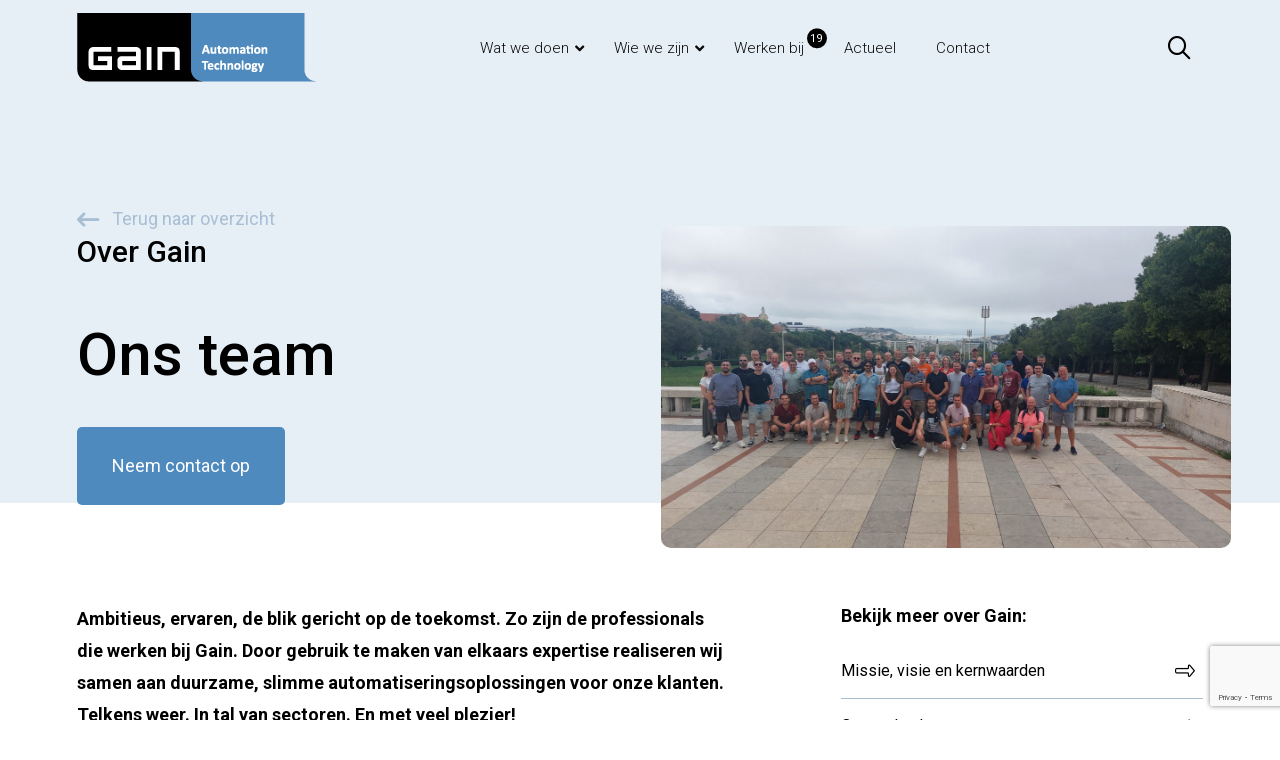

--- FILE ---
content_type: text/html; charset=UTF-8
request_url: https://www.gain.nl/wie-we-zijn/ons-team/
body_size: 30779
content:
<!DOCTYPE html>
<html class="no-js" lang="nl-NL">
<head>
<meta charset="UTF-8">
<script type="text/javascript">
/* <![CDATA[ */
var gform;gform||(document.addEventListener("gform_main_scripts_loaded",function(){gform.scriptsLoaded=!0}),document.addEventListener("gform/theme/scripts_loaded",function(){gform.themeScriptsLoaded=!0}),window.addEventListener("DOMContentLoaded",function(){gform.domLoaded=!0}),gform={domLoaded:!1,scriptsLoaded:!1,themeScriptsLoaded:!1,isFormEditor:()=>"function"==typeof InitializeEditor,callIfLoaded:function(o){return!(!gform.domLoaded||!gform.scriptsLoaded||!gform.themeScriptsLoaded&&!gform.isFormEditor()||(gform.isFormEditor()&&console.warn("The use of gform.initializeOnLoaded() is deprecated in the form editor context and will be removed in Gravity Forms 3.1."),o(),0))},initializeOnLoaded:function(o){gform.callIfLoaded(o)||(document.addEventListener("gform_main_scripts_loaded",()=>{gform.scriptsLoaded=!0,gform.callIfLoaded(o)}),document.addEventListener("gform/theme/scripts_loaded",()=>{gform.themeScriptsLoaded=!0,gform.callIfLoaded(o)}),window.addEventListener("DOMContentLoaded",()=>{gform.domLoaded=!0,gform.callIfLoaded(o)}))},hooks:{action:{},filter:{}},addAction:function(o,r,e,t){gform.addHook("action",o,r,e,t)},addFilter:function(o,r,e,t){gform.addHook("filter",o,r,e,t)},doAction:function(o){gform.doHook("action",o,arguments)},applyFilters:function(o){return gform.doHook("filter",o,arguments)},removeAction:function(o,r){gform.removeHook("action",o,r)},removeFilter:function(o,r,e){gform.removeHook("filter",o,r,e)},addHook:function(o,r,e,t,n){null==gform.hooks[o][r]&&(gform.hooks[o][r]=[]);var d=gform.hooks[o][r];null==n&&(n=r+"_"+d.length),gform.hooks[o][r].push({tag:n,callable:e,priority:t=null==t?10:t})},doHook:function(r,o,e){var t;if(e=Array.prototype.slice.call(e,1),null!=gform.hooks[r][o]&&((o=gform.hooks[r][o]).sort(function(o,r){return o.priority-r.priority}),o.forEach(function(o){"function"!=typeof(t=o.callable)&&(t=window[t]),"action"==r?t.apply(null,e):e[0]=t.apply(null,e)})),"filter"==r)return e[0]},removeHook:function(o,r,t,n){var e;null!=gform.hooks[o][r]&&(e=(e=gform.hooks[o][r]).filter(function(o,r,e){return!!(null!=n&&n!=o.tag||null!=t&&t!=o.priority)}),gform.hooks[o][r]=e)}});
/* ]]> */
</script>

<meta name="viewport" content="width=device-width, initial-scale=1.0">
<link rel="pingback" href="https://www.gain.nl/xmlrpc.php">
<title>Ons team | Gain Automation Technology</title>
<meta name='robots' content='max-image-preview:large' />

<!-- Google Tag Manager for WordPress by gtm4wp.com -->
<script data-cfasync="false" data-pagespeed-no-defer>
	var gtm4wp_datalayer_name = "dataLayer";
	var dataLayer = dataLayer || [];
</script>
<!-- End Google Tag Manager for WordPress by gtm4wp.com --><link rel='dns-prefetch' href='//www.google.com' />
<link rel='dns-prefetch' href='//fonts.googleapis.com' />
<link rel='dns-prefetch' href='//hb.wpmucdn.com' />
<link href='//hb.wpmucdn.com' rel='preconnect' />
<link href='http://fonts.googleapis.com' rel='preconnect' />
<link href='//fonts.gstatic.com' crossorigin='' rel='preconnect' />
<link rel="alternate" type="application/rss+xml" title="Gain Automation Technology &raquo; feed" href="https://www.gain.nl/feed/" />
<link rel="alternate" type="application/rss+xml" title="Gain Automation Technology &raquo; reacties feed" href="https://www.gain.nl/comments/feed/" />
<link rel="alternate" title="oEmbed (JSON)" type="application/json+oembed" href="https://www.gain.nl/wp-json/oembed/1.0/embed?url=https%3A%2F%2Fwww.gain.nl%2Fwie-we-zijn%2Fons-team%2F" />
<link rel="alternate" title="oEmbed (XML)" type="text/xml+oembed" href="https://www.gain.nl/wp-json/oembed/1.0/embed?url=https%3A%2F%2Fwww.gain.nl%2Fwie-we-zijn%2Fons-team%2F&#038;format=xml" />
<link rel='stylesheet' id='popup-maker-site-css' href='//www.gain.nl/wp-content/uploads/pum/pum-site-styles.css?generated=1755192021&#038;ver=1.21.5' type='text/css' media='all' />
<style id='wp-img-auto-sizes-contain-inline-css' type='text/css'>
img:is([sizes=auto i],[sizes^="auto," i]){contain-intrinsic-size:3000px 1500px}
/*# sourceURL=wp-img-auto-sizes-contain-inline-css */
</style>
<link rel='stylesheet' id='wp-block-library-css' href='https://hb.wpmucdn.com/www.gain.nl/21ce3701-fdac-4c9a-95bc-869a56519e52.css' type='text/css' media='all' />
<style id='global-styles-inline-css' type='text/css'>
:root{--wp--preset--aspect-ratio--square: 1;--wp--preset--aspect-ratio--4-3: 4/3;--wp--preset--aspect-ratio--3-4: 3/4;--wp--preset--aspect-ratio--3-2: 3/2;--wp--preset--aspect-ratio--2-3: 2/3;--wp--preset--aspect-ratio--16-9: 16/9;--wp--preset--aspect-ratio--9-16: 9/16;--wp--preset--color--black: #000000;--wp--preset--color--cyan-bluish-gray: #abb8c3;--wp--preset--color--white: #ffffff;--wp--preset--color--pale-pink: #f78da7;--wp--preset--color--vivid-red: #cf2e2e;--wp--preset--color--luminous-vivid-orange: #ff6900;--wp--preset--color--luminous-vivid-amber: #fcb900;--wp--preset--color--light-green-cyan: #7bdcb5;--wp--preset--color--vivid-green-cyan: #00d084;--wp--preset--color--pale-cyan-blue: #8ed1fc;--wp--preset--color--vivid-cyan-blue: #0693e3;--wp--preset--color--vivid-purple: #9b51e0;--wp--preset--gradient--vivid-cyan-blue-to-vivid-purple: linear-gradient(135deg,rgb(6,147,227) 0%,rgb(155,81,224) 100%);--wp--preset--gradient--light-green-cyan-to-vivid-green-cyan: linear-gradient(135deg,rgb(122,220,180) 0%,rgb(0,208,130) 100%);--wp--preset--gradient--luminous-vivid-amber-to-luminous-vivid-orange: linear-gradient(135deg,rgb(252,185,0) 0%,rgb(255,105,0) 100%);--wp--preset--gradient--luminous-vivid-orange-to-vivid-red: linear-gradient(135deg,rgb(255,105,0) 0%,rgb(207,46,46) 100%);--wp--preset--gradient--very-light-gray-to-cyan-bluish-gray: linear-gradient(135deg,rgb(238,238,238) 0%,rgb(169,184,195) 100%);--wp--preset--gradient--cool-to-warm-spectrum: linear-gradient(135deg,rgb(74,234,220) 0%,rgb(151,120,209) 20%,rgb(207,42,186) 40%,rgb(238,44,130) 60%,rgb(251,105,98) 80%,rgb(254,248,76) 100%);--wp--preset--gradient--blush-light-purple: linear-gradient(135deg,rgb(255,206,236) 0%,rgb(152,150,240) 100%);--wp--preset--gradient--blush-bordeaux: linear-gradient(135deg,rgb(254,205,165) 0%,rgb(254,45,45) 50%,rgb(107,0,62) 100%);--wp--preset--gradient--luminous-dusk: linear-gradient(135deg,rgb(255,203,112) 0%,rgb(199,81,192) 50%,rgb(65,88,208) 100%);--wp--preset--gradient--pale-ocean: linear-gradient(135deg,rgb(255,245,203) 0%,rgb(182,227,212) 50%,rgb(51,167,181) 100%);--wp--preset--gradient--electric-grass: linear-gradient(135deg,rgb(202,248,128) 0%,rgb(113,206,126) 100%);--wp--preset--gradient--midnight: linear-gradient(135deg,rgb(2,3,129) 0%,rgb(40,116,252) 100%);--wp--preset--font-size--small: 13px;--wp--preset--font-size--medium: 20px;--wp--preset--font-size--large: 36px;--wp--preset--font-size--x-large: 42px;--wp--preset--spacing--20: 0.44rem;--wp--preset--spacing--30: 0.67rem;--wp--preset--spacing--40: 1rem;--wp--preset--spacing--50: 1.5rem;--wp--preset--spacing--60: 2.25rem;--wp--preset--spacing--70: 3.38rem;--wp--preset--spacing--80: 5.06rem;--wp--preset--shadow--natural: 6px 6px 9px rgba(0, 0, 0, 0.2);--wp--preset--shadow--deep: 12px 12px 50px rgba(0, 0, 0, 0.4);--wp--preset--shadow--sharp: 6px 6px 0px rgba(0, 0, 0, 0.2);--wp--preset--shadow--outlined: 6px 6px 0px -3px rgb(255, 255, 255), 6px 6px rgb(0, 0, 0);--wp--preset--shadow--crisp: 6px 6px 0px rgb(0, 0, 0);}:where(.is-layout-flex){gap: 0.5em;}:where(.is-layout-grid){gap: 0.5em;}body .is-layout-flex{display: flex;}.is-layout-flex{flex-wrap: wrap;align-items: center;}.is-layout-flex > :is(*, div){margin: 0;}body .is-layout-grid{display: grid;}.is-layout-grid > :is(*, div){margin: 0;}:where(.wp-block-columns.is-layout-flex){gap: 2em;}:where(.wp-block-columns.is-layout-grid){gap: 2em;}:where(.wp-block-post-template.is-layout-flex){gap: 1.25em;}:where(.wp-block-post-template.is-layout-grid){gap: 1.25em;}.has-black-color{color: var(--wp--preset--color--black) !important;}.has-cyan-bluish-gray-color{color: var(--wp--preset--color--cyan-bluish-gray) !important;}.has-white-color{color: var(--wp--preset--color--white) !important;}.has-pale-pink-color{color: var(--wp--preset--color--pale-pink) !important;}.has-vivid-red-color{color: var(--wp--preset--color--vivid-red) !important;}.has-luminous-vivid-orange-color{color: var(--wp--preset--color--luminous-vivid-orange) !important;}.has-luminous-vivid-amber-color{color: var(--wp--preset--color--luminous-vivid-amber) !important;}.has-light-green-cyan-color{color: var(--wp--preset--color--light-green-cyan) !important;}.has-vivid-green-cyan-color{color: var(--wp--preset--color--vivid-green-cyan) !important;}.has-pale-cyan-blue-color{color: var(--wp--preset--color--pale-cyan-blue) !important;}.has-vivid-cyan-blue-color{color: var(--wp--preset--color--vivid-cyan-blue) !important;}.has-vivid-purple-color{color: var(--wp--preset--color--vivid-purple) !important;}.has-black-background-color{background-color: var(--wp--preset--color--black) !important;}.has-cyan-bluish-gray-background-color{background-color: var(--wp--preset--color--cyan-bluish-gray) !important;}.has-white-background-color{background-color: var(--wp--preset--color--white) !important;}.has-pale-pink-background-color{background-color: var(--wp--preset--color--pale-pink) !important;}.has-vivid-red-background-color{background-color: var(--wp--preset--color--vivid-red) !important;}.has-luminous-vivid-orange-background-color{background-color: var(--wp--preset--color--luminous-vivid-orange) !important;}.has-luminous-vivid-amber-background-color{background-color: var(--wp--preset--color--luminous-vivid-amber) !important;}.has-light-green-cyan-background-color{background-color: var(--wp--preset--color--light-green-cyan) !important;}.has-vivid-green-cyan-background-color{background-color: var(--wp--preset--color--vivid-green-cyan) !important;}.has-pale-cyan-blue-background-color{background-color: var(--wp--preset--color--pale-cyan-blue) !important;}.has-vivid-cyan-blue-background-color{background-color: var(--wp--preset--color--vivid-cyan-blue) !important;}.has-vivid-purple-background-color{background-color: var(--wp--preset--color--vivid-purple) !important;}.has-black-border-color{border-color: var(--wp--preset--color--black) !important;}.has-cyan-bluish-gray-border-color{border-color: var(--wp--preset--color--cyan-bluish-gray) !important;}.has-white-border-color{border-color: var(--wp--preset--color--white) !important;}.has-pale-pink-border-color{border-color: var(--wp--preset--color--pale-pink) !important;}.has-vivid-red-border-color{border-color: var(--wp--preset--color--vivid-red) !important;}.has-luminous-vivid-orange-border-color{border-color: var(--wp--preset--color--luminous-vivid-orange) !important;}.has-luminous-vivid-amber-border-color{border-color: var(--wp--preset--color--luminous-vivid-amber) !important;}.has-light-green-cyan-border-color{border-color: var(--wp--preset--color--light-green-cyan) !important;}.has-vivid-green-cyan-border-color{border-color: var(--wp--preset--color--vivid-green-cyan) !important;}.has-pale-cyan-blue-border-color{border-color: var(--wp--preset--color--pale-cyan-blue) !important;}.has-vivid-cyan-blue-border-color{border-color: var(--wp--preset--color--vivid-cyan-blue) !important;}.has-vivid-purple-border-color{border-color: var(--wp--preset--color--vivid-purple) !important;}.has-vivid-cyan-blue-to-vivid-purple-gradient-background{background: var(--wp--preset--gradient--vivid-cyan-blue-to-vivid-purple) !important;}.has-light-green-cyan-to-vivid-green-cyan-gradient-background{background: var(--wp--preset--gradient--light-green-cyan-to-vivid-green-cyan) !important;}.has-luminous-vivid-amber-to-luminous-vivid-orange-gradient-background{background: var(--wp--preset--gradient--luminous-vivid-amber-to-luminous-vivid-orange) !important;}.has-luminous-vivid-orange-to-vivid-red-gradient-background{background: var(--wp--preset--gradient--luminous-vivid-orange-to-vivid-red) !important;}.has-very-light-gray-to-cyan-bluish-gray-gradient-background{background: var(--wp--preset--gradient--very-light-gray-to-cyan-bluish-gray) !important;}.has-cool-to-warm-spectrum-gradient-background{background: var(--wp--preset--gradient--cool-to-warm-spectrum) !important;}.has-blush-light-purple-gradient-background{background: var(--wp--preset--gradient--blush-light-purple) !important;}.has-blush-bordeaux-gradient-background{background: var(--wp--preset--gradient--blush-bordeaux) !important;}.has-luminous-dusk-gradient-background{background: var(--wp--preset--gradient--luminous-dusk) !important;}.has-pale-ocean-gradient-background{background: var(--wp--preset--gradient--pale-ocean) !important;}.has-electric-grass-gradient-background{background: var(--wp--preset--gradient--electric-grass) !important;}.has-midnight-gradient-background{background: var(--wp--preset--gradient--midnight) !important;}.has-small-font-size{font-size: var(--wp--preset--font-size--small) !important;}.has-medium-font-size{font-size: var(--wp--preset--font-size--medium) !important;}.has-large-font-size{font-size: var(--wp--preset--font-size--large) !important;}.has-x-large-font-size{font-size: var(--wp--preset--font-size--x-large) !important;}
/*# sourceURL=global-styles-inline-css */
</style>

<style id='classic-theme-styles-inline-css' type='text/css'>
/*! This file is auto-generated */
.wp-block-button__link{color:#fff;background-color:#32373c;border-radius:9999px;box-shadow:none;text-decoration:none;padding:calc(.667em + 2px) calc(1.333em + 2px);font-size:1.125em}.wp-block-file__button{background:#32373c;color:#fff;text-decoration:none}
/*# sourceURL=/wp-includes/css/classic-themes.min.css */
</style>
<link rel='stylesheet' id='wp-components-css' href='https://hb.wpmucdn.com/www.gain.nl/c8d50432-b587-4efb-a1c9-d6511e0df375.css' type='text/css' media='all' />
<link rel='stylesheet' id='wp-preferences-css' href='https://hb.wpmucdn.com/www.gain.nl/98c85201-a828-49eb-ac6f-8ed850847e74.css' type='text/css' media='all' />
<link rel='stylesheet' id='wp-block-editor-css' href='https://hb.wpmucdn.com/www.gain.nl/a29bc5eb-e186-45fa-b5bb-d102ec3e65e1.css' type='text/css' media='all' />
<link rel='stylesheet' id='wphb-1-css' href='https://hb.wpmucdn.com/www.gain.nl/60fe56a2-eadf-4b3b-9af7-6037b133b5fa.css' type='text/css' media='all' />
<link rel="preload" as="style" href="//fonts.googleapis.com/css?family=Roboto%3A%2C300%2C400%2C700&#038;ver=6.9" /><link rel='stylesheet' id='ubermenu-roboto-css' href='//fonts.googleapis.com/css?family=Roboto%3A%2C300%2C400%2C700&#038;ver=6.9' type='text/css' media='print' onload='this.media=&#34;all&#34;' />
<link rel='stylesheet' id='webprofit-style-css' href='https://www.gain.nl/wp-content/plugins/webprofit-plugin//assets/css/webprofit.css' type='text/css' media='all' />
<link rel='stylesheet' id='dashicons-css' href='https://hb.wpmucdn.com/www.gain.nl/1486080b-d93b-47db-ae0e-1616a46a8df8.css' type='text/css' media='all' />
<link rel='stylesheet' id='wphb-2-css' href='https://hb.wpmucdn.com/www.gain.nl/8c09c12c-31a3-4571-935e-7f669184d0bb.css' type='text/css' media='all' />
<link rel='stylesheet' id='gform_theme_components-css' href='https://www.gain.nl/wp-content/plugins/gravityforms/assets/css/dist/theme-components.min.css' type='text/css' media='all' />
<link rel='stylesheet' id='wphb-3-css' href='https://hb.wpmucdn.com/www.gain.nl/b11669cc-2b3f-4cdd-b5e8-995cdade1fac.css' type='text/css' media='all' />
<style id='cs-inline-css' type='text/css'>
@media (min-width:1200px){.x-hide-xl{display:none !important;}}@media (min-width:979px) and (max-width:1199px){.x-hide-lg{display:none !important;}}@media (min-width:767px) and (max-width:978px){.x-hide-md{display:none !important;}}@media (min-width:480px) and (max-width:766px){.x-hide-sm{display:none !important;}}@media (max-width:479px){.x-hide-xs{display:none !important;}} a,h1 a:hover,h2 a:hover,h3 a:hover,h4 a:hover,h5 a:hover,h6 a:hover,.x-breadcrumb-wrap a:hover,.widget ul li a:hover,.widget ol li a:hover,.widget.widget_text ul li a,.widget.widget_text ol li a,.widget_nav_menu .current-menu-item > a,.x-accordion-heading .x-accordion-toggle:hover,.x-comment-author a:hover,.x-comment-time:hover,.x-recent-posts a:hover .h-recent-posts{color:#4E8ABE;}a:hover,.widget.widget_text ul li a:hover,.widget.widget_text ol li a:hover,.x-twitter-widget ul li a:hover{color:rgb(60,119,169);}.rev_slider_wrapper,a.x-img-thumbnail:hover,.x-slider-container.below,.page-template-template-blank-3-php .x-slider-container.above,.page-template-template-blank-6-php .x-slider-container.above{border-color:#4E8ABE;}.entry-thumb:before,.x-pagination span.current,.woocommerce-pagination span[aria-current],.flex-direction-nav a,.flex-control-nav a:hover,.flex-control-nav a.flex-active,.mejs-time-current,.x-dropcap,.x-skill-bar .bar,.x-pricing-column.featured h2,.h-comments-title small,.x-entry-share .x-share:hover,.x-highlight,.x-recent-posts .x-recent-posts-img:after{background-color:#4E8ABE;}.x-nav-tabs > .active > a,.x-nav-tabs > .active > a:hover{box-shadow:inset 0 3px 0 0 #4E8ABE;}.x-main{width:calc(72% - 2.463055%);}.x-sidebar{width:calc(100% - 2.463055% - 72%);}.x-comment-author,.x-comment-time,.comment-form-author label,.comment-form-email label,.comment-form-url label,.comment-form-rating label,.comment-form-comment label,.widget_calendar #wp-calendar caption,.widget.widget_rss li .rsswidget{font-family:inherit;font-weight:400;}.p-landmark-sub,.p-meta,input,button,select,textarea{font-family:inherit;}.widget ul li a,.widget ol li a,.x-comment-time{color:#000000;}.widget_text ol li a,.widget_text ul li a{color:#4E8ABE;}.widget_text ol li a:hover,.widget_text ul li a:hover{color:rgb(60,119,169);}.comment-form-author label,.comment-form-email label,.comment-form-url label,.comment-form-rating label,.comment-form-comment label,.widget_calendar #wp-calendar th,.p-landmark-sub strong,.widget_tag_cloud .tagcloud a:hover,.widget_tag_cloud .tagcloud a:active,.entry-footer a:hover,.entry-footer a:active,.x-breadcrumbs .current,.x-comment-author,.x-comment-author a{color:rgb(0,0,0);}.widget_calendar #wp-calendar th{border-color:rgb(0,0,0);}.h-feature-headline span i{background-color:rgb(0,0,0);}@media (max-width:978.98px){}html{font-size:12px;}@media (min-width:479px){html{font-size:12px;}}@media (min-width:766px){html{font-size:14px;}}@media (min-width:978px){html{font-size:16px;}}@media (min-width:1199px){html{font-size:16px;}}body{font-style:normal;font-weight:400;color:#000000;background-color:rgb(255,255,255);}.w-b{font-weight:400 !important;}h1,h2,h3,h4,h5,h6,.h1,.h2,.h3,.h4,.h5,.h6,.x-text-headline{font-family:inherit;font-style:normal;font-weight:400;}h1,.h1{letter-spacing:-0.035em;}h2,.h2{letter-spacing:-0.035em;}h3,.h3{letter-spacing:-0.035em;}h4,.h4{letter-spacing:-0.035em;}h5,.h5{letter-spacing:-0.035em;}h6,.h6{letter-spacing:-0.035em;}.w-h{font-weight:400 !important;}.x-container.width{width:88%;}.x-container.max{max-width:1200px;}.x-bar-content.x-container.width{flex-basis:88%;}.x-main.full{float:none;clear:both;display:block;width:auto;}@media (max-width:978.98px){.x-main.full,.x-main.left,.x-main.right,.x-sidebar.left,.x-sidebar.right{float:none;display:block;width:auto !important;}}.entry-header,.entry-content{font-size:1rem;}body,input,button,select,textarea{font-family:inherit;}h1,h2,h3,h4,h5,h6,.h1,.h2,.h3,.h4,.h5,.h6,h1 a,h2 a,h3 a,h4 a,h5 a,h6 a,.h1 a,.h2 a,.h3 a,.h4 a,.h5 a,.h6 a,blockquote{color:rgb(0,0,0);}.cfc-h-tx{color:rgb(0,0,0) !important;}.cfc-h-bd{border-color:rgb(0,0,0) !important;}.cfc-h-bg{background-color:rgb(0,0,0) !important;}.cfc-b-tx{color:#000000 !important;}.cfc-b-bd{border-color:#000000 !important;}.cfc-b-bg{background-color:#000000 !important;}.x-btn,.button,[type="submit"]{color:rgb(255,255,255);border-color:rgba(172,17,0,0);background-color:rgb(0,0,0);text-shadow:0 0.075em 0.075em rgba(0,0,0,0.5);border-radius:0.25em;}.x-btn:hover,.button:hover,[type="submit"]:hover{color:rgb(255,255,255);border-color:rgba(96,9,0,0);background-color:rgb(0,0,0);text-shadow:0 0.075em 0.075em rgba(0,0,0,0.5);}.x-btn.x-btn-real,.x-btn.x-btn-real:hover{margin-bottom:0.25em;text-shadow:0 0.075em 0.075em rgba(0,0,0,0.65);}.x-btn.x-btn-real{box-shadow:0 0.25em 0 0 #a71000,0 4px 9px rgba(0,0,0,0.75);}.x-btn.x-btn-real:hover{box-shadow:0 0.25em 0 0 #a71000,0 4px 9px rgba(0,0,0,0.75);}.x-btn.x-btn-flat,.x-btn.x-btn-flat:hover{margin-bottom:0;text-shadow:0 0.075em 0.075em rgba(0,0,0,0.65);box-shadow:none;}.x-btn.x-btn-transparent,.x-btn.x-btn-transparent:hover{margin-bottom:0;border-width:3px;text-shadow:none;text-transform:uppercase;background-color:transparent;box-shadow:none;}body .gform_wrapper .gfield_required{color:#4E8ABE;}body .gform_wrapper h2.gsection_title,body .gform_wrapper h3.gform_title,body .gform_wrapper .top_label .gfield_label,body .gform_wrapper .left_label .gfield_label,body .gform_wrapper .right_label .gfield_label{font-weight:400;}body .gform_wrapper h2.gsection_title{letter-spacing:-0.035em!important;}body .gform_wrapper h3.gform_title{letter-spacing:-0.035em!important;}body .gform_wrapper .top_label .gfield_label,body .gform_wrapper .left_label .gfield_label,body .gform_wrapper .right_label .gfield_label{color:rgb(0,0,0);}body .gform_wrapper .validation_message{font-weight:400;}.bg .mejs-container,.x-video .mejs-container{position:unset !important;} @font-face{font-family:'FontAwesomePro';font-style:normal;font-weight:900;font-display:block;src:url('https://www.gain.nl/wp-content/themes/pro/cornerstone/assets/fonts/fa-solid-900.woff2?ver=6.7.2') format('woff2'),url('https://www.gain.nl/wp-content/themes/pro/cornerstone/assets/fonts/fa-solid-900.ttf?ver=6.7.2') format('truetype');}[data-x-fa-pro-icon]{font-family:"FontAwesomePro" !important;}[data-x-fa-pro-icon]:before{content:attr(data-x-fa-pro-icon);}[data-x-icon],[data-x-icon-o],[data-x-icon-l],[data-x-icon-s],[data-x-icon-b],[data-x-icon-sr],[data-x-icon-ss],[data-x-icon-sl],[data-x-fa-pro-icon],[class*="cs-fa-"]{display:inline-flex;font-style:normal;font-weight:400;text-decoration:inherit;text-rendering:auto;-webkit-font-smoothing:antialiased;-moz-osx-font-smoothing:grayscale;}[data-x-icon].left,[data-x-icon-o].left,[data-x-icon-l].left,[data-x-icon-s].left,[data-x-icon-b].left,[data-x-icon-sr].left,[data-x-icon-ss].left,[data-x-icon-sl].left,[data-x-fa-pro-icon].left,[class*="cs-fa-"].left{margin-right:0.5em;}[data-x-icon].right,[data-x-icon-o].right,[data-x-icon-l].right,[data-x-icon-s].right,[data-x-icon-b].right,[data-x-icon-sr].right,[data-x-icon-ss].right,[data-x-icon-sl].right,[data-x-fa-pro-icon].right,[class*="cs-fa-"].right{margin-left:0.5em;}[data-x-icon]:before,[data-x-icon-o]:before,[data-x-icon-l]:before,[data-x-icon-s]:before,[data-x-icon-b]:before,[data-x-icon-sr]:before,[data-x-icon-ss]:before,[data-x-icon-sl]:before,[data-x-fa-pro-icon]:before,[class*="cs-fa-"]:before{line-height:1;}@font-face{font-family:'FontAwesome';font-style:normal;font-weight:900;font-display:block;src:url('https://www.gain.nl/wp-content/themes/pro/cornerstone/assets/fonts/fa-solid-900.woff2?ver=6.7.2') format('woff2'),url('https://www.gain.nl/wp-content/themes/pro/cornerstone/assets/fonts/fa-solid-900.ttf?ver=6.7.2') format('truetype');}[data-x-icon],[data-x-icon-s],[data-x-icon][class*="cs-fa-"]{font-family:"FontAwesome" !important;font-weight:900;}[data-x-icon]:before,[data-x-icon][class*="cs-fa-"]:before{content:attr(data-x-icon);}[data-x-icon-s]:before{content:attr(data-x-icon-s);}@font-face{font-family:'FontAwesomeRegular';font-style:normal;font-weight:400;font-display:block;src:url('https://www.gain.nl/wp-content/themes/pro/cornerstone/assets/fonts/fa-regular-400.woff2?ver=6.7.2') format('woff2'),url('https://www.gain.nl/wp-content/themes/pro/cornerstone/assets/fonts/fa-regular-400.ttf?ver=6.7.2') format('truetype');}@font-face{font-family:'FontAwesomePro';font-style:normal;font-weight:400;font-display:block;src:url('https://www.gain.nl/wp-content/themes/pro/cornerstone/assets/fonts/fa-regular-400.woff2?ver=6.7.2') format('woff2'),url('https://www.gain.nl/wp-content/themes/pro/cornerstone/assets/fonts/fa-regular-400.ttf?ver=6.7.2') format('truetype');}[data-x-icon-o]{font-family:"FontAwesomeRegular" !important;}[data-x-icon-o]:before{content:attr(data-x-icon-o);}@font-face{font-family:'FontAwesomeLight';font-style:normal;font-weight:300;font-display:block;src:url('https://www.gain.nl/wp-content/themes/pro/cornerstone/assets/fonts/fa-light-300.woff2?ver=6.7.2') format('woff2'),url('https://www.gain.nl/wp-content/themes/pro/cornerstone/assets/fonts/fa-light-300.ttf?ver=6.7.2') format('truetype');}@font-face{font-family:'FontAwesomePro';font-style:normal;font-weight:300;font-display:block;src:url('https://www.gain.nl/wp-content/themes/pro/cornerstone/assets/fonts/fa-light-300.woff2?ver=6.7.2') format('woff2'),url('https://www.gain.nl/wp-content/themes/pro/cornerstone/assets/fonts/fa-light-300.ttf?ver=6.7.2') format('truetype');}[data-x-icon-l]{font-family:"FontAwesomeLight" !important;font-weight:300;}[data-x-icon-l]:before{content:attr(data-x-icon-l);}@font-face{font-family:'FontAwesomeBrands';font-style:normal;font-weight:normal;font-display:block;src:url('https://www.gain.nl/wp-content/themes/pro/cornerstone/assets/fonts/fa-brands-400.woff2?ver=6.7.2') format('woff2'),url('https://www.gain.nl/wp-content/themes/pro/cornerstone/assets/fonts/fa-brands-400.ttf?ver=6.7.2') format('truetype');}[data-x-icon-b]{font-family:"FontAwesomeBrands" !important;}[data-x-icon-b]:before{content:attr(data-x-icon-b);}.widget.widget_rss li .rsswidget:before{content:"\f35d";padding-right:0.4em;font-family:"FontAwesome";} .my-0.x-bar{height:6em;border-top-width:0;border-right-width:0;border-bottom-width:0;border-left-width:0;font-size:16px;background-color:#E6EEF6;z-index:9999;}.my-0 .x-bar-content{display:flex;flex-direction:row;justify-content:space-between;align-items:center;height:6em;}.my-0.x-bar-outer-spacers:after,.my-0.x-bar-outer-spacers:before{flex-basis:2em;width:2em!important;height:2em;}.my-0.x-bar-space{font-size:16px;height:6em;}.my-1.x-bar-container{display:flex;flex-direction:row;justify-content:space-between;align-items:center;flex-grow:1;flex-shrink:0;flex-basis:auto;width:100%;border-top-width:0;border-right-width:0;border-bottom-width:0;border-left-width:0;font-size:1em;z-index:1;}.my-2.x-image{font-size:1em;border-top-width:0;border-right-width:0;border-bottom-width:0;border-left-width:0;}.my-2.x-image img{aspect-ratio:auto;}.my-3{flex-grow:0;flex-shrink:1;flex-basis:auto;border-top-width:0;border-right-width:0;border-bottom-width:0;border-left-width:0;font-size:1em;aspect-ratio:auto;}.my-4{display:flex;flex-direction:row;justify-content:center;align-items:center;flex-wrap:wrap;align-content:center;}.my-5{font-size:1rem;}.my-5 .widget:not(:first-child){margin-top:2.5rem;margin-right:0;margin-bottom:0;margin-left:0;}.my-5 .widget .h-widget{margin-top:0;margin-right:0;margin-bottom:0.5em;margin-left:0;}.my-6.x-anchor {width:3em;height:3em;border-top-left-radius:100em;border-top-right-radius:100em;border-bottom-right-radius:100em;border-bottom-left-radius:100em;}.my-6.x-anchor .x-graphic {margin-top:5px;margin-right:5px;margin-bottom:5px;margin-left:5px;}.my-6.x-anchor .x-graphic-icon {border-top-width:0;border-right-width:0;border-bottom-width:0;border-left-width:0;}.my-6.x-anchor:hover .x-toggle,.my-6.x-anchor[class*="active"] .x-toggle,[data-x-effect-provider*="colors"]:hover .my-6.x-anchor .x-toggle {color:rgba(0,0,0,0.5);}.my-6.x-anchor .x-toggle-burger {width:10em;margin-top:3em;margin-right:0;margin-bottom:3em;margin-left:0;font-size:2px;}.my-6.x-anchor .x-toggle-burger-bun-t {transform:translate3d(0,calc(3em * -1),0);}.my-6.x-anchor .x-toggle-burger-bun-b {transform:translate3d(0,3em,0);}.my-7.x-anchor {border-top-width:0;border-right-width:0;border-bottom-width:0;border-left-width:0;font-size:1em;}.my-7.x-anchor .x-anchor-content {display:flex;flex-direction:row;justify-content:center;align-items:center;}.my-8.x-anchor {background-color:rgba(255,255,255,0);}.my-8.x-anchor .x-graphic-icon {font-size:1.4em;width:1em;color:rgb(0,0,0);background-color:rgba(255,255,255,0);}.my-8.x-anchor:hover .x-graphic-icon,.my-8.x-anchor[class*="active"] .x-graphic-icon,[data-x-effect-provider*="colors"]:hover .my-8.x-anchor .x-graphic-icon {color:rgba(0,0,0,0.77);}.my-8.x-anchor .x-toggle {color:rgba(0,0,0,1);}.my-9.x-anchor {background-color:rgba(255,255,255,1);box-shadow:0em 0.15em 0.65em 0em rgba(0,0,0,0.25);}.my-9.x-anchor .x-graphic-icon {font-size:1.25em;width:auto;color:rgba(0,0,0,1);}.my-9.x-anchor:hover .x-graphic-icon,.my-9.x-anchor[class*="active"] .x-graphic-icon,[data-x-effect-provider*="colors"]:hover .my-9.x-anchor .x-graphic-icon {color:rgba(0,0,0,0.5);}.my-9.x-anchor .x-toggle {color:#4E8ABE;}.my-a.x-anchor {background-color:rgba(230,139,139,0);}.my-a.x-anchor .x-anchor-content {padding-top:0.714em;padding-right:0.714em;padding-bottom:0.714em;padding-left:0.714em;}.my-a.x-anchor .x-anchor-text {margin-top:5px;margin-right:auto;margin-bottom:5px;margin-left:5px;}.my-a.x-anchor .x-anchor-text-primary {font-family:"Roboto",sans-serif;font-size:1em;font-style:normal;font-weight:400;line-height:1.6;color:rgb(255,255,255);}.my-a.x-anchor:hover .x-anchor-text-primary,.my-a.x-anchor[class*="active"] .x-anchor-text-primary,[data-x-effect-provider*="colors"]:hover .my-a.x-anchor .x-anchor-text-primary {color:rgba(222,222,222,0.76);}.my-a.x-anchor .x-anchor-sub-indicator {margin-top:5px;margin-right:5px;margin-bottom:5px;margin-left:5px;font-size:1em;color:rgba(0,0,0,1);}.my-a.x-anchor:hover .x-anchor-sub-indicator,.my-a.x-anchor[class*="active"] .x-anchor-sub-indicator,[data-x-effect-provider*="colors"]:hover .my-a.x-anchor .x-anchor-sub-indicator {color:rgba(0,0,0,0.5);}.my-b {width:14em;font-size:20px;border-top-width:0;border-right-width:0;border-bottom-width:0;border-left-width:0;border-top-left-radius:6px;border-top-right-radius:6px;border-bottom-right-radius:6px;border-bottom-left-radius:6px;background-color:rgb(255,255,255);box-shadow:0em 0.15em 2em 0em rgba(0,0,0,0.25);transition-duration:500ms,500ms,0s;transition-timing-function:cubic-bezier(0.400,0.000,0.200,1.000);}.my-b:not(.x-active) {transition-delay:0s,0s,500ms;}.my-c{width:100%;max-width:none;height:auto;border-top-width:0;border-right-width:0;border-bottom-width:0;border-left-width:0;font-size:1em;}.my-c .x-search-input{order:2;margin-top:0px;margin-right:0px;margin-bottom:0px;margin-left:0px;font-family:"Roboto",sans-serif;font-size:0.8em;font-style:normal;font-weight:300;line-height:1.3;color:rgba(0,0,0,0.5);}.my-c.x-search-has-content .x-search-input{color:rgba(0,0,0,1);}.my-c .x-search-btn-submit{order:1;width:1em;height:1em;margin-top:1em;margin-right:0.64em;margin-bottom:1em;margin-left:1em;border-top-width:0;border-right-width:0;border-bottom-width:0;border-left-width:0;font-size:1em;color:rgba(0,0,0,1);}.my-c .x-search-btn-clear{order:3;width:1em;height:1em;margin-top:1em;margin-right:1em;margin-bottom:1em;margin-left:0.64em;border-top-width:0;border-right-width:0;border-bottom-width:0;border-left-width:0;color:rgba(0,0,0,0.5);font-size:1em;}.my-c .x-search-btn-clear:focus,.my-c .x-search-btn-clear:hover{color:rgb(0,0,0);}.my-d{font-size:16px;transition-duration:500ms;}.my-d .x-off-canvas-bg{background-color:rgba(0,0,0,0.2);transition-duration:500ms;transition-timing-function:cubic-bezier(0.400,0.000,0.200,1.000);}.my-d .x-off-canvas-close{width:calc(1em * 2);height:calc(1em * 2);font-size:1em;color:rgba(0,0,0,0.5);transition-duration:0.3s,500ms,500ms;transition-timing-function:ease-in-out,cubic-bezier(0.400,0.000,0.200,1.000),cubic-bezier(0.400,0.000,0.200,1.000);}.my-d .x-off-canvas-close:focus,.my-d .x-off-canvas-close:hover{color:rgba(0,0,0,1);}.my-d .x-off-canvas-content{max-width:24em;padding-top:calc(1em * 2);padding-right:calc(1em * 2);padding-bottom:calc(1em * 2);padding-left:calc(1em * 2);border-top-width:0;border-right-width:0;border-bottom-width:0;border-left-width:0;background-color:#4E8ABE;box-shadow:0em 0em 3.674em 0em rgba(0,0,0,0.57);transition-duration:500ms;transition-timing-function:cubic-bezier(0.400,0.000,0.200,1.000);}.my-e{font-size:1em;}.my-e,.my-e .x-anchor{transition-duration:300ms;transition-timing-function:cubic-bezier(0.400,0.000,0.200,1.000);}@media screen and (min-width:480px) and (max-width:978px){.my-8.x-anchor {margin-right:3em;}}@media screen and (max-width:479px){.my-2.x-image{width:45%;}.my-2.x-image img{width:100%;}.my-8.x-anchor {margin-right:1em;}}  .m29-0.x-bar{height:auto;padding-top:3rem;padding-right:0rem;padding-bottom:0rem;padding-left:0rem;border-top-width:0;border-right-width:0;border-bottom-width:0;border-left-width:0;font-size:1rem;background-color:rgb(0,0,0);box-shadow:0em 0.15em 2em 0em rgba(0,0,0,0.15);z-index:9998;}.m29-0 .x-bar-content{display:flex;flex-direction:row;justify-content:flex-start;align-items:flex-start;flex-wrap:wrap;align-content:flex-start;height:auto;}.m29-0.x-bar-outer-spacers:after,.m29-0.x-bar-outer-spacers:before{flex-basis:2rem;width:2rem!important;height:2rem;}.m29-0.x-bar-space{font-size:1rem;}.m29-1.x-bar-container{display:flex;flex-shrink:1;border-top-width:0;border-right-width:0;border-bottom-width:0;border-left-width:0;font-size:1em;}.m29-2.x-bar-container{flex-direction:column;align-items:flex-start;}.m29-3.x-bar-container{justify-content:flex-start;flex-grow:1;flex-basis:36rem;width:40%;margin-top:0rem;margin-right:0rem;margin-bottom:3rem;margin-left:0rem;text-align:left;z-index:1;}.m29-4.x-bar-container{flex-direction:row;align-items:center;width:100%;}.m29-5.x-bar-container{justify-content:center;flex-grow:0;flex-basis:auto;z-index:auto;}.m29-6.x-bar-container{width:36%;}.m29-7.x-row{z-index:auto;width:100%;margin-right:auto;margin-left:auto;border-top-width:0;border-right-width:0;border-bottom-width:0;border-left-width:0;padding-top:1px;padding-right:1px;padding-bottom:1px;padding-left:1px;font-size:1em;}.m29-7 > .x-row-inner{flex-direction:row;justify-content:flex-start;}.m29-8 > .x-row-inner{margin-top:calc(((3rem / 2) + 1px) * -1);margin-right:calc(((-8rem / 2) + 1px) * -1);margin-bottom:calc(((3rem / 2) + 1px) * -1);margin-left:calc(((-8rem / 2) + 1px) * -1);}.m29-8 > .x-row-inner > *{flex-grow:1;margin-top:calc(3rem / 2);margin-bottom:calc(3rem / 2);margin-right:calc(-8rem / 2);margin-left:calc(-8rem / 2);}.m29-9 > .x-row-inner{align-items:stretch;align-content:stretch;}.m29-a.x-row{margin-top:0px;margin-bottom:50px;}.m29-a > .x-row-inner{align-items:flex-start;align-content:flex-start;}.m29-b > .x-row-inner{margin-top:calc(((20px / 2) + 1px) * -1);margin-right:calc(((20px / 2) + 1px) * -1);margin-bottom:calc(((20px / 2) + 1px) * -1);margin-left:calc(((20px / 2) + 1px) * -1);}.m29-b > .x-row-inner > *{margin-top:calc(20px / 2);margin-bottom:calc(20px / 2);margin-right:calc(20px / 2);margin-left:calc(20px / 2);}.m29-c.x-row{margin-top:38px;margin-bottom:40px;}.m29-d{--gap:-8rem;}.m29-d > .x-row-inner > *:nth-child(3n - 0) {flex-basis:calc(20.33% - clamp(0px,var(--gap),9999px));}.m29-d > .x-row-inner > *:nth-child(3n - 1) {flex-basis:calc(20.33% - clamp(0px,var(--gap),9999px));}.m29-d > .x-row-inner > *:nth-child(3n - 2) {flex-basis:calc(20.33% - clamp(0px,var(--gap),9999px));}.m29-e{--gap:20px;}.m29-f > .x-row-inner > *:nth-child(2n - 0) {flex-basis:calc(50% - clamp(0px,var(--gap),9999px));}.m29-f > .x-row-inner > *:nth-child(2n - 1) {flex-basis:calc(50% - clamp(0px,var(--gap),9999px));}.m29-g > .x-row-inner > *:nth-child(2n - 0) {flex-basis:calc(25% - clamp(0px,var(--gap),9999px));}.m29-g > .x-row-inner > *:nth-child(2n - 1) {flex-basis:calc(75% - clamp(0px,var(--gap),9999px));}.m29-h.x-col{display:flex;flex-direction:column;justify-content:flex-start;align-items:flex-start;flex-wrap:wrap;align-content:flex-start;}.m29-i.x-col{z-index:1;border-top-width:0;border-right-width:0;border-bottom-width:0;border-left-width:0;font-size:1em;}.m29-l.x-text{width:100%;margin-top:0em;}.m29-l.x-text .x-text-content-text-primary{font-weight:700;}.m29-m.x-text{margin-right:0em;margin-left:0em;}.m29-n.x-text{margin-bottom:40px;}.m29-p.x-text{border-top-width:0;border-right-width:0;border-bottom-width:0;border-left-width:0;font-size:1em;}.m29-p.x-text .x-text-content-text-primary{font-family:"Roboto",sans-serif;font-style:normal;line-height:1.4;letter-spacing:0em;text-transform:none;color:rgb(255,255,255);}.m29-q.x-text .x-text-content-text-primary{font-size:18px;}.m29-r.x-text{margin-top:70px;}.m29-r.x-text .x-text-content-text-primary{font-size:30px;text-align:left;}.m29-s.x-text .x-text-content-text-primary{font-weight:500;}.m29-u.x-text .x-text-content-text-primary{text-align:center;}.m29-v.x-text{margin-bottom:20px;}.m29-x.x-text .x-text-content{display:flex;flex-direction:row-reverse;justify-content:center;align-items:center;}.m29-x.x-text .x-graphic {margin-top:0em;margin-right:0.5em;margin-bottom:0em;margin-left:0em;}.m29-x.x-text .x-graphic-icon {font-size:18px;width:auto;color:rgb(255,255,255);border-top-width:0;border-right-width:0;border-bottom-width:0;border-left-width:0;}.m29-y{font-size:1em;display:flex;flex-direction:column;justify-content:space-around;align-items:flex-start;align-self:stretch;flex-grow:0;flex-shrink:0;flex-basis:auto;}.m29-y > li,.m29-y > li > a{flex-grow:0;flex-shrink:1;flex-basis:auto;}.m29-z .x-dropdown {width:14em;font-size:16px;border-top-width:0;border-right-width:0;border-bottom-width:0;border-left-width:0;background-color:rgb(255,255,255);box-shadow:0em 0.15em 2em 0em rgba(0,0,0,0.15);transition-duration:500ms,500ms,0s;transition-timing-function:cubic-bezier(0.400,0.000,0.200,1.000);}.m29-z .x-dropdown:not(.x-active) {transition-delay:0s,0s,500ms;}.m29-10.x-anchor {border-top-width:0;border-right-width:0;border-bottom-width:0;border-left-width:0;font-size:1em;}.m29-10.x-anchor .x-anchor-content {display:flex;flex-direction:row;align-items:center;}.m29-10.x-anchor .x-anchor-text {margin-top:5px;margin-bottom:5px;margin-left:5px;}.m29-10.x-anchor .x-anchor-text-primary {font-style:normal;line-height:1;}.m29-10.x-anchor .x-anchor-sub-indicator {margin-top:5px;margin-right:5px;margin-bottom:5px;margin-left:5px;font-size:1em;}.m29-10.x-anchor:hover .x-anchor-sub-indicator,.m29-10.x-anchor[class*="active"] .x-anchor-sub-indicator,[data-x-effect-provider*="colors"]:hover .m29-10.x-anchor .x-anchor-sub-indicator {color:rgba(0,0,0,0.5);}.m29-11.x-anchor .x-anchor-content {justify-content:center;padding-top:0em;padding-right:0em;padding-bottom:0.8em;padding-left:0em;}.m29-11.x-anchor .x-anchor-text {margin-right:5px;}.m29-11.x-anchor .x-anchor-text-primary {font-family:"Roboto",sans-serif;font-size:16px;font-weight:400;color:rgb(255,255,255);}.m29-11.x-anchor:hover .x-anchor-text-primary,.m29-11.x-anchor[class*="active"] .x-anchor-text-primary,[data-x-effect-provider*="colors"]:hover .m29-11.x-anchor .x-anchor-text-primary {color:#4E8ABE;}.m29-11.x-anchor .x-anchor-sub-indicator {color:rgb(255,255,255);}.m29-12.x-anchor .x-anchor-content {justify-content:flex-start;padding-top:0.75em;padding-right:0.75em;padding-bottom:0.75em;padding-left:0.75em;}.m29-12.x-anchor .x-anchor-text {margin-right:auto;}.m29-12.x-anchor .x-anchor-text-primary {font-family:inherit;font-size:1em;font-weight:inherit;color:rgba(0,0,0,1);}.m29-12.x-anchor:hover .x-anchor-text-primary,.m29-12.x-anchor[class*="active"] .x-anchor-text-primary,[data-x-effect-provider*="colors"]:hover .m29-12.x-anchor .x-anchor-text-primary {color:rgba(0,0,0,0.5);}.m29-12.x-anchor .x-anchor-sub-indicator {color:rgba(0,0,0,1);}.m29-13.x-text{border-top-width:0;border-right-width:0;border-bottom-width:0;border-left-width:0;font-family:"Roboto",sans-serif;font-size:18px;font-style:normal;font-weight:400;line-height:1;letter-spacing:0em;text-align:left;text-transform:none;color:rgb(255,255,255);}.m29-13.x-text > :first-child{margin-top:0;}.m29-13.x-text > :last-child{margin-bottom:0;}@media screen and (max-width:978px){.m29-0 .x-bar-content{flex-direction:column;}.m29-2.x-bar-container{width:100%;}.m29-3.x-bar-container{align-items:center;margin-bottom:0rem;}.m29-8.x-row{text-align:center;}.m29-d > .x-row-inner > *:nth-child(3n - 0) {flex-basis:calc(20.33% - clamp(0px,var(--gap),9999px));}.m29-d > .x-row-inner > *:nth-child(3n - 1) {flex-basis:calc(20.33% - clamp(0px,var(--gap),9999px));}.m29-d > .x-row-inner > *:nth-child(3n - 2) {flex-basis:calc(20.33% - clamp(0px,var(--gap),9999px));}.m29-j.x-col{text-align:center;}.m29-y{align-items:center;}}@media screen and (min-width:767px) and (max-width:978px){.m29-6.x-bar-container{flex-direction:row;}.m29-r.x-text{margin-top:120px;}}@media screen and (max-width:766px){.m29-6.x-bar-container{flex-direction:column;align-items:center;}.m29-7 > .x-row-inner{justify-content:center;}.m29-d > .x-row-inner > *:nth-child(1n - 0) {flex-basis:calc(100% - clamp(0px,var(--gap),9999px));}.m29-f > .x-row-inner > *:nth-child(1n - 0) {flex-basis:calc(100% - clamp(0px,var(--gap),9999px));}.m29-g > .x-row-inner > *:nth-child(2n - 0) {flex-basis:calc(25% - clamp(0px,var(--gap),9999px));}.m29-g > .x-row-inner > *:nth-child(2n - 1) {flex-basis:calc(75% - clamp(0px,var(--gap),9999px));}.m29-k.x-col{text-align:center;}.m29-o.x-text{margin-bottom:10px;}.m29-r.x-text{margin-top:40px;}.m29-t.x-text .x-text-content-text-primary{text-align:center;}.m29-w.x-text{margin-top:1em;}.m29-13.x-text{text-align:center;}}@media screen and (max-width:479px){.m29-8 > .x-row-inner{margin-right:calc(((-7rem / 2) + 1px) * -1);margin-left:calc(((-7rem / 2) + 1px) * -1);}.m29-8 > .x-row-inner > *{margin-right:calc(-7rem / 2);margin-left:calc(-7rem / 2);}.m29-d{--gap:-7rem;}.m29-d > .x-row-inner > *:nth-child(1n - 0) {flex-basis:calc(100% - clamp(0px,var(--gap),9999px));}.m29-f > .x-row-inner > *:nth-child(1n - 0) {flex-basis:calc(100% - clamp(0px,var(--gap),9999px));}}  .m48-0.x-section{margin-top:-140px;padding-top:200px;padding-bottom:30px;}.m48-1.x-section{margin-right:0px;margin-bottom:0px;margin-left:0px;border-top-width:0;border-right-width:0;border-bottom-width:0;border-left-width:0;padding-right:0px;padding-left:0px;}.m48-2.x-section{z-index:1;}.m48-2 > .x-bg > .x-bg-layer-lower-color {background-color:#E6EEF6;}.m48-3.x-section{margin-top:0px;}.m48-4.x-section{padding-top:100px;padding-bottom:65px;}.m48-5.x-section{z-index:auto;}.m48-6.x-section{padding-top:0px;padding-bottom:0px;}.m48-7.x-section{padding-top:120px;padding-bottom:50px;background-color:#E6EEF6;}.m48-8.x-row{z-index:auto;margin-right:auto;margin-left:auto;border-top-width:0;border-right-width:0;border-bottom-width:0;border-left-width:0;font-size:1em;}.m48-8 > .x-row-inner{flex-direction:row;}.m48-b.x-row{padding-top:1px;padding-right:1px;padding-bottom:1px;padding-left:1px;}.m48-c > .x-row-inner{justify-content:flex-start;}.m48-c > .x-row-inner > *{margin-top:calc(20px / 2);margin-bottom:calc(20px / 2);}.m48-d > .x-row-inner{align-items:stretch;align-content:stretch;}.m48-e > .x-row-inner{margin-top:calc(((20px / 2) + 1px) * -1);margin-bottom:calc(((20px / 2) + 1px) * -1);}.m48-f > .x-row-inner{margin-right:calc(((20px / 2) + 1px) * -1);margin-left:calc(((20px / 2) + 1px) * -1);}.m48-g > .x-row-inner > *{margin-right:calc(20px / 2);margin-left:calc(20px / 2);}.m48-h.x-row{margin-top:0px;margin-bottom:-80px;}.m48-h > .x-row-inner{align-items:center;align-content:center;margin-right:calc(((100px / 2) + 1px) * -1);margin-left:calc(((100px / 2) + 1px) * -1);}.m48-h > .x-row-inner > *{margin-right:calc(100px / 2);margin-left:calc(100px / 2);}.m48-i.x-row{margin-top:30px;margin-bottom:30px;border-top-left-radius:10px;border-top-right-radius:10px;border-bottom-right-radius:10px;border-bottom-left-radius:10px;background-color:#4E8ABE;}.m48-j.x-row{padding-top:0px;padding-bottom:50px;}.m48-k.x-row{padding-right:0px;padding-left:0px;}.m48-k > .x-row-inner{margin-top:calc((20px / 2) * -1);margin-right:calc((20px / 2) * -1);margin-bottom:calc((20px / 2) * -1);margin-left:calc((20px / 2) * -1);}.m48-l.x-row{margin-top:1em;margin-bottom:1em;}.m48-l > .x-row-inner{justify-content:space-between;margin-top:calc(((3em / 2) + 1px) * -1);margin-right:calc(((3rem / 2) + 1px) * -1);margin-bottom:calc(((3em / 2) + 1px) * -1);margin-left:calc(((3rem / 2) + 1px) * -1);}.m48-l > .x-row-inner > *{margin-top:calc(3em / 2);margin-bottom:calc(3em / 2);margin-right:calc(3rem / 2);margin-left:calc(3rem / 2);}.m48-n > .x-row-inner{align-items:flex-start;align-content:flex-start;margin-right:calc(((0px / 2) + 1px) * -1);margin-left:calc(((0px / 2) + 1px) * -1);}.m48-n > .x-row-inner > *{flex-grow:1;}.m48-o.x-row{padding-top:20px;padding-bottom:0px;}.m48-p{--gap:20px;}.m48-q > .x-row-inner > *:nth-child(1n - 0) {flex-basis:calc(100% - clamp(0px,var(--gap),9999px));}.m48-r{--gap:100px;}.m48-r > .x-row-inner > *:nth-child(2n - 0) {flex-basis:calc(44.0% - clamp(0px,var(--gap),9999px));}.m48-r > .x-row-inner > *:nth-child(2n - 1) {flex-basis:calc(55.0% - clamp(0px,var(--gap),9999px));}.m48-s > .x-row-inner > *:nth-child(2n - 0) {flex-basis:calc(33.33% - clamp(0px,var(--gap),9999px));}.m48-s > .x-row-inner > *:nth-child(2n - 1) {flex-basis:calc(66.66% - clamp(0px,var(--gap),9999px));}.m48-t > .x-row-inner > *:nth-child(3n - 0) {flex-basis:calc(30% - clamp(0px,var(--gap),9999px));}.m48-t > .x-row-inner > *:nth-child(3n - 1) {flex-basis:calc(40% - clamp(0px,var(--gap),9999px));}.m48-t > .x-row-inner > *:nth-child(3n - 2) {flex-basis:calc(30% - clamp(0px,var(--gap),9999px));}.m48-u > .x-row-inner > *:nth-child(3n - 0) {flex-basis:calc(30% - clamp(0px,var(--gap),9999px));}.m48-u > .x-row-inner > *:nth-child(3n - 1) {flex-basis:calc(40% - clamp(0px,var(--gap),9999px));}.m48-u > .x-row-inner > *:nth-child(3n - 2) {flex-basis:calc(30% - clamp(0px,var(--gap),9999px));}.m48-v > .x-row-inner > *:nth-child(3n - 0) {flex-basis:calc(30% - clamp(0px,var(--gap),9999px));}.m48-v > .x-row-inner > *:nth-child(3n - 1) {flex-basis:calc(40% - clamp(0px,var(--gap),9999px));}.m48-v > .x-row-inner > *:nth-child(3n - 2) {flex-basis:calc(30% - clamp(0px,var(--gap),9999px));}.m48-w > .x-row-inner > *:nth-child(3n - 0) {flex-basis:calc(30% - clamp(0px,var(--gap),9999px));}.m48-w > .x-row-inner > *:nth-child(3n - 1) {flex-basis:calc(40% - clamp(0px,var(--gap),9999px));}.m48-w > .x-row-inner > *:nth-child(3n - 2) {flex-basis:calc(30% - clamp(0px,var(--gap),9999px));}.m48-x > .x-row-inner > *:nth-child(3n - 0) {flex-basis:calc(30% - clamp(0px,var(--gap),9999px));}.m48-x > .x-row-inner > *:nth-child(3n - 1) {flex-basis:calc(40% - clamp(0px,var(--gap),9999px));}.m48-x > .x-row-inner > *:nth-child(3n - 2) {flex-basis:calc(30% - clamp(0px,var(--gap),9999px));}.m48-y > .x-row-inner > *:nth-child(3n - 0) {flex-basis:calc(33.33% - clamp(0px,var(--gap),9999px));}.m48-y > .x-row-inner > *:nth-child(3n - 1) {flex-basis:calc(33.33% - clamp(0px,var(--gap),9999px));}.m48-y > .x-row-inner > *:nth-child(3n - 2) {flex-basis:calc(33.33% - clamp(0px,var(--gap),9999px));}.m48-z > .x-row-inner > *:nth-child(3n - 0) {flex-basis:calc(33.33% - clamp(0px,var(--gap),9999px));}.m48-z > .x-row-inner > *:nth-child(3n - 1) {flex-basis:calc(33.33% - clamp(0px,var(--gap),9999px));}.m48-z > .x-row-inner > *:nth-child(3n - 2) {flex-basis:calc(33.33% - clamp(0px,var(--gap),9999px));}.m48-10 > .x-row-inner > *:nth-child(3n - 0) {flex-basis:calc(33.33% - clamp(0px,var(--gap),9999px));}.m48-10 > .x-row-inner > *:nth-child(3n - 1) {flex-basis:calc(33.33% - clamp(0px,var(--gap),9999px));}.m48-10 > .x-row-inner > *:nth-child(3n - 2) {flex-basis:calc(33.33% - clamp(0px,var(--gap),9999px));}.m48-11 > .x-row-inner > *:nth-child(1n - 0) {flex-basis:calc(100% - clamp(0px,var(--gap),9999px));}.m48-12 > .x-row-inner > *:nth-child(2n - 0) {flex-basis:calc(33.33% - clamp(0px,var(--gap),9999px));}.m48-12 > .x-row-inner > *:nth-child(2n - 1) {flex-basis:calc(66.66% - clamp(0px,var(--gap),9999px));}.m48-13{--gap:3rem;}.m48-13 > .x-row-inner > *:nth-child(2n - 0) {flex-basis:calc(50% - clamp(0px,var(--gap),9999px));}.m48-13 > .x-row-inner > *:nth-child(2n - 1) {flex-basis:calc(50% - clamp(0px,var(--gap),9999px));}.m48-14 > .x-row-inner > *:nth-child(2n - 0) {flex-basis:calc(33.33% - clamp(0px,var(--gap),9999px));}.m48-14 > .x-row-inner > *:nth-child(2n - 1) {flex-basis:calc(66.66% - clamp(0px,var(--gap),9999px));}.m48-15{--gap:0px;}.m48-15 > .x-row-inner > *:nth-child(1n - 0) {flex-basis:calc(100% - clamp(0px,var(--gap),9999px));}.m48-16 > .x-row-inner > *:nth-child(2n - 0) {flex-basis:calc(73.32% - clamp(0px,var(--gap),9999px));}.m48-16 > .x-row-inner > *:nth-child(2n - 1) {flex-basis:calc(26.68% - clamp(0px,var(--gap),9999px));}.m48-17.x-col{display:flex;align-items:flex-start;flex-wrap:wrap;align-content:flex-start;}.m48-18.x-col{flex-direction:column;}.m48-19.x-col{justify-content:flex-start;}.m48-1a.x-col{z-index:1;border-top-width:0;border-right-width:0;border-bottom-width:0;border-left-width:0;font-size:1em;}.m48-1d.x-col{justify-content:center;}.m48-1e.x-col{padding-top:10px;padding-right:0px;padding-bottom:0px;padding-left:0px;}.m48-1f.x-col{border-top-left-radius:10px;border-bottom-left-radius:10px;background-color:#4E8ABE;}.m48-1g.x-col{border-top-right-radius:0px;}.m48-1h.x-col{border-bottom-right-radius:0px;}.m48-1i.x-col{padding-top:50px;}.m48-1j.x-col{padding-right:20px;padding-bottom:30px;padding-left:20px;}.m48-1k.x-col{justify-content:flex-end;}.m48-1l.x-col{border-bottom-right-radius:100px;}.m48-1l > .x-bg > .x-bg-layer-lower-image {background-repeat:no-repeat;background-position:center;background-size:cover;background-attachment:inherit;}.m48-1m > .x-bg > .x-bg-layer-lower-image {background-image:url(https://www.gain.nl/wp-content/uploads/2022/11/Ons-team-EHF06775.jpg);}.m48-1n.x-col{padding-right:40px;padding-bottom:50px;padding-left:30px;}.m48-1o > .x-bg > .x-bg-layer-lower-image {background-image:url(https://www.gain.nl/wp-content/uploads/2022/11/EHF09232.jpg);}.m48-1p > .x-bg > .x-bg-layer-lower-image {background-image:url(https://www.gain.nl/wp-content/uploads/2022/11/Ons-team2-EHF06658.jpg);}.m48-1q.x-col{justify-content:space-between;max-width:550px;min-height:350px;max-height:350;border-top-right-radius:10px;border-bottom-right-radius:10px;}.m48-1q > .x-bg > .x-bg-layer-lower-img img {object-fit:cover;object-position:center;}.m48-1r.x-col{flex-direction:row;}.m48-1s.x-text{width:200px;margin-top:50px;margin-bottom:0px;}.m48-1s.x-text .x-text-content{flex-direction:row;align-items:flex-start;}.m48-1s.x-text .x-text-content-text-primary{color:#A8BED3;}.m48-1s.x-text:hover .x-text-content-text-primary,.m48-1s.x-text[class*="active"] .x-text-content-text-primary,[data-x-effect-provider*="colors"]:hover .m48-1s.x-text .x-text-content-text-primary{color:#4E8ABE;}.m48-1s.x-text .x-graphic {margin-right:13px;margin-left:0px;}.m48-1s.x-text .x-graphic-icon {color:#A8BED3;}.m48-1s.x-text:hover .x-graphic-icon,.m48-1s.x-text[class*="active"] .x-graphic-icon,[data-x-effect-provider*="colors"]:hover .m48-1s.x-text .x-graphic-icon {color:#4E8ABE;}.m48-1t.x-text{margin-right:0px;margin-left:0px;}.m48-1t.x-text .x-text-content{justify-content:flex-start;}.m48-1t.x-text .x-text-content-text-primary{font-size:18px;}.m48-1t.x-text .x-graphic {margin-top:3px;}.m48-1t.x-text .x-graphic-icon {font-size:1.4em;}.m48-1u.x-text{border-top-width:0;border-right-width:0;border-bottom-width:0;border-left-width:0;}.m48-1v.x-text .x-text-content-text-primary{font-family:"Roboto",sans-serif;font-style:normal;line-height:1.4;text-transform:none;}.m48-1x.x-text{font-size:1em;}.m48-1x.x-text .x-text-content-text-primary{letter-spacing:0em;}.m48-1y.x-text .x-text-content{display:flex;}.m48-1y.x-text .x-graphic-icon {width:auto;border-top-width:0;border-right-width:0;border-bottom-width:0;border-left-width:0;}.m48-20.x-text .x-text-content-text-primary{font-weight:400;}.m48-21.x-text .x-graphic {margin-bottom:0em;}.m48-22.x-text{margin-top:0em;}.m48-23.x-text{margin-right:0em;margin-left:0em;}.m48-24.x-text{margin-bottom:40px;}.m48-25.x-text .x-text-content-text-primary{font-size:30px;}.m48-26.x-text .x-text-content-text-primary{font-weight:500;}.m48-27.x-text .x-text-content-text-primary{text-align:left;}.m48-28.x-text .x-text-content-text-primary{color:rgb(0,0,0);}.m48-29.x-text .x-text-content-text-primary{font-size:60px;}.m48-2a.x-text{margin-top:0px;margin-bottom:1em;}.m48-2a.x-text .x-text-content-text-primary{color:rgb(0,0,0);}.m48-2a.x-text .x-graphic {margin-right:0px;margin-left:16px;}.m48-2a.x-text .x-graphic-icon {color:rgb(255,255,255);}.m48-2b.x-text .x-text-content{flex-direction:row-reverse;align-items:center;}.m48-2c.x-text .x-text-content-text-primary{font-weight:700;}.m48-2d.x-text .x-text-content-text-primary{color:rgba(0,0,0,1);}.m48-2e.x-text{border-top-width:0px;border-right-width:0px;border-bottom-width:1px;border-left-width:0px;border-top-style:solid;border-right-style:solid;border-bottom-style:solid;border-left-style:solid;border-top-color:#A8BED3;border-right-color:transparent;border-bottom-color:#A8BED3;border-left-color:transparent;}.m48-2e.x-text:hover,.m48-2e.x-text[class*="active"],[data-x-effect-provider*="colors"]:hover .m48-2e.x-text{border-top-color:undefined;border-right-color:undefined;border-bottom-color:#A8BED3;border-left-color:undefined;}.m48-2e.x-text .x-graphic {margin-top:0em;margin-right:0.5em;margin-left:0em;}.m48-2f.x-text{padding-top:1em;padding-right:0em;padding-bottom:1em;padding-left:0em;}.m48-2f.x-text .x-text-content{justify-content:center;}.m48-2f.x-text .x-text-content-text-primary{font-size:1em;}.m48-2f.x-text .x-graphic-icon {font-size:1.25em;color:rgba(0,0,0,1);}.m48-2h.x-text .x-text-content-text-primary{color:rgb(255,255,255);}.m48-2i.x-text .x-text-content-text-primary{font-size:40px;}.m48-2j.x-text .x-text-content-text{margin-top:0px;margin-right:01em;margin-bottom:0px;margin-left:0px;}.m48-2j.x-text .x-text-content-text-primary{text-align:right;}.m48-2k.x-text{margin-top:0.8em;margin-bottom:0em;padding-top:0em;padding-right:1em;padding-bottom:0em;padding-left:2em;font-size:1.25em;}.m48-2k.x-text .x-text-content-text-primary{font-size:25px;letter-spacing:0.01em;margin-right:calc(0.01em * -1);}.m48-2l.x-text{margin-bottom:50px;}.m48-2m{flex-grow:0;flex-shrink:1;flex-basis:auto;border-top-width:0;border-right-width:0;border-bottom-width:0;border-left-width:0;font-size:1em;aspect-ratio:auto;}.m48-2n{margin-top:-10px;margin-right:0px;margin-bottom:0px;margin-left:0px;}.m48-2o{z-index:1;width:100%;height:200px;border-top-left-radius:10px;border-top-right-radius:10px;border-bottom-right-radius:0px;border-bottom-left-radius:0px;}.m48-2o > .x-bg > .x-bg-layer-lower-image {background-repeat:no-repeat;background-position:center;background-attachment:inherit;}.m48-2p > .x-bg > .x-bg-layer-lower-image {background-image:var(--tco-dc48-0);background-size:cover;}.m48-2q > .x-bg > .x-bg-layer-lower-image {background-image:url(https://www.gain.nl/wp-content/uploads/2022/04/gain-logo-header-crop.png);background-size:fill;}.m48-2r.x-anchor {margin-top:0em;margin-bottom:3em;background-color:#4E8ABE;}.m48-2r.x-anchor:hover,.m48-2r.x-anchor[class*="active"],[data-x-effect-provider*="colors"]:hover .m48-2r.x-anchor {background-color:rgb(42,97,144);}.m48-2s.x-anchor {margin-right:0em;}.m48-2t.x-anchor {margin-left:0em;}.m48-2t.x-anchor .x-anchor-content {padding-top:25px;padding-bottom:25px;padding-left:30px;}.m48-2t.x-anchor .x-anchor-text-primary {font-size:18px;color:rgb(255,255,255);}.m48-2u.x-anchor {border-top-width:0;border-right-width:0;border-bottom-width:0;border-left-width:0;border-top-left-radius:5px;border-top-right-radius:5px;border-bottom-right-radius:5px;border-bottom-left-radius:5px;font-size:1em;}.m48-2u.x-anchor .x-anchor-content {display:flex;flex-direction:row;justify-content:center;align-items:center;}.m48-2u.x-anchor .x-anchor-text-primary {font-family:"Roboto",sans-serif;font-style:normal;font-weight:400;line-height:1;}.m48-2v.x-anchor .x-anchor-content {padding-right:30px;}.m48-2w.x-anchor .x-anchor-text {margin-top:5px;margin-right:5px;margin-bottom:5px;margin-left:5px;}.m48-2x.x-anchor {margin-top:1em;}.m48-2y.x-anchor {margin-right:1em;margin-bottom:2em;margin-left:2em;background-color:rgb(255,255,255);}.m48-2y.x-anchor .x-anchor-content {padding-top:15px;padding-right:20px;padding-bottom:15px;padding-left:20px;}.m48-2y.x-anchor:hover,.m48-2y.x-anchor[class*="active"],[data-x-effect-provider*="colors"]:hover .m48-2y.x-anchor {background-color:rgb(226,226,226);}.m48-2y.x-anchor .x-anchor-text-primary {font-size:17px;color:rgb(0,0,0);}.m48-2z.x-anchor {height:68px;margin-bottom:0em;background-color:rgb(0,0,0);}.m48-2z.x-anchor:hover,.m48-2z.x-anchor[class*="active"],[data-x-effect-provider*="colors"]:hover .m48-2z.x-anchor {background-color:rgb(60,60,60);}.m48-30.x-anchor {margin-right:2em;}.m48-32.x-anchor .x-anchor-content {padding-right:25px;}.m48-33.x-image{font-size:1em;border-top-width:0;border-right-width:0;border-bottom-width:0;border-left-width:0;}.m48-33.x-image img{aspect-ratio:auto;}.m48-34.x-image{width:570px;margin-top:-20px;margin-right:0px;margin-bottom:0px;margin-left:-90px;}.m48-36.x-image img{width:100%;}.m48-37.x-image img{border-top-left-radius:10px;}.m48-38.x-image img{border-top-right-radius:10px;}.m48-39.x-image img{border-bottom-right-radius:10px;}.m48-3a.x-image img{border-bottom-left-radius:10px;}.m48-3c.x-image img{border-top-right-radius:0px;border-bottom-left-radius:0px;}.m48-3d.x-image img{border-bottom-right-radius:100px;}.m48-3e.x-image img{border-top-left-radius:100px;}.m48-3f.x-image img{border-top-right-radius:0em;}.m48-3g.x-image img{object-fit:cover;}.m48-3h.x-image{width:345px;}.m48-3i.x-image{padding-top:50px;padding-right:0px;padding-bottom:0px;padding-left:0px;}.m48-3j.x-text{margin-top:0em;margin-left:0em;}.m48-3k.x-text{margin-right:05em;color:rgb(0,0,0);}.m48-3l.x-text{margin-bottom:0em;}.m48-3m.x-text{border-top-width:0;border-right-width:0;border-bottom-width:0;border-left-width:0;font-family:"Roboto",sans-serif;font-style:normal;letter-spacing:0em;}.m48-3m.x-text > :first-child{margin-top:0;}.m48-3m.x-text > :last-child{margin-bottom:0;}.m48-3n.x-text{font-weight:400;line-height:1.8;text-align:left;text-transform:none;}.m48-3o.x-text{font-size:18px;}.m48-3p.x-text{margin-top:2em;}.m48-3q.x-text{margin-right:2em;margin-left:2em;}.m48-3r.x-text{margin-bottom:2em;}.m48-3s.x-text{font-size:16px;}.m48-3t.x-text{color:rgb(255,255,255);}.m48-3v.x-text{margin-right:0em;margin-left:1em;}.m48-3w.x-text{margin-right:1em;}.m48-3x.x-text{padding-top:1em;padding-right:1em;padding-bottom:0em;padding-left:2em;font-size:17px;font-weight:700;line-height:1.4;text-transform:uppercase;}.m48-3y.x-text{margin-right:3em;color:rgb(0,0,0);}@media screen and (max-width:1199px){.m48-u > .x-row-inner > *:nth-child(2n - 0) {flex-basis:calc(50% - clamp(0px,var(--gap),9999px));}.m48-u > .x-row-inner > *:nth-child(2n - 1) {flex-basis:calc(50% - clamp(0px,var(--gap),9999px));}.m48-v > .x-row-inner > *:nth-child(2n - 0) {flex-basis:calc(50% - clamp(0px,var(--gap),9999px));}.m48-v > .x-row-inner > *:nth-child(2n - 1) {flex-basis:calc(50% - clamp(0px,var(--gap),9999px));}.m48-w > .x-row-inner > *:nth-child(2n - 0) {flex-basis:calc(50% - clamp(0px,var(--gap),9999px));}.m48-w > .x-row-inner > *:nth-child(2n - 1) {flex-basis:calc(50% - clamp(0px,var(--gap),9999px));}.m48-x > .x-row-inner > *:nth-child(2n - 0) {flex-basis:calc(50% - clamp(0px,var(--gap),9999px));}.m48-x > .x-row-inner > *:nth-child(2n - 1) {flex-basis:calc(50% - clamp(0px,var(--gap),9999px));}.m48-y > .x-row-inner > *:nth-child(2n - 0) {flex-basis:calc(50% - clamp(0px,var(--gap),9999px));}.m48-y > .x-row-inner > *:nth-child(2n - 1) {flex-basis:calc(50% - clamp(0px,var(--gap),9999px));}.m48-z > .x-row-inner > *:nth-child(2n - 0) {flex-basis:calc(50% - clamp(0px,var(--gap),9999px));}.m48-z > .x-row-inner > *:nth-child(2n - 1) {flex-basis:calc(50% - clamp(0px,var(--gap),9999px));}.m48-10 > .x-row-inner > *:nth-child(2n - 0) {flex-basis:calc(50% - clamp(0px,var(--gap),9999px));}.m48-10 > .x-row-inner > *:nth-child(2n - 1) {flex-basis:calc(50% - clamp(0px,var(--gap),9999px));}.m48-14 > .x-row-inner > *:nth-child(2n - 0) {flex-basis:calc(33.33% - clamp(0px,var(--gap),9999px));}.m48-14 > .x-row-inner > *:nth-child(2n - 1) {flex-basis:calc(66.66% - clamp(0px,var(--gap),9999px));}}@media screen and (max-width:978px){.m48-l > .x-row-inner{justify-content:center;}.m48-r > .x-row-inner > *:nth-child(1n - 0) {flex-basis:calc(100% - clamp(0px,var(--gap),9999px));}.m48-13 > .x-row-inner > *:nth-child(1n - 0) {flex-basis:calc(100% - clamp(0px,var(--gap),9999px));}.m48-14 > .x-row-inner > *:nth-child(1n - 0) {flex-basis:calc(100% - clamp(0px,var(--gap),9999px));}.m48-16 > .x-row-inner > *:nth-child(1n - 0) {flex-basis:calc(100% - clamp(0px,var(--gap),9999px));}.m48-34.x-image{margin-top:0px;margin-left:0px;}}@media screen and (min-width:767px) and (max-width:1199px){.m48-34.x-image{width:500px;}}@media screen and (min-width:767px) and (max-width:978px){.m48-3k.x-text{margin-right:3em;}}@media screen and (max-width:766px){.m48-m.x-row{padding-right:0px;padding-left:0px;}.m48-m > .x-row-inner{margin-top:calc((20px / 2) * -1);margin-right:calc((20px / 2) * -1);margin-bottom:calc((20px / 2) * -1);margin-left:calc((20px / 2) * -1);}.m48-r > .x-row-inner > *:nth-child(1n - 0) {flex-basis:calc(100% - clamp(0px,var(--gap),9999px));}.m48-s > .x-row-inner > *:nth-child(1n - 0) {flex-basis:calc(100% - clamp(0px,var(--gap),9999px));}.m48-t > .x-row-inner > *:nth-child(1n - 0) {flex-basis:calc(100% - clamp(0px,var(--gap),9999px));}.m48-u > .x-row-inner > *:nth-child(1n - 0) {flex-basis:calc(100% - clamp(0px,var(--gap),9999px));}.m48-v > .x-row-inner > *:nth-child(1n - 0) {flex-basis:calc(100% - clamp(0px,var(--gap),9999px));}.m48-w > .x-row-inner > *:nth-child(1n - 0) {flex-basis:calc(100% - clamp(0px,var(--gap),9999px));}.m48-x > .x-row-inner > *:nth-child(1n - 0) {flex-basis:calc(100% - clamp(0px,var(--gap),9999px));}.m48-y > .x-row-inner > *:nth-child(1n - 0) {flex-basis:calc(100% - clamp(0px,var(--gap),9999px));}.m48-z > .x-row-inner > *:nth-child(1n - 0) {flex-basis:calc(100% - clamp(0px,var(--gap),9999px));}.m48-10 > .x-row-inner > *:nth-child(1n - 0) {flex-basis:calc(100% - clamp(0px,var(--gap),9999px));}.m48-14 > .x-row-inner > *:nth-child(1n - 0) {flex-basis:calc(100% - clamp(0px,var(--gap),9999px));}.m48-15 > .x-row-inner > *:nth-child(2n - 0) {flex-basis:calc(50% - clamp(0px,var(--gap),9999px));}.m48-15 > .x-row-inner > *:nth-child(2n - 1) {flex-basis:calc(50% - clamp(0px,var(--gap),9999px));}.m48-3y.x-text{width:100%;}}@media screen and (min-width:480px) and (max-width:766px){.m48-34.x-image{width:90%;}.m48-34.x-image,.m48-34.x-image img{height:90%;}.m48-3k.x-text{margin-right:2em;}}@media screen and (max-width:479px){.m48-t > .x-row-inner > *:nth-child(1n - 0) {flex-basis:calc(100% - clamp(0px,var(--gap),9999px));}.m48-u > .x-row-inner > *:nth-child(1n - 0) {flex-basis:calc(100% - clamp(0px,var(--gap),9999px));}.m48-v > .x-row-inner > *:nth-child(1n - 0) {flex-basis:calc(100% - clamp(0px,var(--gap),9999px));}.m48-w > .x-row-inner > *:nth-child(1n - 0) {flex-basis:calc(100% - clamp(0px,var(--gap),9999px));}.m48-x > .x-row-inner > *:nth-child(1n - 0) {flex-basis:calc(100% - clamp(0px,var(--gap),9999px));}.m48-y > .x-row-inner > *:nth-child(1n - 0) {flex-basis:calc(100% - clamp(0px,var(--gap),9999px));}.m48-z > .x-row-inner > *:nth-child(1n - 0) {flex-basis:calc(100% - clamp(0px,var(--gap),9999px));}.m48-10 > .x-row-inner > *:nth-child(1n - 0) {flex-basis:calc(100% - clamp(0px,var(--gap),9999px));}.m48-12 > .x-row-inner > *:nth-child(1n - 0) {flex-basis:calc(100% - clamp(0px,var(--gap),9999px));}.m48-15 > .x-row-inner > *:nth-child(1n - 0) {flex-basis:calc(100% - clamp(0px,var(--gap),9999px));}.m48-16 > .x-row-inner > *:nth-child(1n - 0) {flex-basis:calc(100% - clamp(0px,var(--gap),9999px));}.m48-34.x-image{width:100%;}.m48-34.x-image,.m48-34.x-image img{height:100%;}.m48-3k.x-text{margin-right:1em;}.m48-3q.x-text{margin-left:1em;}} .my-d.x-anchor:hover .x-anchor-text-primary,.my-d.x-anchor[class*="active"] .x-anchor-text-primary,[data-x-effect-provider*="colors"]:hover .my-d.x-anchor .x-anchor-text-primary{text-decoration:underline;text-underline-offset:8px;text-decoration-thickness:2px;}.looperCount{color:#fff;font-size:11px;font-weight:400;text-align:center;Background-color:#000;padding:5px 5px;text-align:center;border-radius:50%;width:23px !important;height:23px;display:inline-block;}.looperCountHeader{margin:-10px;color:#fff;font-size:11px;font-weight:400;text-align:center;Background-color:#000;Padding:1px 1px 0px 0px;border-radius:100%;width:20px !important;height:20px;display:inline-block;}.looperCountDetail{border-radius:50px;color:#000;font-size:11px;font-weight:400;Background-color:#fff;Padding:5px 5px;border-radius:100%;width:22px !important;height:22px;display:inline-block;}.AcueelTitel{width:95%;overflow:hidden;height:31%;line-height:50px;}.ubermenu-skin-minimal.ubermenu-horizontal .ubermenu-item-level-0 > .ubermenu-submenu-drop{border:none;}.ubermenu-skin-minimal .ubermenu-item-level-0 > .ubermenu-target{color:#fff;font-weight:200 !important;font-family:Roboto !important;font-size:15px;border-radius:5px;}.ubermenu-skin-minimal .ubermenu-item-level-0 > .ubermenu-target:hover{background:#4E8ABE;color:#fff;border-radius:5px;}.ubermenu-skin-minimal .ubermenu-submenu.ubermenu-submenu-drop{background:#4E8ABE;width:150%;color:#fff;}.widget ul li:hover{background:#4E8ABE;color:white;}.ubermenu-skin-minimal .ubermenu-submenu .ubermenu-target{color:#fff;font-weight:200 !important;font-family:Roboto !important;font-size:15px;margin:5px 0px;}.ubermenu-skin-minimal .ubermenu-submenu .ubermenu-target:hover{color:#4E8ABE;background:white;font-weight:200 !important;font-family:Roboto !important;font-size:15px;margin:5px 0px;}.ubermenu-skin-minimal .ubermenu-submenu .ubermenu-item-header > .ubermenu-target{color:#fff;font-weight:200 !important;font-family:Roboto !important;font-size:15px;border-bottom:1px solid white;}.widget{text-shadow:none;}.ubermenu-skin-minimal .ubermenu-item-level-0.ubermenu-current-menu-item > .ubermenu-target{border-bottom:1px solid #0a0a0a;border-radius:0px;}.werkenBij{color:#fff !important;}.ubermenu .ubermenu-badge{display:inline;margin-right:-10px;background:#fff0;color:#fff;}.gform_wrapper.gravity-theme input[type=text],.gform_wrapper.gravity-theme input[type=tel],.gform_wrapper.gravity-theme input[type=email],.gform_wrapper.gravity-theme textarea,.gfield_label{font-size:18px;margin-bottom:0;margin-top:0;padding:1.5em;font-family:'Roboto';}.gfield_radio,label{font-size:18px;margin-bottom:0;margin-top:0;font-family:'Roboto';}.gform_footer input{font-size:18px;font-family:'Roboto';padding:1em 2em;}.gform_wrapper.gravity-theme .gfield_checkbox label{font-size:18px;font-family:'Roboto';padding:1em;}.gfield textarea{height:150px !important;}.gform_wrapper.gravity-theme .gsection{margin-top:-50px;}.entry-title,.entry-content{font-family:'Roboto';}.search-results .x-sidebar.right{display:none;}.search-results .x-main.left{width:100%;}.x-bg-layer-upper-custom,.gerelateerdeActualiteit{background-image:linear-gradient(360deg,#00000085 38%,#00000000 100%);background-color:transparent;}#popmake-893{font-family:'Roboto';}body{overflow:hidden;}.mc-2c.x-col{height:250px !important;}.mc-14 > .x-row-inner{margin-left:calc((20px / 2) * -1);}span.ubermenu-badge.ubermenu-badge-inline{transform:translateY(-50%);position:absolute;}
/*# sourceURL=cs-inline-css */
</style>
<script type="text/javascript" src="https://hb.wpmucdn.com/www.gain.nl/b2251147-ad11-4432-b1a7-121d60ab5415.js" id="wphb-4-js"></script>
<script type="text/javascript" id="wphb-5-js-extra">
/* <![CDATA[ */
var gf_legacy = {"is_legacy":""};
var gf_global = {"gf_currency_config":{"name":"Euro","symbol_left":"","symbol_right":"&#8364;","symbol_padding":" ","thousand_separator":".","decimal_separator":",","decimals":2,"code":"EUR"},"base_url":"https://www.gain.nl/wp-content/plugins/gravityforms","number_formats":[],"spinnerUrl":"https://www.gain.nl/wp-content/plugins/gravityforms/images/spinner.svg","version_hash":"ce08e6b036ab6a9fff18475829480a51","strings":{"newRowAdded":"Nieuwe rij toegevoegd.","rowRemoved":"Rij verwijderd","formSaved":"Het formulier is opgeslagen. De inhoud bevat de link om terug te keren en het formulier in te vullen."}};
var gf_legacy = {"is_legacy":""};
var gf_global = {"gf_currency_config":{"name":"Euro","symbol_left":"","symbol_right":"&#8364;","symbol_padding":" ","thousand_separator":".","decimal_separator":",","decimals":2,"code":"EUR"},"base_url":"https://www.gain.nl/wp-content/plugins/gravityforms","number_formats":[],"spinnerUrl":"https://www.gain.nl/wp-content/plugins/gravityforms/images/spinner.svg","version_hash":"ce08e6b036ab6a9fff18475829480a51","strings":{"newRowAdded":"Nieuwe rij toegevoegd.","rowRemoved":"Rij verwijderd","formSaved":"Het formulier is opgeslagen. De inhoud bevat de link om terug te keren en het formulier in te vullen."}};
var gform_i18n = {"datepicker":{"days":{"monday":"Ma","tuesday":"Di","wednesday":"Wo","thursday":"Do","friday":"Vr","saturday":"Za","sunday":"Zo"},"months":{"january":"Januari","february":"Februari","march":"Maart","april":"April","may":"Mei","june":"Juni","july":"Juli","august":"Augustus","september":"September","october":"Oktober","november":"November","december":"December"},"firstDay":1,"iconText":"Selecteer een datum"}};
var gf_legacy_multi = {"4":""};
var gform_gravityforms = {"strings":{"invalid_file_extension":"Dit bestandstype is niet toegestaan. Moet \u00e9\u00e9n van de volgende zijn:","delete_file":"Dit bestand verwijderen","in_progress":"in behandeling","file_exceeds_limit":"Bestand overschrijdt limiet bestandsgrootte","illegal_extension":"Dit type bestand is niet toegestaan.","max_reached":"Maximale aantal bestanden bereikt","unknown_error":"Er was een probleem bij het opslaan van het bestand op de server","currently_uploading":"Wacht tot het uploaden is voltooid","cancel":"Annuleren","cancel_upload":"Deze upload annuleren","cancelled":"Geannuleerd","error":"Fout","message":"Bericht"},"vars":{"images_url":"https://www.gain.nl/wp-content/plugins/gravityforms/images"}};
//# sourceURL=wphb-5-js-extra
/* ]]> */
</script>
<script type="text/javascript" src="https://hb.wpmucdn.com/www.gain.nl/9fbdc8c8-65c7-4136-9316-d593f11fe3a7.js" id="wphb-5-js"></script>
<script type="text/javascript" defer='defer' src="https://hb.wpmucdn.com/www.gain.nl/8d68904b-ba1b-4132-9edc-a281d1d727e6.js" id="gform_gravityforms_utils-js"></script>
<link rel="https://api.w.org/" href="https://www.gain.nl/wp-json/" /><link rel="alternate" title="JSON" type="application/json" href="https://www.gain.nl/wp-json/wp/v2/pages/152" /><link rel='shortlink' href='https://www.gain.nl/?p=152' />
			<!-- DO NOT COPY THIS SNIPPET! Start of Page Analytics Tracking for HubSpot WordPress plugin v11.3.33-->
			<script class="hsq-set-content-id" data-content-id="standard-page">
				var _hsq = _hsq || [];
				_hsq.push(["setContentType", "standard-page"]);
			</script>
			<!-- DO NOT COPY THIS SNIPPET! End of Page Analytics Tracking for HubSpot WordPress plugin -->
			<style id="ubermenu-custom-generated-css">
/** Font Awesome 4 Compatibility **/
.fa{font-style:normal;font-variant:normal;font-weight:normal;font-family:FontAwesome;}

/** UberMenu Custom Menu Styles (Customizer) **/
/* main */
 .ubermenu-main .ubermenu-item-level-0 > .ubermenu-target { color:#ffffff; }
 .ubermenu-main, .ubermenu-main .ubermenu-target, .ubermenu-main .ubermenu-nav .ubermenu-item-level-0 .ubermenu-target, .ubermenu-main div, .ubermenu-main p, .ubermenu-main input { font-family:'Roboto', sans-serif; font-weight:400; }
/* tweedemenu */
 .ubermenu-tweedemenu .ubermenu-item-level-0 > .ubermenu-target { color:#0a0a0a; }
 .ubermenu.ubermenu-tweedemenu .ubermenu-item-level-0:hover > .ubermenu-target, .ubermenu-tweedemenu .ubermenu-item-level-0.ubermenu-active > .ubermenu-target { color:#0a0a0a; }
 .ubermenu-tweedemenu .ubermenu-item-level-0.ubermenu-current-menu-item > .ubermenu-target, .ubermenu-tweedemenu .ubermenu-item-level-0.ubermenu-current-menu-parent > .ubermenu-target, .ubermenu-tweedemenu .ubermenu-item-level-0.ubermenu-current-menu-ancestor > .ubermenu-target { color:#0a0a0a; }
 .ubermenu-tweedemenu .ubermenu-item-normal.ubermenu-current-menu-item > .ubermenu-target { color:#0a0a0a; }
 .ubermenu-tweedemenu, .ubermenu-tweedemenu .ubermenu-target, .ubermenu-tweedemenu .ubermenu-nav .ubermenu-item-level-0 .ubermenu-target, .ubermenu-tweedemenu div, .ubermenu-tweedemenu p, .ubermenu-tweedemenu input { font-family:'Roboto', sans-serif; font-weight:400; }


/** UberMenu Custom Menu Item Styles (Menu Item Settings) **/
/* 28 */     .ubermenu .ubermenu-item-28 > .ubermenu-target > .ubermenu-badge { background-color:#00ff44; }


/** UberMenu Custom Tweaks (General Settings) **/
.home{ .ubermenu-skin-minimal .ubermenu-item-level-0 > .ubermenu-target{
font-color: white;
}}
/* Status: Loaded from Transient */

</style>
<!-- Google Tag Manager for WordPress by gtm4wp.com -->
<!-- GTM Container placement set to automatic -->
<script data-cfasync="false" data-pagespeed-no-defer type="text/javascript">
	var dataLayer_content = {"pagePostType":"page","pagePostType2":"single-page","pagePostAuthor":"webprofitteam"};
	dataLayer.push( dataLayer_content );
</script>
<script data-cfasync="false" data-pagespeed-no-defer type="text/javascript">
(function(w,d,s,l,i){w[l]=w[l]||[];w[l].push({'gtm.start':
new Date().getTime(),event:'gtm.js'});var f=d.getElementsByTagName(s)[0],
j=d.createElement(s),dl=l!='dataLayer'?'&l='+l:'';j.async=true;j.src=
'//www.googletagmanager.com/gtm.js?id='+i+dl;f.parentNode.insertBefore(j,f);
})(window,document,'script','dataLayer','GTM-K8XC6HM');
</script>
<!-- End Google Tag Manager for WordPress by gtm4wp.com --><!-- Google tag (gtag.js) -->
<script async src="https://www.googletagmanager.com/gtag/js?id=AW-11401807979"></script>
<script>
        window.dataLayer = window.dataLayer || [];
        function gtag(){dataLayer.push(arguments);}
        gtag('js', new Date());
        gtag('config', 'AW-11401807979');
 </script>

<!-- Google tag (gtag.js) -->
<script async src="https://www.googletagmanager.com/gtag/js?id=G-Q2ZPSDLQTZ"></script>
<script>
        window.dataLayer = window.dataLayer || [];
        function gtag(){dataLayer.push(arguments);}
        gtag('js', new Date());
        gtag('config', 'G-Q2ZPSDLQTZ');
</script>

<!-- Google Tag Manager -->
<script>(function(w,d,s,l,i){w[l]=w[l]||[];w[l].push({'gtm.start':
new Date().getTime(),event:'gtm.js'});var f=d.getElementsByTagName(s)[0],
j=d.createElement(s),dl=l!='dataLayer'?'&l='+l:'';j.async=true;j.src=
'https://www.googletagmanager.com/gtm.js?id='+i+dl;f.parentNode.insertBefore(j,f);
})(window,document,'script','dataLayer','GTM-K8XC6HM');</script>
<!-- End Google Tag Manager --><!-- SEO meta tags powered by SmartCrawl https://wpmudev.com/project/smartcrawl-wordpress-seo/ -->
<link rel="canonical" href="https://www.gain.nl/wie-we-zijn/ons-team/" />
<meta name="description" content="Terug naar overzichtnn Over Gainnn {{dc:post:title}}nn Neem contact opnn Ambitieus, ervaren, de blik gericht op de toekomst. Zo zijn de professional ..." />
<script type="application/ld+json">{"@context":"https:\/\/schema.org","@graph":[{"@type":"WPHeader","url":"https:\/\/www.gain.nl\/wie-we-zijn\/ons-team\/","headline":"Ons team | Gain Automation Technology","description":"Terug naar overzicht\\n\\n Over Gain\\n\\n {{dc:post:title}}\\n\\n Neem contact op\\n\\n Ambitieus, ervaren, de blik gericht op de toekomst. Zo zijn de professional ..."},{"@type":"WPFooter","url":"https:\/\/www.gain.nl\/wie-we-zijn\/ons-team\/","headline":"Ons team | Gain Automation Technology","description":"Terug naar overzicht\\n\\n Over Gain\\n\\n {{dc:post:title}}\\n\\n Neem contact op\\n\\n Ambitieus, ervaren, de blik gericht op de toekomst. Zo zijn de professional ...","copyrightYear":"2025"},{"@type":"Organization","@id":"https:\/\/www.gain.nl\/#schema-publishing-organization","url":"https:\/\/www.gain.nl","name":"Gain Automation Technology","logo":{"@type":"ImageObject","@id":"https:\/\/www.gain.nl\/#schema-organization-logo","url":"https:\/\/www.gain.nl\/wp-content\/uploads\/2024\/03\/Scherm\u00adafbeelding-2024-03-22-om-12.59.51.png","height":60,"width":60}},{"@type":"WebSite","@id":"https:\/\/www.gain.nl\/#schema-website","url":"https:\/\/www.gain.nl","name":"www.gain.nl","encoding":"UTF-8","potentialAction":{"@type":"SearchAction","target":"https:\/\/www.gain.nl\/search\/{search_term_string}\/","query-input":"required name=search_term_string"},"image":{"@type":"ImageObject","@id":"https:\/\/www.gain.nl\/#schema-site-logo","url":"https:\/\/www.gain.nl\/wp-content\/uploads\/2024\/03\/Scherm\u00adafbeelding-2024-03-22-om-12.59.51.png","height":66,"width":58}},{"@type":"BreadcrumbList","@id":"https:\/\/www.gain.nl\/wie-we-zijn\/ons-team?page&pagename=wie-we-zijn\/ons-team\/#breadcrumb","itemListElement":[{"@type":"ListItem","position":1,"name":"Home","item":"https:\/\/www.gain.nl"},{"@type":"ListItem","position":2,"name":"Wie we zijn","item":"https:\/\/www.gain.nl\/wie-we-zijn\/"},{"@type":"ListItem","position":3,"name":"Ons team"}]},{"@type":"Person","@id":"https:\/\/www.gain.nl\/author\/webprofitteam\/#schema-author","name":"webprofitteam","url":"https:\/\/www.gain.nl\/author\/webprofitteam\/"},{"@type":"WebPage","@id":"https:\/\/www.gain.nl\/wie-we-zijn\/ons-team\/#schema-webpage","isPartOf":{"@id":"https:\/\/www.gain.nl\/#schema-website"},"publisher":{"@id":"https:\/\/www.gain.nl\/#schema-publishing-organization"},"url":"https:\/\/www.gain.nl\/wie-we-zijn\/ons-team\/","hasPart":[{"@type":"SiteNavigationElement","@id":"https:\/\/www.gain.nl\/wie-we-zijn\/ons-team\/#schema-nav-element-26","name":"","url":"https:\/\/www.gain.nl\/wat-we-doen\/"},{"@type":"SiteNavigationElement","@id":"https:\/\/www.gain.nl\/wie-we-zijn\/ons-team\/#schema-nav-element-27","name":"","url":"https:\/\/www.gain.nl\/wie-we-zijn\/"},{"@type":"SiteNavigationElement","@id":"https:\/\/www.gain.nl\/wie-we-zijn\/ons-team\/#schema-nav-element-28","name":"","url":"https:\/\/www.gain.nl\/?page_id=18"},{"@type":"SiteNavigationElement","@id":"https:\/\/www.gain.nl\/wie-we-zijn\/ons-team\/#schema-nav-element-314","name":"Actueel","url":"https:\/\/www.gain.nl\/wie-we-zijn\/actueel\/actuele-berichten\/"},{"@type":"SiteNavigationElement","@id":"https:\/\/www.gain.nl\/wie-we-zijn\/ons-team\/#schema-nav-element-30","name":"","url":"https:\/\/www.gain.nl\/contact\/"}]},{"@type":"Article","mainEntityOfPage":{"@id":"https:\/\/www.gain.nl\/wie-we-zijn\/ons-team\/#schema-webpage"},"author":{"@id":"https:\/\/www.gain.nl\/author\/webprofitteam\/#schema-author"},"publisher":{"@id":"https:\/\/www.gain.nl\/#schema-publishing-organization"},"dateModified":"2025-01-16T09:13:06","datePublished":"2022-04-29T13:55:21","headline":"Ons team | Gain Automation Technology","description":"Terug naar overzicht\\n\\n Over Gain\\n\\n {{dc:post:title}}\\n\\n Neem contact op\\n\\n Ambitieus, ervaren, de blik gericht op de toekomst. Zo zijn de professional ...","name":"Ons team","image":{"@type":"ImageObject","@id":"https:\/\/www.gain.nl\/wie-we-zijn\/ons-team\/#schema-article-image","url":"https:\/\/www.gain.nl\/wp-content\/uploads\/2024\/03\/Scherm\u00adafbeelding-2024-03-22-om-12.59.51.png","height":66,"width":58},"thumbnailUrl":"https:\/\/www.gain.nl\/wp-content\/uploads\/2024\/03\/Scherm\u00adafbeelding-2024-03-22-om-12.59.51.png"}]}</script>
<meta property="og:type" content="article" />
<meta property="og:url" content="https://www.gain.nl/wie-we-zijn/ons-team/" />
<meta property="og:title" content="Ons team | Gain Automation Technology" />
<meta property="og:description" content="Terug naar overzicht\n\n Over Gain\n\n {{dc:post:title}}\n\n Neem contact op\n\n Ambitieus, ervaren, de blik gericht op de toekomst. Zo zijn de professional ..." />
<meta property="article:published_time" content="2022-04-29T13:55:21" />
<meta property="article:author" content="webprofitteam" />
<meta name="twitter:card" content="summary" />
<meta name="twitter:title" content="Ons team | Gain Automation Technology" />
<meta name="twitter:description" content="Terug naar overzicht\n\n Over Gain\n\n {{dc:post:title}}\n\n Neem contact op\n\n Ambitieus, ervaren, de blik gericht op de toekomst. Zo zijn de professional ..." />
<!-- /SEO -->
<link rel="icon" href="https://www.gain.nl/wp-content/uploads/2022/04/cropped-favicon-gain-32x32.png" sizes="32x32" />
<link rel="icon" href="https://www.gain.nl/wp-content/uploads/2022/04/cropped-favicon-gain-192x192.png" sizes="192x192" />
<link rel="apple-touch-icon" href="https://www.gain.nl/wp-content/uploads/2022/04/cropped-favicon-gain-180x180.png" />
<meta name="msapplication-TileImage" content="https://www.gain.nl/wp-content/uploads/2022/04/cropped-favicon-gain-270x270.png" />
		<style type="text/css" id="wp-custom-css">
			.grecaptcha-badge {
z-index:999999;
}		</style>
		<link rel="stylesheet" href="//fonts.googleapis.com/css?family=Roboto:400,400i,700,700i,300,300i,500,500i&#038;subset=latin,latin-ext&#038;display=auto" type="text/css" media="all" crossorigin="anonymous" data-x-google-fonts/></head>
<body class="wp-singular page-template page-template-template-blank-4 page-template-template-blank-4-php page page-id-152 page-child parent-pageid-16 wp-theme-pro wp-child-theme-pro-child x-integrity x-integrity-light x-child-theme-active x-full-width-layout-active x-content-sidebar-active x-post-meta-disabled pro-v6_7_9">

  
<!-- GTM Container placement set to automatic -->
<!-- Google Tag Manager (noscript) -->
				<noscript><iframe src="https://www.googletagmanager.com/ns.html?id=GTM-K8XC6HM" height="0" width="0" style="display:none;visibility:hidden" aria-hidden="true"></iframe></noscript>
<!-- End Google Tag Manager (noscript) --><script type="text/javascript">
_linkedin_partner_id = "6364772";
window._linkedin_data_partner_ids = window._linkedin_data_partner_ids || [];
window._linkedin_data_partner_ids.push(_linkedin_partner_id);
</script><script type="text/javascript">
(function(l) {
if (!l){window.lintrk = function(a,b){window.lintrk.q.push([a,b])};
window.lintrk.q=[]}
var s = document.getElementsByTagName("script")[0];
var b = document.createElement("script");
b.type = "text/javascript";b.async = true;
b.src = "https://snap.licdn.com/li.lms-analytics/insight.min.js";
s.parentNode.insertBefore(b, s);})(window.lintrk);
</script>
<noscript>
<img height="1" width="1" style="display:none;" alt="" src="https://px.ads.linkedin.com/collect/?pid=6364772&fmt=gif" />
</noscript><!-- Google Tag Manager (noscript) -->
<noscript><iframe src="https://www.googletagmanager.com/ns.html?id=GTM-K8XC6HM"
height="0" width="0" style="display:none;visibility:hidden"></iframe></noscript>
<!-- End Google Tag Manager (noscript) -->
  
  <div id="x-root" class="x-root">

    
    <div id="x-site" class="x-site site">

      <header class="x-masthead" role="banner">
        <div class="x-bar x-bar-top x-bar-h x-bar-relative e34-e1 my-0" data-x-bar="{&quot;id&quot;:&quot;e34-e1&quot;,&quot;region&quot;:&quot;top&quot;,&quot;height&quot;:&quot;6em&quot;}"><div class="e34-e1 x-bar-content x-container max width"><div class="x-bar-container e34-e2 my-1"><a class="x-image e34-e3 my-2" href="https://www.gain.nl"><img src="https://www.gain.nl/wp-content/uploads/2022/04/gain-logo-header-crop.png" width="239" height="70" alt="Gain Automation Technology" loading="lazy"></a><div class="x-div e34-e4 my-3"><div class="x-widget-area x-hide-md x-hide-sm x-hide-xs e34-e5 my-5"><div id="ubermenu_navigation_widget-4" class="widget ubermenu_navigation_widget-class">
<!-- UberMenu [Configuration:tweedemenu] [Theme Loc:] [Integration:api] -->
<button class="ubermenu-responsive-toggle ubermenu-responsive-toggle-tweedemenu ubermenu-skin-minimal ubermenu-loc- ubermenu-responsive-toggle-content-align-left ubermenu-responsive-toggle-align-full ubermenu-responsive-toggle-open" tabindex="0" data-ubermenu-target="ubermenu-tweedemenu-8"   aria-label="Toggle Menu"><i class="fas fa-bars" ></i>Menu</button><nav id="ubermenu-tweedemenu-8" class="ubermenu ubermenu-nojs ubermenu-tweedemenu ubermenu-menu-8 ubermenu-responsive ubermenu-responsive-single-column ubermenu-responsive-single-column-subs ubermenu-responsive-default ubermenu-responsive-nocollapse ubermenu-horizontal ubermenu-transition-shift ubermenu-trigger-hover_intent ubermenu-skin-minimal  ubermenu-bar-align-full ubermenu-items-align-auto ubermenu-bound ubermenu-disable-submenu-scroll ubermenu-sub-indicators ubermenu-retractors-responsive ubermenu-submenu-indicator-closes"><ul id="ubermenu-nav-tweedemenu-8" class="ubermenu-nav" data-title="Hoofdmenu dropdowns"><li id="menu-item-280" class="ubermenu-item ubermenu-item-type-post_type ubermenu-item-object-page ubermenu-item-has-children ubermenu-item-280 ubermenu-item-level-0 ubermenu-column ubermenu-column-auto ubermenu-has-submenu-drop ubermenu-has-submenu-mega" ><a class="ubermenu-target ubermenu-item-layout-default ubermenu-item-layout-text_only" href="https://www.gain.nl/wat-we-doen/" tabindex="0"><span class="ubermenu-target-title ubermenu-target-text">Wat we doen</span><i class='ubermenu-sub-indicator fas fa-angle-down'></i></a><ul  class="ubermenu-submenu ubermenu-submenu-id-280 ubermenu-submenu-type-auto ubermenu-submenu-type-mega ubermenu-submenu-drop ubermenu-submenu-align-full_width"  ><li id="menu-item-281" class="ubermenu-item ubermenu-item-type-post_type ubermenu-item-object-page ubermenu-item-has-children ubermenu-item-281 ubermenu-item-auto ubermenu-item-header ubermenu-item-level-1 ubermenu-column ubermenu-column-auto ubermenu-has-submenu-stack" ><a class="ubermenu-target ubermenu-item-layout-default ubermenu-item-layout-text_only" href="https://www.gain.nl/wat-we-doen/diensten/"><span class="ubermenu-target-title ubermenu-target-text">Diensten</span></a><ul  class="ubermenu-submenu ubermenu-submenu-id-281 ubermenu-submenu-type-auto ubermenu-submenu-type-stack"  ><li id="menu-item-282" class="ubermenu-item ubermenu-item-type-post_type ubermenu-item-object-page ubermenu-item-282 ubermenu-item-auto ubermenu-item-normal ubermenu-item-level-2 ubermenu-column ubermenu-column-auto" ><a class="ubermenu-target ubermenu-item-layout-default ubermenu-item-layout-text_only" href="https://www.gain.nl/wat-we-doen/diensten/resident-engineering/"><span class="ubermenu-target-title ubermenu-target-text">Resident engineering</span></a></li><li id="menu-item-283" class="ubermenu-item ubermenu-item-type-post_type ubermenu-item-object-page ubermenu-item-283 ubermenu-item-auto ubermenu-item-normal ubermenu-item-level-2 ubermenu-column ubermenu-column-auto" ><a class="ubermenu-target ubermenu-item-layout-default ubermenu-item-layout-text_only" href="https://www.gain.nl/wat-we-doen/diensten/projecten/"><span class="ubermenu-target-title ubermenu-target-text">Projecten</span></a></li><li id="menu-item-284" class="ubermenu-item ubermenu-item-type-post_type ubermenu-item-object-page ubermenu-item-284 ubermenu-item-auto ubermenu-item-normal ubermenu-item-level-2 ubermenu-column ubermenu-column-auto" ><a class="ubermenu-target ubermenu-item-layout-default ubermenu-item-layout-text_only" href="https://www.gain.nl/wat-we-doen/diensten/service/"><span class="ubermenu-target-title ubermenu-target-text">Service</span></a></li><li id="menu-item-285" class="ubermenu-item ubermenu-item-type-post_type ubermenu-item-object-page ubermenu-item-285 ubermenu-item-auto ubermenu-item-normal ubermenu-item-level-2 ubermenu-column ubermenu-column-auto" ><a class="ubermenu-target ubermenu-item-layout-default ubermenu-item-layout-text_only" href="https://www.gain.nl/wat-we-doen/diensten/advies/"><span class="ubermenu-target-title ubermenu-target-text">Advies</span></a></li><li id="menu-item-286" class="ubermenu-item ubermenu-item-type-post_type ubermenu-item-object-page ubermenu-item-286 ubermenu-item-auto ubermenu-item-normal ubermenu-item-level-2 ubermenu-column ubermenu-column-auto" ><a class="ubermenu-target ubermenu-item-layout-default ubermenu-item-layout-text_only" href="https://www.gain.nl/wat-we-doen/diensten/training-opleiding/"><span class="ubermenu-target-title ubermenu-target-text">Training &#038; opleiding</span></a></li></ul></li><li id="menu-item-287" class="ubermenu-item ubermenu-item-type-post_type ubermenu-item-object-page ubermenu-item-has-children ubermenu-item-287 ubermenu-item-auto ubermenu-item-header ubermenu-item-level-1 ubermenu-column ubermenu-column-auto ubermenu-has-submenu-stack" ><a class="ubermenu-target ubermenu-item-layout-default ubermenu-item-layout-text_only" href="https://www.gain.nl/wat-we-doen/markten/"><span class="ubermenu-target-title ubermenu-target-text">Markten</span></a><ul  class="ubermenu-submenu ubermenu-submenu-id-287 ubermenu-submenu-type-auto ubermenu-submenu-type-stack"  ><li id="menu-item-289" class="ubermenu-item ubermenu-item-type-post_type ubermenu-item-object-page ubermenu-item-289 ubermenu-item-auto ubermenu-item-normal ubermenu-item-level-2 ubermenu-column ubermenu-column-auto" ><a class="ubermenu-target ubermenu-item-layout-default ubermenu-item-layout-text_only" href="https://www.gain.nl/wat-we-doen/markten/machinebouw/"><span class="ubermenu-target-title ubermenu-target-text">Machinebouw</span></a></li><li id="menu-item-290" class="ubermenu-item ubermenu-item-type-post_type ubermenu-item-object-page ubermenu-item-290 ubermenu-item-auto ubermenu-item-normal ubermenu-item-level-2 ubermenu-column ubermenu-column-auto" ><a class="ubermenu-target ubermenu-item-layout-default ubermenu-item-layout-text_only" href="https://www.gain.nl/wat-we-doen/markten/olie-gas-chemie/"><span class="ubermenu-target-title ubermenu-target-text">Olie, gas &#038; chemie</span></a></li><li id="menu-item-291" class="ubermenu-item ubermenu-item-type-post_type ubermenu-item-object-page ubermenu-item-291 ubermenu-item-auto ubermenu-item-normal ubermenu-item-level-2 ubermenu-column ubermenu-column-auto" ><a class="ubermenu-target ubermenu-item-layout-default ubermenu-item-layout-text_only" href="https://www.gain.nl/wat-we-doen/markten/voeding-farma/"><span class="ubermenu-target-title ubermenu-target-text">Voeding &#038; farma</span></a></li><li id="menu-item-292" class="ubermenu-item ubermenu-item-type-post_type ubermenu-item-object-page ubermenu-item-292 ubermenu-item-auto ubermenu-item-normal ubermenu-item-level-2 ubermenu-column ubermenu-column-auto" ><a class="ubermenu-target ubermenu-item-layout-default ubermenu-item-layout-text_only" href="https://www.gain.nl/wat-we-doen/markten/water-infra-energie/"><span class="ubermenu-target-title ubermenu-target-text">Water, infra &#038; energie</span></a></li><li id="menu-item-450" class="ubermenu-item ubermenu-item-type-post_type ubermenu-item-object-page ubermenu-item-450 ubermenu-item-auto ubermenu-item-normal ubermenu-item-level-2 ubermenu-column ubermenu-column-auto" ><a class="ubermenu-target ubermenu-item-layout-default ubermenu-item-layout-text_only" href="https://www.gain.nl/wat-we-doen/markten/maritiem-scheepvaart-offshore/"><span class="ubermenu-target-title ubermenu-target-text">Maritiem, scheepvaart &#038; offshore</span></a></li></ul></li><li id="menu-item-296" class="ubermenu-item ubermenu-item-type-post_type ubermenu-item-object-page ubermenu-item-has-children ubermenu-item-296 ubermenu-item-auto ubermenu-item-header ubermenu-item-level-1 ubermenu-column ubermenu-column-auto ubermenu-has-submenu-stack" ><a class="ubermenu-target ubermenu-item-layout-default ubermenu-item-layout-text_only" href="https://www.gain.nl/wat-we-doen/oplossingen/"><span class="ubermenu-target-title ubermenu-target-text">Oplossingen</span></a><ul  class="ubermenu-submenu ubermenu-submenu-id-296 ubermenu-submenu-type-auto ubermenu-submenu-type-stack"  ><li id="menu-item-297" class="ubermenu-item ubermenu-item-type-post_type ubermenu-item-object-page ubermenu-item-297 ubermenu-item-auto ubermenu-item-normal ubermenu-item-level-2 ubermenu-column ubermenu-column-auto" ><a class="ubermenu-target ubermenu-item-layout-default ubermenu-item-layout-text_only" href="https://www.gain.nl/wat-we-doen/oplossingen/hardware-engineering/"><span class="ubermenu-target-title ubermenu-target-text">Hardware engineering</span></a></li><li id="menu-item-298" class="ubermenu-item ubermenu-item-type-post_type ubermenu-item-object-page ubermenu-item-298 ubermenu-item-auto ubermenu-item-normal ubermenu-item-level-2 ubermenu-column ubermenu-column-auto" ><a class="ubermenu-target ubermenu-item-layout-default ubermenu-item-layout-text_only" href="https://www.gain.nl/wat-we-doen/oplossingen/besturingssoftware/"><span class="ubermenu-target-title ubermenu-target-text">Besturingssoftware</span></a></li><li id="menu-item-299" class="ubermenu-item ubermenu-item-type-post_type ubermenu-item-object-page ubermenu-item-299 ubermenu-item-auto ubermenu-item-normal ubermenu-item-level-2 ubermenu-column ubermenu-column-auto" ><a class="ubermenu-target ubermenu-item-layout-default ubermenu-item-layout-text_only" href="https://www.gain.nl/wat-we-doen/oplossingen/visualisatie-bediening/"><span class="ubermenu-target-title ubermenu-target-text">Visualisatie &#038; bediening</span></a></li><li id="menu-item-300" class="ubermenu-item ubermenu-item-type-post_type ubermenu-item-object-page ubermenu-item-300 ubermenu-item-auto ubermenu-item-normal ubermenu-item-level-2 ubermenu-column ubermenu-column-auto" ><a class="ubermenu-target ubermenu-item-layout-default ubermenu-item-layout-text_only" href="https://www.gain.nl/wat-we-doen/oplossingen/informatiemanagement/"><span class="ubermenu-target-title ubermenu-target-text">Informatiemanagement</span></a></li></ul></li><li id="menu-item-412" class="ubermenu-item ubermenu-item-type-post_type ubermenu-item-object-page ubermenu-item-412 ubermenu-item-auto ubermenu-item-header ubermenu-item-level-1 ubermenu-column ubermenu-column-auto" ><a class="ubermenu-target ubermenu-item-layout-default ubermenu-item-layout-text_only" href="https://www.gain.nl/wat-we-doen/diensten/training-opleiding/"><span class="ubermenu-target-title ubermenu-target-text">Gain Academy</span></a></li></ul></li><li id="menu-item-301" class="ubermenu-item ubermenu-item-type-post_type ubermenu-item-object-page ubermenu-current-page-ancestor ubermenu-current-menu-ancestor ubermenu-current-menu-parent ubermenu-current-page-parent ubermenu-current_page_parent ubermenu-current_page_ancestor ubermenu-item-has-children ubermenu-item-301 ubermenu-item-level-0 ubermenu-column ubermenu-column-auto ubermenu-has-submenu-drop ubermenu-has-submenu-mega" ><a class="ubermenu-target ubermenu-item-layout-default ubermenu-item-layout-text_only" href="https://www.gain.nl/wie-we-zijn/" tabindex="0"><span class="ubermenu-target-title ubermenu-target-text">Wie we zijn</span><i class='ubermenu-sub-indicator fas fa-angle-down'></i></a><ul  class="ubermenu-submenu ubermenu-submenu-id-301 ubermenu-submenu-type-auto ubermenu-submenu-type-mega ubermenu-submenu-drop ubermenu-submenu-align-full_width"  ><li id="menu-item-305" class="ubermenu-item ubermenu-item-type-post_type ubermenu-item-object-page ubermenu-item-305 ubermenu-item-auto ubermenu-item-header ubermenu-item-level-1 ubermenu-column ubermenu-column-auto" ><a class="ubermenu-target ubermenu-item-layout-default ubermenu-item-layout-text_only" href="https://www.gain.nl/wie-we-zijn/missie-visie-en-kernwaarden/"><span class="ubermenu-target-title ubermenu-target-text">Missie, visie &#038; kernwaarden</span></a></li><li id="menu-item-306" class="ubermenu-item ubermenu-item-type-post_type ubermenu-item-object-page ubermenu-current-menu-item ubermenu-page_item ubermenu-page-item-152 ubermenu-current_page_item ubermenu-item-306 ubermenu-item-auto ubermenu-item-header ubermenu-item-level-1 ubermenu-column ubermenu-column-auto" ><a class="ubermenu-target ubermenu-item-layout-default ubermenu-item-layout-text_only" href="https://www.gain.nl/wie-we-zijn/ons-team/"><span class="ubermenu-target-title ubermenu-target-text">Ons team</span></a></li><li id="menu-item-307" class="ubermenu-item ubermenu-item-type-post_type ubermenu-item-object-page ubermenu-item-307 ubermenu-item-auto ubermenu-item-header ubermenu-item-level-1 ubermenu-column ubermenu-column-auto" ><a class="ubermenu-target ubermenu-item-layout-default ubermenu-item-layout-text_only" href="https://www.gain.nl/wie-we-zijn/ons-verhaal/"><span class="ubermenu-target-title ubermenu-target-text">Ons verhaal</span></a></li><li id="menu-item-489" class="ubermenu-item ubermenu-item-type-post_type ubermenu-item-object-page ubermenu-item-489 ubermenu-item-auto ubermenu-item-header ubermenu-item-level-1 ubermenu-column ubermenu-column-auto" ><a class="ubermenu-target ubermenu-item-layout-default ubermenu-item-layout-text_only" href="https://www.gain.nl/wie-we-zijn/samenwerking/"><span class="ubermenu-target-title ubermenu-target-text">Samenwerkingen</span></a></li></ul></li><li id="menu-item-9828" class="ubermenu-item ubermenu-item-type-post_type ubermenu-item-object-page ubermenu-item-9828 ubermenu-item-level-0 ubermenu-column ubermenu-column-auto" ><a class="ubermenu-target ubermenu-item-layout-default ubermenu-item-layout-text_only" href="https://www.gain.nl/wie-we-zijn-werken-bij/" tabindex="0"><span class="ubermenu-target-title ubermenu-target-text">Werken bij</span><span class="ubermenu-badge ubermenu-badge-inline"><div class="looperCountHeader">19</div></span></a></li><li id="menu-item-434" class="ubermenu-item ubermenu-item-type-post_type ubermenu-item-object-page ubermenu-item-434 ubermenu-item-level-0 ubermenu-column ubermenu-column-auto" ><a class="ubermenu-target ubermenu-item-layout-default ubermenu-item-layout-text_only" href="https://www.gain.nl/wie-we-zijn/actueel/" tabindex="0"><span class="ubermenu-target-title ubermenu-target-text">Actueel</span></a></li><li id="menu-item-312" class="ubermenu-item ubermenu-item-type-post_type ubermenu-item-object-page ubermenu-item-312 ubermenu-item-level-0 ubermenu-column ubermenu-column-auto" ><a class="ubermenu-target ubermenu-item-layout-default ubermenu-item-layout-text_only" href="https://www.gain.nl/contact/" tabindex="0"><span class="ubermenu-target-title ubermenu-target-text">Contact</span></a></li></ul></nav>
<!-- End UberMenu -->
</div></div></div><div class="x-div e34-e6 my-3 my-4"><div class="x-anchor x-anchor-toggle has-graphic e34-e7 my-6 my-7 my-8" tabindex="0" role="button" data-x-toggle="1" data-x-toggleable="e34-e7" aria-controls="e34-e7-dropdown" aria-expanded="false" aria-haspopup="true" aria-label="Toggle Dropdown Content"><div class="x-anchor-content"><span class="x-graphic" aria-hidden="true"><i class="x-icon x-graphic-child x-graphic-icon x-graphic-primary x-flip-x" aria-hidden="true" data-x-icon-o="&#xf002;"></i><i class="x-icon x-graphic-child x-graphic-icon x-graphic-secondary x-flip-x" aria-hidden="true" data-x-icon-o="&#xf107;"></i></span></div></div><div class="x-anchor x-anchor-toggle has-graphic my-6 my-7 my-9 e34-e9 x-hide-lg x-hide-xl" tabindex="0" role="button" data-x-toggle="1" data-x-toggleable="e34-e9" data-x-toggle-overlay="1" aria-controls="e34-e9-off-canvas" aria-expanded="false" aria-haspopup="true" aria-label="Toggle Off Canvas Content"><div class="x-anchor-content"><span class="x-graphic" aria-hidden="true">
<span class="x-toggle x-toggle-burger x-graphic-child x-graphic-toggle" aria-hidden="true">

  
    <span class="x-toggle-burger-bun-t" data-x-toggle-anim="x-bun-t-1"></span>
    <span class="x-toggle-burger-patty" data-x-toggle-anim="x-patty-1"></span>
    <span class="x-toggle-burger-bun-b" data-x-toggle-anim="x-bun-b-1"></span>

  
</span></span></div></div></div></div></div></div>      </header>

  <div class="x-main full" role="main">

    
      <article id="post-152" class="post-152 page type-page status-publish hentry no-post-thumbnail">
        

<div class="entry-content content">


  <div id="cs-content" class="cs-content"><header class="x-section e152-e1 m48-0 m48-1 m48-2"><div class="x-bg" aria-hidden="true"><div class="x-bg-layer-lower-color"></div></div><div class="x-row x-container max width e152-e2 m48-8 m48-9 m48-a m48-b m48-c m48-d m48-e m48-f m48-g m48-p m48-q"><div class="x-row-inner"><div class="x-col e152-e3 m48-17 m48-18 m48-19 m48-1a m48-1b m48-1c"><a href="/wie-we-zijn" class="x-text x-text-headline has-graphic e152-e4 m48-1s m48-1t m48-1u m48-1v m48-1w m48-1x m48-1y m48-1z m48-20 m48-21"><div class="x-text-content"><span class="x-graphic" aria-hidden="true"><i class="x-icon x-graphic-child x-graphic-icon x-graphic-primary" aria-hidden="true" data-x-icon-s="&#xf177;"></i></span><div class="x-text-content-text"><h4 class="x-text-content-text-primary">Terug naar overzicht</h4>
</div></div></a></div></div></div><div class="x-row x-container max width e152-e5 m48-8 m48-a m48-b m48-c m48-e m48-h m48-r"><div class="x-row-inner"><div class="x-col e152-e6 m48-17 m48-18 m48-1a m48-1b m48-1c m48-1d"><div class="x-text x-text-headline e152-e7 m48-1u m48-1v m48-1w m48-1x m48-1z m48-22 m48-23 m48-24 m48-25 m48-26 m48-27 m48-28"><div class="x-text-content"><div class="x-text-content-text"><h2 class="x-text-content-text-primary">Over Gain</h2>
</div></div></div><div class="x-text x-text-headline e152-e8 m48-1u m48-1v m48-1w m48-1x m48-1z m48-22 m48-23 m48-24 m48-26 m48-27 m48-28 m48-29"><div class="x-text-content"><div class="x-text-content-text"><h2 class="x-text-content-text-primary">Ons team</h2>
</div></div></div><div class="x-div e152-e9 m48-2m m48-2n"><a class="x-anchor x-anchor-button e152-e10 m48-2r m48-2s m48-2t m48-2u m48-2v m48-2w" tabindex="0" href="https://www.gain.nl/wie-we-zijn/ons-team/#contact"><div class="x-anchor-content"><div class="x-anchor-text"><span class="x-anchor-text-primary">Neem contact op</span></div></div></a></div></div><div class="x-col e152-e11 m48-17 m48-18 m48-19 m48-1a m48-1b m48-1e"><span class="x-image e152-e12 m48-33 m48-34 m48-35 m48-36 m48-37 m48-38 m48-39 m48-3a"><img decoding="async" src="https://www.gain.nl/wp-content/uploads/2025/01/20241005_120324-scaled.jpg" width="1280" height="721" alt="Image" loading="lazy"></span></div></div></div></header><div class="x-section e152-e13 m48-1 m48-3 m48-4 m48-5"><div class="x-row x-container max width e152-e14 m48-8 m48-9 m48-a m48-b m48-c m48-d m48-e m48-f m48-g m48-p m48-s"><div class="x-row-inner"><div class="x-col e152-e15 m48-1a m48-1b m48-1c"><div class="x-text x-content e152-e16 m48-3j m48-3k m48-3l m48-3m m48-3n m48-3o"><p><strong>Ambitieus, ervaren, de blik gericht op de toekomst. Zo zijn de professionals die werken bij Gain. Door gebruik te maken van elkaars expertise realiseren wij samen aan duurzame, slimme automatiseringsoplossingen voor onze klanten. Telkens weer. In tal van sectoren. En met veel plezier!</strong></p></div></div><div class="x-col e152-e17 m48-1a m48-1b m48-1c"><div class="x-text x-text-headline has-graphic e152-e18 m48-1t m48-1u m48-1v m48-1w m48-1x m48-1y m48-1z m48-21 m48-27 m48-2a m48-2b m48-2c"><div class="x-text-content"><span class="x-graphic" aria-hidden="true"><i class="x-icon x-graphic-child x-graphic-icon x-graphic-primary" aria-hidden="true" data-x-icon-l="&#xf25a;"></i></span><div class="x-text-content-text"><h2 class="x-text-content-text-primary">Bekijk meer over Gain:</h2>
</div></div></div><a href="/missie-visie-en-kernwaarden/" class="x-text x-text-headline has-graphic e152-e19 m48-1v m48-1x m48-1y m48-1z m48-20 m48-21 m48-2b m48-2d m48-2e m48-2f m48-2g"><div class="x-text-content"><span class="x-graphic" aria-hidden="true"><i class="x-icon x-graphic-child x-graphic-icon x-graphic-primary" aria-hidden="true" data-x-icon-l="&#xf30b;"></i></span><div class="x-text-content-text"><h5 class="x-text-content-text-primary">Missie, visie en kernwaarden</h5>
</div></div></a><a href="/ons-verhaal/" class="x-text x-text-headline has-graphic e152-e20 m48-1v m48-1x m48-1y m48-1z m48-20 m48-21 m48-2b m48-2d m48-2e m48-2f m48-2g"><div class="x-text-content"><span class="x-graphic" aria-hidden="true"><i class="x-icon x-graphic-child x-graphic-icon x-graphic-primary" aria-hidden="true" data-x-icon-l="&#xf30b;"></i></span><div class="x-text-content-text"><h5 class="x-text-content-text-primary"><div class="x-text x-text-headline e140-4 m3w-5">
<div class="x-text-content">
<div class="x-text-content-text">
<h2 class="x-text-content-text-primary">Ons verhaal</h2>
</div>
</div>
</div></h5>
</div></div></a><a href="/Samenwerking" class="x-text x-text-headline has-graphic e152-e21 m48-1v m48-1x m48-1y m48-1z m48-20 m48-21 m48-2b m48-2d m48-2e m48-2f m48-2g"><div class="x-text-content"><span class="x-graphic" aria-hidden="true"><i class="x-icon x-graphic-child x-graphic-icon x-graphic-primary" aria-hidden="true" data-x-icon-l="&#xf30b;"></i></span><div class="x-text-content-text"><h5 class="x-text-content-text-primary"><div class="x-text-content-text">
<h2 class="x-text-content-text-primary">Samenwerkingen</h2>
</div></h5>
</div></div></a></div></div></div><div class="x-row x-container max width e152-e22 m48-8 m48-b m48-c m48-d m48-e m48-f m48-g m48-i m48-p m48-t"><div class="x-row-inner"><div class="x-col e152-e23 m48-17 m48-18 m48-19 m48-1a m48-1c m48-1f m48-1g m48-1h"><span class="x-image e152-e24 m48-33 m48-35 m48-37 m48-3b m48-3c m48-3d"><img decoding="async" src="https://www.gain.nl/wp-content/uploads/2022/11/Ons-team-EHF06582.jpg" width="1536" height="2048" alt="Image" loading="lazy"></span><div class="x-text x-content e152-e25 m48-3m m48-3n m48-3p m48-3q m48-3r m48-3s m48-3t"><em>Hans: "Mijn belangrijkste verantwoordelijkheid is te zorgen dat mijn collega's plezier hebben in hun werk en een bijdrage leveren aan het succes van onze klanten."</em></div></div><div class="x-col e152-e26 m48-17 m48-18 m48-19 m48-1a m48-1b m48-1i m48-1j"><div class="x-text x-text-headline e152-e27 m48-1u m48-1v m48-1w m48-1x m48-1z m48-22 m48-23 m48-24 m48-25 m48-26 m48-27 m48-2h"><div class="x-text-content"><div class="x-text-content-text"><h2 class="x-text-content-text-primary">Gain Automation Technology</h2>
</div></div></div><div class="x-text x-content e152-e28 m48-3m m48-3n m48-3o m48-3t m48-3u"><p>Gain Automation Technology b.v. of kortweg Gain AT is opgericht in 2009 als holding van de verschillende regiovestigingen en gespecialiseerde units van Gain. Hans Mosselman is CEO en Founder van Gain en samen met zijn team van unitmanagers verantwoordelijk voor de strategische ontwikkeling en marktpositionering van het bedrijf. Marco Conrads is een autoriteit op het gebied van besturingstechniek en technische informatiesystemen en bepaalt samen met de senior specialisten van Gain de technische koers van het bedrijf. De naam van de holding is tevens de handelsnaam waarmee alle units van Gain naar buiten treden: Gain Automation Technology. Het woord &lsquo;gain&rsquo; heeft zowel de betekenis van &lsquo;versterkingsfactor&rsquo; in een regelkring als die van verbeteren, renderen. En dat is wat we met ons team graag doen voor u als opdrachtgever: versterken, verbeteren, rendement cre&euml;ren.</p></div></div><div class="x-col e152-e29 m48-17 m48-18 m48-1a m48-1b m48-1c m48-1k"><div class="x-text x-content e152-e30 m48-3m m48-3n m48-3p m48-3q m48-3r m48-3s m48-3t"><p><em>Marco: "Mijn hele leven heb ik al een passie voor techniek en innovaties. Vanuit deze passie help ik graag bedrijven bij het ontwikkelen van nieuwe industri&euml;le software en het op een hoger niveau brengen van bestaande industri&euml;le software."</em></p></div><span class="x-image e152-e31 m48-33 m48-35 m48-39 m48-3b m48-3c m48-3e"><img decoding="async" src="https://www.gain.nl/wp-content/uploads/2022/11/Ons-team-EHF07404.jpg" width="1536" height="2048" alt="Image" loading="lazy"></span></div></div></div><div class="x-row x-container max width e152-e32 m48-8 m48-b m48-c m48-d m48-e m48-f m48-g m48-i m48-p m48-u"><div class="x-row-inner"><div class="x-col e152-e33 m48-17 m48-18 m48-19 m48-1a m48-1c m48-1f m48-1g m48-1h"><span class="x-image e152-e34 m48-33 m48-35 m48-37 m48-3a m48-3b m48-3d m48-3f m48-3g"><img decoding="async" src="https://www.gain.nl/wp-content/uploads/2022/11/Ons-team-EHF07147.jpg" width="1536" height="2048" alt="Image" loading="lazy"></span></div><div class="x-col e152-e35 m48-17 m48-18 m48-19 m48-1a m48-1b m48-1i m48-1j"><div class="x-text x-text-headline e152-e36 m48-1u m48-1v m48-1w m48-1x m48-1z m48-22 m48-23 m48-24 m48-25 m48-26 m48-27 m48-2h"><div class="x-text-content"><div class="x-text-content-text"><h2 class="x-text-content-text-primary">Gain West</h2>
</div></div></div><div class="x-text x-content e152-e37 m48-3m m48-3n m48-3o m48-3t m48-3u"><p>Vanuit Gorinchem werkt Dick samen met een team van specialisten aan projecten<br />in de machinebouw, voedingsmiddelen, (fijn)chemie, farmacie, water en infra. Met onze wortels in de machinebouw is er (bijna) geen machine die wij nog niet eerder hebben geprogrammeerd. Ook hebben we voor Heineken aanpassingen gemaakt in de besturingen van de bottelarij voor het verhogen van de doorzet en hebben we met Brabant Water gewerkt aan een nieuwe besturingsstandaard.</p></div></div><div class="x-col e152-e38 m48-17 m48-18 m48-1a m48-1b m48-1c m48-1d"><div class="x-text x-content e152-e39 m48-3m m48-3n m48-3p m48-3q m48-3r m48-3s m48-3t"><p><em>Dick: "Fijn samenwerken en technische kennis en innovaties inzetten voor uitdagingen bij productiebedrijven zijn voor mij de ingredi&euml;nten van een leuke werkdag."</em></p></div></div></div></div><div class="x-row x-container max width e152-e40 m48-8 m48-b m48-c m48-d m48-e m48-f m48-g m48-i m48-p m48-v"><div class="x-row-inner"><div class="x-col e152-e41 m48-17 m48-18 m48-19 m48-1a m48-1c m48-1f m48-1g m48-1h"><span class="x-image e152-e42 m48-33 m48-35 m48-36 m48-37 m48-3a m48-3b m48-3d m48-3f m48-3g m48-3h"><img decoding="async" src="https://www.gain.nl/wp-content/uploads/2022/11/Ons-team-EHF07274.jpg" width="768" height="1024" alt="Image" loading="lazy"></span></div><div class="x-col e152-e43 m48-17 m48-18 m48-19 m48-1a m48-1b m48-1i m48-1j"><div class="x-text x-text-headline e152-e44 m48-1u m48-1v m48-1w m48-1x m48-1z m48-22 m48-23 m48-24 m48-25 m48-26 m48-27 m48-2h"><div class="x-text-content"><div class="x-text-content-text"><h2 class="x-text-content-text-primary">Gain Noordoost</h2>
</div></div></div><div class="x-text x-content e152-e45 m48-3m m48-3n m48-3o m48-3t m48-3u"><p>Sinds 2020 bedient Theo klanten in de voedingsmiddelen, (fijn)chemie, farmacie, machinebouw, water en infra gehuisvest in de noordelijke(re) provincies van Nederland. Ons team dat opereert vanuit Drachten, bestaat inmiddels uit een diversiteit van specialisten en zit vol groeiambitie. Voor Scherjon Dairy Equipment realiseerden wij de besturing van een nieuwe mobiele yoghurtfabriek voor de Nigeriaanse lokale markt.</p></div></div><div class="x-col e152-e46 m48-17 m48-18 m48-1a m48-1b m48-1c m48-1d"><div class="x-text x-content e152-e47 m48-3m m48-3n m48-3p m48-3q m48-3r m48-3s m48-3t"><p><em>Theo: &ldquo;Mijn missie is met Gain ook d&eacute; specialist van Noordoost-Nederland te zijn, door samen als team idee&euml;n duurzaam te realiseren.&rdquo;</em></p></div></div></div></div><div class="x-row x-container max width e152-e48 m48-8 m48-b m48-c m48-d m48-e m48-f m48-g m48-i m48-p m48-w"><div class="x-row-inner"><div class="x-col e152-e49 m48-17 m48-18 m48-19 m48-1a m48-1c m48-1f m48-1g m48-1h"><div class="x-text x-content x-hide-lg x-hide-md x-hide-xl x-hide-xs e152-e50 m48-3l m48-3m m48-3n m48-3p m48-3s m48-3t m48-3v"><em>Hans: "Mijn belangrijkste verantwoordelijkheid is te zorgen dat mijn collega's plezier hebben in hun werk en een bijdrage leveren aan het succes van onze klanten."</em></div><span class="x-image e152-e51 m48-33 m48-35 m48-36 m48-37 m48-3a m48-3b m48-3d m48-3f m48-3g m48-3h"><img decoding="async" src="https://www.gain.nl/wp-content/uploads/2022/11/Ons-team-EHF06641.jpg" width="768" height="1024" alt="Image" loading="lazy"></span></div><div class="x-col e152-e52 m48-17 m48-18 m48-19 m48-1a m48-1b m48-1i m48-1j"><div class="x-text x-text-headline e152-e53 m48-1u m48-1v m48-1w m48-1x m48-1z m48-22 m48-23 m48-24 m48-25 m48-26 m48-27 m48-2h"><div class="x-text-content"><div class="x-text-content-text"><h2 class="x-text-content-text-primary">Gain Projects</h2>
</div></div></div><div class="x-text x-content e152-e54 m48-3m m48-3n m48-3o m48-3t m48-3u"><p>Vanaf de start van Gain voert Otto met zijn team projecten uit voor klanten in het hele land en onderhoudt hij hun besturings- en productie-informatiesystemen. Ons team met een vaste kern van specialisten werkt vanuit het hoofdkantoor in Gorinchem op basis van vaste prijs, time-material en SLA&rsquo;s. Wij zijn bovenal sterk in standaardisate en modularisatie van (PLC-)besturingsapplicaties. Met Digital Twin (3D-simulatie) en ons ontwikkelplatform GMAC-suite cre&euml;ren wij oplossingen op maat. Daarnaast kunnen onze klanten rekenen op 24/7-ondersteuning voor service en onderhoud aan besturingssystemen.</p></div></div><div class="x-col e152-e55 m48-17 m48-18 m48-1a m48-1b m48-1c m48-1d"><div class="x-text x-content e152-e56 m48-3m m48-3n m48-3p m48-3q m48-3r m48-3s m48-3t"><p><em>Otto: &ldquo;Gedreven om slimmer en gestructureerder te werken, help ik anderen graag om in minder tijd software te produceren en te testen met een modulaire framework en digital twin.&rdquo;</em></p></div></div></div></div><div class="x-row x-container max width e152-e57 m48-8 m48-b m48-c m48-d m48-e m48-f m48-g m48-i m48-p m48-x"><div class="x-row-inner"><div class="x-col e152-e58 m48-17 m48-18 m48-19 m48-1a m48-1c m48-1f m48-1g m48-1h"><span class="x-image e152-e59 m48-33 m48-35 m48-36 m48-37 m48-3a m48-3b m48-3d m48-3f m48-3g m48-3h"><img decoding="async" src="https://www.gain.nl/wp-content/uploads/2022/11/Ons-team-EHF06720.jpg" width="768" height="1024" alt="Image" loading="lazy"></span></div><div class="x-col e152-e60 m48-17 m48-18 m48-19 m48-1a m48-1b m48-1i m48-1j"><div class="x-text x-text-headline e152-e61 m48-1u m48-1v m48-1w m48-1x m48-1z m48-22 m48-23 m48-24 m48-25 m48-26 m48-27 m48-2h"><div class="x-text-content"><div class="x-text-content-text"><h2 class="x-text-content-text-primary">Gain Zuidwest</h2>
</div></div></div><div class="x-text x-content e152-e62 m48-3m m48-3n m48-3o m48-3t m48-3u"><p>Met een team van specialisten bedient Marc relaties in de regio Zuidwest-Nederland. Samen werken zij aan diverse projecten in de machinebouw, voedingsmiddelen industrie, (fijn)chemie, farmacie, water en infra. Voor de klant ontwikkelen zij nieuwe besturings- en informatiesystemen en adviseren zij over kostenbesparing in het productieproces, verhoging van de betrouwbaarheid en verlaging van energieverbruik.&nbsp;</p>
<p>&nbsp;</p></div></div><div class="x-col e152-e63 m48-17 m48-18 m48-1a m48-1b m48-1c m48-1d"><div class="x-text x-content x-hide-lg x-hide-md x-hide-xl x-hide-xs e152-e64 m48-3j m48-3m m48-3n m48-3r m48-3s m48-3t m48-3w"><p><em>Marco: "Mijn hele leven heb ik al een passie voor techniek en innovaties. Vanuit deze passie help ik graag bedrijven bij het ontwikkelen van nieuwe industri&euml;le software en het op een hoger niveau brengen van bestaande industri&euml;le software."</em></p></div><div class="x-text x-content e152-e65 m48-3m m48-3n m48-3p m48-3q m48-3r m48-3s m48-3t"><p><em>Marc: &ldquo;Gedreven om op een prettige manier de samenwerking te zoeken met bedrijven en vanuit de opgebouwde relatie oplossingen en ondersteuning te bieden met onze specialistische kennis. Mijn slogan is: uw project, onze engineers!&rdquo;</em></p></div></div></div></div><div class="x-row x-container max width e152-e66 m48-8 m48-b m48-c m48-d m48-e m48-f m48-g m48-i m48-p m48-y"><div class="x-row-inner"><div class="x-col e152-e67 m48-1a m48-1c m48-1f m48-1g m48-1l m48-1m"><span class="x-image e152-e68 m48-33 m48-35 m48-36 m48-37 m48-3a m48-3b m48-3d m48-3f m48-3g m48-3h"><img decoding="async" src="https://www.gain.nl/wp-content/uploads/2022/11/Ons-team-EHF06775.jpg" width="768" height="1024" alt="Image" loading="lazy"></span></div><div class="x-col e152-e69 m48-17 m48-18 m48-19 m48-1a m48-1b m48-1i m48-1n"><div class="x-text x-text-headline e152-e70 m48-1u m48-1v m48-1w m48-1x m48-1z m48-22 m48-23 m48-24 m48-25 m48-26 m48-27 m48-2h"><div class="x-text-content"><div class="x-text-content-text"><h1 class="x-text-content-text-primary">Gain Shared Support Center</h1>
</div></div></div><div class="x-text x-content e152-e71 m48-3m m48-3n m48-3o m48-3t m48-3u"><p>Vanuit Gorinchem zijn Karin en haar collega&rsquo;s integraal verantwoordelijk voor kwaliteit, veiligheid, gezondheid en milieu (KVGM), hr, financi&euml;n, facility management en ICT. In lijn met de wet- en regelgeving, onze bedrijfsstrategie, klantafspraken en best practices levert ons team expertise aan alle businessunits voor een optimale uitvoering van onze projecten.</p></div></div><div class="x-col e152-e72 m48-17 m48-18 m48-1a m48-1b m48-1c m48-1d"><div class="x-text x-content x-hide-lg x-hide-md x-hide-xl x-hide-xs e152-e73 m48-3j m48-3m m48-3n m48-3r m48-3s m48-3t m48-3w"><p><em>Marco: "Mijn hele leven heb ik al een passie voor techniek en innovaties. Vanuit deze passie help ik graag bedrijven bij het ontwikkelen van nieuwe industri&euml;le software en het op een hoger niveau brengen van bestaande industri&euml;le software."</em></p></div><div class="x-text x-content e152-e74 m48-3m m48-3n m48-3p m48-3q m48-3r m48-3s m48-3t"><p><em>Karin: &ldquo;In een dynamische omgeving werk ik met mijn team van gedreven professionals graag samen aan optimale dienstverlening aan de businessunits.&rdquo;</em></p></div></div></div></div><div class="x-row x-container max width e152-e75 m48-8 m48-b m48-c m48-d m48-e m48-f m48-g m48-i m48-p m48-z"><div class="x-row-inner"><div class="x-col e152-e76 m48-1a m48-1c m48-1f m48-1g m48-1l m48-1o"><span class="x-image e152-e77 m48-33 m48-35 m48-36 m48-37 m48-3a m48-3b m48-3d m48-3f m48-3g m48-3h"><img decoding="async" src="https://www.gain.nl/wp-content/uploads/2022/11/EHF09232.jpg" width="768" height="1024" alt="Image" loading="lazy"></span></div><div class="x-col e152-e78 m48-17 m48-18 m48-19 m48-1a m48-1b m48-1i m48-1n"><div class="x-text x-text-headline e152-e79 m48-1u m48-1v m48-1w m48-1x m48-1z m48-22 m48-23 m48-24 m48-25 m48-26 m48-27 m48-2h"><div class="x-text-content"><div class="x-text-content-text"><h1 class="x-text-content-text-primary">Gain Flex</h1>
</div></div></div><div class="x-text x-content e152-e80 m48-3m m48-3n m48-3o m48-3t m48-3u"><p>Met een opgebouwd netwerk van professionals zet Rob met Gain Flex gemiddeld 20-50 engineers tegelijk in door heel Nederland. Onze flexibele schil maakt het mogelijk om onze diensten aan te bieden binnen een breed palet aan systemen en disciplines, inclusief voor oudere systemen waarvan kennis en kunde schaars is. Ook de flexibele schil kan gebruik maken van Gain Academy voor technische training en persoonlijke ontwikkeling.</p></div></div><div class="x-col e152-e81 m48-17 m48-18 m48-1a m48-1b m48-1c m48-1d"><div class="x-text x-content x-hide-lg x-hide-md x-hide-xl x-hide-xs e152-e82 m48-3j m48-3m m48-3n m48-3r m48-3s m48-3t m48-3w"><p><em>Marco: "Mijn hele leven heb ik al een passie voor techniek en innovaties. Vanuit deze passie help ik graag bedrijven bij het ontwikkelen van nieuwe industri&euml;le software en het op een hoger niveau brengen van bestaande industri&euml;le software."</em></p></div><div class="x-text x-content e152-e83 m48-3m m48-3n m48-3p m48-3q m48-3r m48-3s m48-3t"><p><em>Rob: &ldquo;De drive om technische uitdagingen om te zetten in oplossingen met inzet van de juiste professionals.&rdquo;</em></p></div></div></div></div><div class="x-row x-container max width e152-e84 m48-8 m48-b m48-c m48-d m48-e m48-f m48-g m48-i m48-p m48-10"><div class="x-row-inner"><div class="x-col e152-e85 m48-1a m48-1c m48-1f m48-1g m48-1l m48-1p"><span class="x-image e152-e86 m48-33 m48-35 m48-36 m48-37 m48-3a m48-3b m48-3d m48-3f m48-3g m48-3h"><img decoding="async" src="https://www.gain.nl/wp-content/uploads/2022/11/Ons-team2-EHF06658.jpg" width="690" height="921" alt="Image" loading="lazy"></span></div><div class="x-col e152-e87 m48-17 m48-18 m48-19 m48-1a m48-1b m48-1i m48-1n"><div class="x-text x-text-headline e152-e88 m48-1u m48-1v m48-1w m48-1x m48-1z m48-22 m48-23 m48-24 m48-25 m48-26 m48-27 m48-2h"><div class="x-text-content"><div class="x-text-content-text"><h1 class="x-text-content-text-primary">Gain Academy</h1>
</div></div></div><div class="x-text x-content e152-e89 m48-3m m48-3n m48-3o m48-3t m48-3u"><p>Ons eigen opleidingsinstituut is ontstaan vanuit de behoefte van onze eigen werknemers en klanten aan hands-on trainingen gegeven door ervaren engineers. Sinds maart 2021 bouwt Marcel gestaag aan een trainingsportfolio rond software programmering &amp; engineering, methodieken, persoonlijke vaardigheden en machineveiligheid. Dit gebeurt in nauwe betrokkenheid met onze eigen experts en in samenwerking met gerenommeerde partners.</p></div></div><div class="x-col e152-e90 m48-17 m48-18 m48-1a m48-1b m48-1c m48-1d"><div class="x-text x-content x-hide-lg x-hide-md x-hide-xl x-hide-xs e152-e91 m48-3j m48-3m m48-3n m48-3r m48-3s m48-3t m48-3w"><p><em>Marco: "Mijn hele leven heb ik al een passie voor techniek en innovaties. Vanuit deze passie help ik graag bedrijven bij het ontwikkelen van nieuwe industri&euml;le software en het op een hoger niveau brengen van bestaande industri&euml;le software."</em></p></div><div class="x-text x-content x-hide-sm e152-e92 m48-3m m48-3n m48-3p m48-3q m48-3r m48-3s m48-3t"><p><em>Marcel: &ldquo;Vanuit mijn passie voor opleiden &eacute;n industri&euml;le automatisering gedreven om de kennis en inzetbaarheid van technische professionals te verhogen.&rdquo;</em></p></div></div></div></div></div><div class="x-section e152-e93 m48-1 m48-3 m48-5 m48-6"><div class="x-row x-container max width e152-e94 m48-8 m48-9 m48-a m48-b m48-c m48-d m48-e m48-f m48-g m48-p m48-11"><div class="x-row-inner"><div class="x-col e152-e95 m48-1a m48-1b m48-1c"><div class="x-row e152-e96 m48-8 m48-9 m48-a m48-c m48-d m48-g m48-j m48-k m48-p m48-12"><div class="x-row-inner"><div class="x-col e152-e97 m48-1a m48-1b m48-1c"><div class="x-text x-text-headline e152-e98 m48-1u m48-1v m48-1w m48-1x m48-1z m48-26 m48-2d m48-2g m48-2i"><div class="x-text-content"><div class="x-text-content-text"><h3 class="x-text-content-text-primary">Gerelateerde actualiteiten</h3>
</div></div></div></div><div class="x-col e152-e99 m48-1a m48-1b m48-1c"><a href="/wie-we-zijn/actueel/" class="x-text x-text-headline has-graphic e152-e100 m48-1u m48-1v m48-1x m48-1y m48-20 m48-2b m48-2d m48-2f m48-2g m48-2j"><div class="x-text-content"><span class="x-graphic" aria-hidden="true"><i class="x-icon x-graphic-child x-graphic-icon x-graphic-primary" aria-hidden="true" data-x-icon-l="&#xf30b;"></i></span><div class="x-text-content-text"><h5 class="x-text-content-text-primary"><p>Bekijk alle actualiteiten</p>
</h5>
</div></div></a></div></div></div><div class="x-row e152-e101 m48-8 m48-a m48-b m48-d m48-l m48-13"><div class="x-row-inner"><a class="x-col e152-e102 m48-17 m48-18 m48-1a m48-1c m48-1f m48-1q" href="https://www.gain.nl/standvastige-kracht/" data-x-effect-provider="colors particles effects"><div class="x-div e152-e103 m48-2m m48-2o m48-2p" style="--tco-dc48-0:url(https://www.gain.nl/wp-content/uploads/2022/10/website-18x12cm-10.jpg);"><div class="x-bg" aria-hidden="true"><div class="x-bg-layer-lower-image"></div></div></div><div class="x-text x-content e152-e105 m48-3m m48-3t m48-3u m48-3x">Testimonial</div><div class="x-text x-text-headline e152-e106 m48-1u m48-1v m48-1z m48-23 m48-2c m48-2g m48-2h m48-2k"><div class="x-text-content"><div class="x-text-content-text"><h2 class="x-text-content-text-primary">Bianca: &#8220;Het draait om mensen die andere mensen helpen.&#8221;</h2>
</div></div></div><span class="x-anchor x-anchor-button e152-e107 m48-2u m48-2w m48-2x m48-2y" tabindex="0"><div class="x-anchor-content"><div class="x-anchor-text"><span class="x-anchor-text-primary">Lees meer</span></div></div></span></a><a class="x-col e152-e102 m48-17 m48-18 m48-1a m48-1c m48-1f m48-1q" href="https://www.gain.nl/herwald-technische-ontwikkeling-houdt-het-vak-uitdagend/" data-x-effect-provider="colors particles effects"><div class="x-div e152-e103 m48-2m m48-2o m48-2p" style="--tco-dc48-0:url(https://www.gain.nl/wp-content/uploads/2022/11/website-18x12cm-5.jpg);"><div class="x-bg" aria-hidden="true"><div class="x-bg-layer-lower-image"></div></div></div><div class="x-text x-content e152-e105 m48-3m m48-3t m48-3u m48-3x">Testimonial</div><div class="x-text x-text-headline e152-e106 m48-1u m48-1v m48-1z m48-23 m48-2c m48-2g m48-2h m48-2k"><div class="x-text-content"><div class="x-text-content-text"><h2 class="x-text-content-text-primary">Herwald: &#8220;Technische ontwikkeling houdt het vak uitdagend.&#8221;</h2>
</div></div></div><span class="x-anchor x-anchor-button e152-e107 m48-2u m48-2w m48-2x m48-2y" tabindex="0"><div class="x-anchor-content"><div class="x-anchor-text"><span class="x-anchor-text-primary">Lees meer</span></div></div></span></a></div></div></div></div></div></div><header class="x-section e152-e108 m48-1 m48-2 m48-3 m48-7" id="contact"><div class="x-bg" aria-hidden="true"><div class="x-bg-layer-lower-color"></div></div><div class="x-row x-container max width e152-e109 m48-8 m48-9 m48-a m48-b m48-c m48-d m48-e m48-f m48-g m48-m m48-p m48-14"><div class="x-row-inner"><div class="x-col e152-e110 m48-1a m48-1b m48-1c"><div class="x-text x-text-headline e152-e111 m48-1u m48-1v m48-1w m48-1x m48-1z m48-22 m48-23 m48-26 m48-27 m48-28 m48-2i m48-2l"><div class="x-text-content"><div class="x-text-content-text"><h1 class="x-text-content-text-primary">Benieuwd waar je kunt winnen?</h1>
</div></div></div><div class="x-text x-content e152-e112 m48-3j m48-3m m48-3n m48-3o m48-3r m48-3y"><p>Wij zijn Gain: een multidisciplinair team van gedreven technici. We helpen je graag jouw automatisering te verbeteren. Neem gerust contact op voor meer informatie.</p></div><div class="x-row e152-e113 m48-8 m48-9 m48-a m48-b m48-c m48-e m48-n m48-15"><div class="x-row-inner"><div class="x-col e152-e114 m48-17 m48-19 m48-1a m48-1b m48-1c m48-1r"><a class="x-anchor x-anchor-button e152-e115 m48-2t m48-2u m48-2v m48-2x m48-2z m48-30 m48-31" tabindex="0" href="tel:0183%20820%20300"><div class="x-anchor-content"><div class="x-anchor-text"><span class="x-anchor-text-primary">T. 0183 820 300</span></div></div></a><a class="x-anchor x-anchor-button e152-e116 m48-2t m48-2u m48-2v m48-2w m48-2x m48-2z m48-30" tabindex="0" href="mailto:info@gain.nl"><div class="x-anchor-content"><div class="x-anchor-text"><span class="x-anchor-text-primary">info@gain.nl</span></div></div></a><a class="x-anchor x-anchor-button e152-e117 m48-2s m48-2t m48-2u m48-2w m48-2x m48-2z m48-32" tabindex="0" href="/contact"><div class="x-anchor-content"><div class="x-anchor-text"><span class="x-anchor-text-primary">Contact</span></div></div></a></div></div></div><div class="x-row e152-e118 m48-8 m48-9 m48-a m48-c m48-d m48-g m48-k m48-o m48-p m48-16"><div class="x-row-inner"><div class="x-col e152-e119 m48-1a m48-1b m48-1c"><span class="x-image e152-e120 m48-33 m48-3b m48-3i"><img decoding="async" src="https://www.gain.nl/wp-content/uploads/2022/04/gain-logo-header-crop.png" width="239" height="70" alt="Logo Gain Automation Technology" loading="lazy"></span></div></div></div></div><div class="x-col e152-e121 m48-1a m48-1b m48-1c"><span class="x-image e152-e122 m48-33 m48-35 m48-37 m48-38 m48-39 m48-3a m48-3b m48-3g"><img decoding="async" src="https://www.gain.nl/wp-content/uploads/2022/10/EHF09154.jpg" width="1024" height="682" alt="Image" loading="lazy"></span></div></div></div></header></div>
  

</div>

      </article>

    
  </div>


    

  <footer class="x-colophon" role="contentinfo">

    
    <div class="x-bar x-bar-footer x-bar-h x-bar-relative e81-e1 m29-0" data-x-bar="{&quot;id&quot;:&quot;e81-e1&quot;,&quot;region&quot;:&quot;footer&quot;,&quot;height&quot;:&quot;auto&quot;}"><div class="e81-e1 x-bar-content x-container max width"><div class="x-bar-container e81-e2 m29-1 m29-2 m29-3"><div class="x-row e81-e3 m29-7 m29-8 m29-9 m29-d"><div class="x-row-inner"><div class="x-col e81-e4 m29-h m29-i m29-j"><div class="x-text x-text-headline e81-e5 m29-l m29-m m29-n m29-o m29-p m29-q"><div class="x-text-content"><div class="x-text-content-text"><h1 class="x-text-content-text-primary">Wat we doen</h1>
</div></div></div><ul class="x-menu-first-level x-menu x-menu-inline e81-e6 m29-y m29-z" data-x-hoverintent="{&quot;interval&quot;:50,&quot;timeout&quot;:500,&quot;sensitivity&quot;:9}"><li class="menu-item menu-item-type-post_type menu-item-object-page menu-item-101" id="menu-item-101"><a class="x-anchor x-anchor-menu-item m29-10 m29-11" tabindex="0" href="https://www.gain.nl/wat-we-doen/diensten/"><div class="x-anchor-content"><div class="x-anchor-text"><span class="x-anchor-text-primary">Diensten</span></div><i class="x-anchor-sub-indicator" data-x-skip-scroll="true" aria-hidden="true" data-x-icon-s="&#xf107;"></i></div></a></li><li class="menu-item menu-item-type-post_type menu-item-object-page menu-item-102" id="menu-item-102"><a class="x-anchor x-anchor-menu-item m29-10 m29-11" tabindex="0" href="https://www.gain.nl/wat-we-doen/markten/"><div class="x-anchor-content"><div class="x-anchor-text"><span class="x-anchor-text-primary">Markten</span></div><i class="x-anchor-sub-indicator" data-x-skip-scroll="true" aria-hidden="true" data-x-icon-s="&#xf107;"></i></div></a></li><li class="menu-item menu-item-type-post_type menu-item-object-page menu-item-103" id="menu-item-103"><a class="x-anchor x-anchor-menu-item m29-10 m29-11" tabindex="0" href="https://www.gain.nl/wat-we-doen/oplossingen/"><div class="x-anchor-content"><div class="x-anchor-text"><span class="x-anchor-text-primary">Oplossingen</span></div><i class="x-anchor-sub-indicator" data-x-skip-scroll="true" aria-hidden="true" data-x-icon-s="&#xf107;"></i></div></a></li><li class="menu-item menu-item-type-post_type menu-item-object-page menu-item-413" id="menu-item-413"><a class="x-anchor x-anchor-menu-item m29-10 m29-11" tabindex="0" href="https://www.gain.nl/wat-we-doen/diensten/training-opleiding/"><div class="x-anchor-content"><div class="x-anchor-text"><span class="x-anchor-text-primary">Gain Academy</span></div><i class="x-anchor-sub-indicator" data-x-skip-scroll="true" aria-hidden="true" data-x-icon-s="&#xf107;"></i></div></a></li></ul></div><div class="x-col e81-e7 m29-h m29-i"><div class="x-text x-text-headline e81-e8 m29-l m29-m m29-n m29-o m29-p m29-q"><div class="x-text-content"><div class="x-text-content-text"><h1 class="x-text-content-text-primary">Wie we zijn</h1>
</div></div></div><ul class="x-menu-first-level x-menu x-menu-inline e81-e9 m29-y m29-z" data-x-hoverintent="{&quot;interval&quot;:50,&quot;timeout&quot;:500,&quot;sensitivity&quot;:9}"><li class="menu-item menu-item-type-post_type menu-item-object-page menu-item-1387" id="menu-item-1387"><a class="x-anchor x-anchor-menu-item m29-10 m29-11" tabindex="0" href="https://www.gain.nl/wie-we-zijn/actueel/"><div class="x-anchor-content"><div class="x-anchor-text"><span class="x-anchor-text-primary">Actueel</span></div><i class="x-anchor-sub-indicator" data-x-skip-scroll="true" aria-hidden="true" data-x-icon-s="&#xf107;"></i></div></a></li><li class="menu-item menu-item-type-post_type menu-item-object-page menu-item-10353" id="menu-item-10353"><a class="x-anchor x-anchor-menu-item m29-10 m29-11" tabindex="0" href="https://www.gain.nl/wie-we-zijn-werken-bij/"><div class="x-anchor-content"><div class="x-anchor-text"><span class="x-anchor-text-primary">Werken bij</span></div><i class="x-anchor-sub-indicator" data-x-skip-scroll="true" aria-hidden="true" data-x-icon-s="&#xf107;"></i></div></a></li><li class="menu-item menu-item-type-post_type menu-item-object-page menu-item-835" id="menu-item-835"><a class="x-anchor x-anchor-menu-item m29-10 m29-11" tabindex="0" href="https://www.gain.nl/wie-we-zijn/ons-verhaal/"><div class="x-anchor-content"><div class="x-anchor-text"><span class="x-anchor-text-primary">Ons verhaal</span></div><i class="x-anchor-sub-indicator" data-x-skip-scroll="true" aria-hidden="true" data-x-icon-s="&#xf107;"></i></div></a></li><li class="menu-item menu-item-type-post_type menu-item-object-page current-menu-item page_item page-item-152 current_page_item menu-item-836" id="menu-item-836"><a class="x-anchor x-anchor-menu-item m29-10 m29-11 x-always-active" tabindex="0" href="https://www.gain.nl/wie-we-zijn/ons-team/"><div class="x-anchor-content"><div class="x-anchor-text"><span class="x-anchor-text-primary">Ons team</span></div><i class="x-anchor-sub-indicator" data-x-skip-scroll="true" aria-hidden="true" data-x-icon-s="&#xf107;"></i></div></a></li></ul></div><div class="x-col e81-e10 m29-h m29-i"><div class="x-text x-text-headline e81-e11 m29-l m29-m m29-n m29-o m29-p m29-q"><div class="x-text-content"><div class="x-text-content-text"><h1 class="x-text-content-text-primary">Disclaimers</h1>
</div></div></div><ul class="x-menu-first-level x-menu x-menu-inline e81-e12 m29-y m29-z" data-x-hoverintent="{&quot;interval&quot;:50,&quot;timeout&quot;:500,&quot;sensitivity&quot;:9}"><li class="menu-item menu-item-type-custom menu-item-object-custom menu-item-839" id="menu-item-839"><a class="x-anchor x-anchor-menu-item m29-10 m29-11" tabindex="0" href="https://cdn.cookiecode.nl/privacy/gain.nl/nl/pdf"><div class="x-anchor-content"><div class="x-anchor-text"><span class="x-anchor-text-primary">Privacy</span></div><i class="x-anchor-sub-indicator" data-x-skip-scroll="true" aria-hidden="true" data-x-icon-s="&#xf107;"></i></div></a></li><li class="menu-item menu-item-type-custom menu-item-object-custom menu-item-837" id="menu-item-837"><a class="x-anchor x-anchor-menu-item m29-10 m29-11" tabindex="0" href="https://cdn.cookiecode.nl/cookie/gain.nl/nl/pdf"><div class="x-anchor-content"><div class="x-anchor-text"><span class="x-anchor-text-primary">Cookies</span></div><i class="x-anchor-sub-indicator" data-x-skip-scroll="true" aria-hidden="true" data-x-icon-s="&#xf107;"></i></div></a></li><li class="menu-item menu-item-type-custom menu-item-object-custom menu-item-838" id="menu-item-838"><a class="x-anchor x-anchor-menu-item m29-10 m29-11" tabindex="0" href="https://cdn.cookiecode.nl/disclaimer/gain.nl/nl/pdf"><div class="x-anchor-content"><div class="x-anchor-text"><span class="x-anchor-text-primary">Disclaimer</span></div><i class="x-anchor-sub-indicator" data-x-skip-scroll="true" aria-hidden="true" data-x-icon-s="&#xf107;"></i></div></a></li></ul></div></div></div><div class="x-text x-text-headline e81-e13 m29-m m29-n m29-p m29-r m29-s m29-t"><div class="x-text-content"><div class="x-text-content-text"><h2 class="x-text-content-text-primary">Er valt nog zoveel te winnen</h2>
</div></div></div></div><div class="x-bar-container x-hide-lg x-hide-xl e81-e14 m29-1 m29-4 m29-5"><div class="x-text x-text-headline e81-e15 m29-l m29-m m29-n m29-p m29-q m29-u"><div class="x-text-content"><div class="x-text-content-text"><h1 class="x-text-content-text-primary">Contact</h1>
</div></div></div></div><div class="x-bar-container e81-e16 m29-1 m29-2 m29-5 m29-6"><div class="x-text x-text-headline x-hide-md x-hide-sm x-hide-xs e81-e17 m29-l m29-m m29-n m29-p m29-q"><div class="x-text-content"><div class="x-text-content-text"><h1 class="x-text-content-text-primary"><span>Correspondentieadres</span></h1>
</div></div></div><div class="x-row e81-e18 m29-7 m29-a m29-b m29-e m29-f"><div class="x-row-inner"><div class="x-col e81-e19 m29-i m29-k"><div class="x-text x-text-headline e81-e20 m29-l m29-m m29-p m29-q m29-v"><div class="x-text-content"><div class="x-text-content-text"><h1 class="x-text-content-text-primary">Gorinchem</h1>
</div></div></div><div class="x-text x-content e81-e21 m29-13"><p>T. 0183 820 300</p>
<p>Kleine Landtong 29</p>
<p>4201 HL Gorinchem</p></div></div><div class="x-col e81-e22 m29-i"><div class="x-text x-text-headline e81-e23 m29-l m29-m m29-p m29-q m29-t m29-v m29-w"><div class="x-text-content"><div class="x-text-content-text"><h1 class="x-text-content-text-primary">Drachten</h1>
</div></div></div><div class="x-text x-content e81-e24 m29-13"><p>T. 0183 820 300</p>
<p>Morrapark, Morra 2-5</p>
<p>9204 KH Drachten</p></div></div></div></div><div class="x-row e81-e25 m29-7 m29-9 m29-b m29-c m29-e m29-g"><div class="x-row-inner"><div class="x-col e81-e26 m29-i"><a href="https://www.linkedin.com/company/gain-automation-technology-b-v-/" target="_blank" rel="noopener noreferrer" class="x-text x-text-headline has-graphic e81-e27 m29-p m29-q m29-s m29-x"><div class="x-text-content"><span class="x-graphic" aria-hidden="true"><i class="x-icon x-graphic-child x-graphic-icon x-graphic-primary" aria-hidden="true" data-x-icon-b="&#xf0e1;"></i></span><div class="x-text-content-text"><h5 class="x-text-content-text-primary">Volg ons op LinkedIn</h5>
</div></div></a></div></div></div></div></div></div>
    
  </footer>

<div id="e34-e7-dropdown" class="x-dropdown my-b e34-e7" data-x-stem data-x-stem-root data-x-toggleable="e34-e7" data-x-hoverintent="{&quot;interval&quot;:50,&quot;timeout&quot;:500,&quot;sensitivity&quot;:9}" aria-hidden="true" data-x-dropdown-direct-close=""><form class="x-search e34-e8 my-c" data-x-search="{&quot;search&quot;:true}" action="https://www.gain.nl/" method="get" data-x-search-autofocus=""><label class="visually-hidden" for="s-e34-e8">Search</label><input id="s-e34-e8" class="x-search-input" type="search" name="s" value="" tabindex="0" placeholder="Zoeken"/><button class="x-search-btn x-search-btn-submit" type="button" data-x-search-submit="" tabindex="0"><span class="visually-hidden">Submit</span><svg xmlns="http://www.w3.org/2000/svg" xmlns:xlink="http://www.w3.org/1999/xlink" x="0px" y="0px" viewBox="-1 -1 25 25"><circle fill="none" stroke-width="2" stroke-linecap="square" stroke-miterlimit="10" cx="10" cy="10" r="9" stroke-linejoin="miter"/><line fill="none" stroke-width="2" stroke-linecap="square" stroke-miterlimit="10" x1="22" y1="22" x2="16.4" y2="16.4" stroke-linejoin="miter"/></svg></button><button class="x-search-btn x-search-btn-clear" type="button" data-x-search-clear="" tabindex="0"><span class="visually-hidden">Clear</span><svg xmlns="http://www.w3.org/2000/svg" xmlns:xlink="http://www.w3.org/1999/xlink" x="0px" y="0px" viewBox="-1 -1 25 25"><line fill="none" stroke-width="2" stroke-linecap="square" stroke-miterlimit="10" x1="19" y1="5" x2="5" y2="19" stroke-linejoin="miter"/><line fill="none" stroke-width="2" stroke-linecap="square" stroke-miterlimit="10" x1="19" y1="19" x2="5" y2="5" stroke-linejoin="miter"/></svg></button></form></div><div id="e34-e9-off-canvas" class="x-off-canvas x-off-canvas-right my-d e34-e9" role="dialog" data-x-toggleable="e34-e9" aria-hidden="true" aria-label="Off Canvas"><span class="x-off-canvas-bg" data-x-toggle-direct-close=""></span><div class="x-off-canvas-content x-off-canvas-content-right" data-x-scrollbar="{&quot;suppressScrollX&quot;:true}" role="document" tabindex="-1" aria-label="Off Canvas Content"><ul class="x-menu x-menu-layered x-current-layer my-e e34-e9" data-x-toggle-layered-root="1"><li class="menu-item menu-item-type-post_type menu-item-object-page menu-item-has-children menu-item-280"><a class="x-anchor x-anchor-menu-item my-7 my-a" tabindex="0" href="https://www.gain.nl/wat-we-doen/" id="x-menu-layered-anchor-e34-e9-0" data-x-toggle="layered" data-x-toggleable="e34-e9-0" aria-controls="x-menu-layered-list-e34-e9-0" aria-expanded="false" aria-haspopup="true" aria-label="Toggle Layered Sub Menu"><div class="x-anchor-content"><div class="x-anchor-text"><span class="x-anchor-text-primary">Wat we doen</span></div><i class="x-anchor-sub-indicator" data-x-skip-scroll="true" aria-hidden="true" data-x-icon-s="&#xf105;"></i></div></a><ul class="sub-menu" id="x-menu-layered-list-e34-e9-0" aria-hidden="true" aria-labelledby="x-menu-layered-anchor-e34-e9-0" data-x-toggleable="e34-e9-0" data-x-toggle-layered="1"><li><a class="x-anchor x-anchor-layered-back my-7 my-a" aria-label="Go Back One Level" data-x-toggle="layered" href="#" data-x-toggleable="e34-e9-0"><span class="x-anchor-appearance"><span class="x-anchor-content"><span class="x-anchor-text"><span class="x-anchor-text-primary">← Back</span></span></span></span></a></li><li class="menu-item menu-item-type-post_type menu-item-object-page menu-item-has-children menu-item-281"><a class="x-anchor x-anchor-menu-item my-7 my-a" tabindex="0" href="https://www.gain.nl/wat-we-doen/diensten/" id="x-menu-layered-anchor-e34-e9-1" data-x-toggle="layered" data-x-toggleable="e34-e9-1" aria-controls="x-menu-layered-list-e34-e9-1" aria-expanded="false" aria-haspopup="true" aria-label="Toggle Layered Sub Menu"><div class="x-anchor-content"><div class="x-anchor-text"><span class="x-anchor-text-primary">Diensten</span></div><i class="x-anchor-sub-indicator" data-x-skip-scroll="true" aria-hidden="true" data-x-icon-s="&#xf105;"></i></div></a><ul class="sub-menu" id="x-menu-layered-list-e34-e9-1" aria-hidden="true" aria-labelledby="x-menu-layered-anchor-e34-e9-1" data-x-toggleable="e34-e9-1" data-x-toggle-layered="1"><li><a class="x-anchor x-anchor-layered-back my-7 my-a" aria-label="Go Back One Level" data-x-toggle="layered" href="#" data-x-toggleable="e34-e9-1"><span class="x-anchor-appearance"><span class="x-anchor-content"><span class="x-anchor-text"><span class="x-anchor-text-primary">← Back</span></span></span></span></a></li><li class="menu-item menu-item-type-post_type menu-item-object-page menu-item-282"><a class="x-anchor x-anchor-menu-item my-7 my-a" tabindex="0" href="https://www.gain.nl/wat-we-doen/diensten/resident-engineering/"><div class="x-anchor-content"><div class="x-anchor-text"><span class="x-anchor-text-primary">Resident engineering</span></div><i class="x-anchor-sub-indicator" data-x-skip-scroll="true" aria-hidden="true" data-x-icon-s="&#xf105;"></i></div></a></li><li class="menu-item menu-item-type-post_type menu-item-object-page menu-item-283"><a class="x-anchor x-anchor-menu-item my-7 my-a" tabindex="0" href="https://www.gain.nl/wat-we-doen/diensten/projecten/"><div class="x-anchor-content"><div class="x-anchor-text"><span class="x-anchor-text-primary">Projecten</span></div><i class="x-anchor-sub-indicator" data-x-skip-scroll="true" aria-hidden="true" data-x-icon-s="&#xf105;"></i></div></a></li><li class="menu-item menu-item-type-post_type menu-item-object-page menu-item-284"><a class="x-anchor x-anchor-menu-item my-7 my-a" tabindex="0" href="https://www.gain.nl/wat-we-doen/diensten/service/"><div class="x-anchor-content"><div class="x-anchor-text"><span class="x-anchor-text-primary">Service</span></div><i class="x-anchor-sub-indicator" data-x-skip-scroll="true" aria-hidden="true" data-x-icon-s="&#xf105;"></i></div></a></li><li class="menu-item menu-item-type-post_type menu-item-object-page menu-item-285"><a class="x-anchor x-anchor-menu-item my-7 my-a" tabindex="0" href="https://www.gain.nl/wat-we-doen/diensten/advies/"><div class="x-anchor-content"><div class="x-anchor-text"><span class="x-anchor-text-primary">Advies</span></div><i class="x-anchor-sub-indicator" data-x-skip-scroll="true" aria-hidden="true" data-x-icon-s="&#xf105;"></i></div></a></li><li class="menu-item menu-item-type-post_type menu-item-object-page menu-item-286"><a class="x-anchor x-anchor-menu-item my-7 my-a" tabindex="0" href="https://www.gain.nl/wat-we-doen/diensten/training-opleiding/"><div class="x-anchor-content"><div class="x-anchor-text"><span class="x-anchor-text-primary">Training &#038; opleiding</span></div><i class="x-anchor-sub-indicator" data-x-skip-scroll="true" aria-hidden="true" data-x-icon-s="&#xf105;"></i></div></a></li></ul></li><li class="menu-item menu-item-type-post_type menu-item-object-page menu-item-has-children menu-item-287"><a class="x-anchor x-anchor-menu-item my-7 my-a" tabindex="0" href="https://www.gain.nl/wat-we-doen/markten/" id="x-menu-layered-anchor-e34-e9-2" data-x-toggle="layered" data-x-toggleable="e34-e9-2" aria-controls="x-menu-layered-list-e34-e9-2" aria-expanded="false" aria-haspopup="true" aria-label="Toggle Layered Sub Menu"><div class="x-anchor-content"><div class="x-anchor-text"><span class="x-anchor-text-primary">Markten</span></div><i class="x-anchor-sub-indicator" data-x-skip-scroll="true" aria-hidden="true" data-x-icon-s="&#xf105;"></i></div></a><ul class="sub-menu" id="x-menu-layered-list-e34-e9-2" aria-hidden="true" aria-labelledby="x-menu-layered-anchor-e34-e9-2" data-x-toggleable="e34-e9-2" data-x-toggle-layered="1"><li><a class="x-anchor x-anchor-layered-back my-7 my-a" aria-label="Go Back One Level" data-x-toggle="layered" href="#" data-x-toggleable="e34-e9-2"><span class="x-anchor-appearance"><span class="x-anchor-content"><span class="x-anchor-text"><span class="x-anchor-text-primary">← Back</span></span></span></span></a></li><li class="menu-item menu-item-type-post_type menu-item-object-page menu-item-289"><a class="x-anchor x-anchor-menu-item my-7 my-a" tabindex="0" href="https://www.gain.nl/wat-we-doen/markten/machinebouw/"><div class="x-anchor-content"><div class="x-anchor-text"><span class="x-anchor-text-primary">Machinebouw</span></div><i class="x-anchor-sub-indicator" data-x-skip-scroll="true" aria-hidden="true" data-x-icon-s="&#xf105;"></i></div></a></li><li class="menu-item menu-item-type-post_type menu-item-object-page menu-item-290"><a class="x-anchor x-anchor-menu-item my-7 my-a" tabindex="0" href="https://www.gain.nl/wat-we-doen/markten/olie-gas-chemie/"><div class="x-anchor-content"><div class="x-anchor-text"><span class="x-anchor-text-primary">Olie, gas &#038; chemie</span></div><i class="x-anchor-sub-indicator" data-x-skip-scroll="true" aria-hidden="true" data-x-icon-s="&#xf105;"></i></div></a></li><li class="menu-item menu-item-type-post_type menu-item-object-page menu-item-291"><a class="x-anchor x-anchor-menu-item my-7 my-a" tabindex="0" href="https://www.gain.nl/wat-we-doen/markten/voeding-farma/"><div class="x-anchor-content"><div class="x-anchor-text"><span class="x-anchor-text-primary">Voeding &#038; farma</span></div><i class="x-anchor-sub-indicator" data-x-skip-scroll="true" aria-hidden="true" data-x-icon-s="&#xf105;"></i></div></a></li><li class="menu-item menu-item-type-post_type menu-item-object-page menu-item-292"><a class="x-anchor x-anchor-menu-item my-7 my-a" tabindex="0" href="https://www.gain.nl/wat-we-doen/markten/water-infra-energie/"><div class="x-anchor-content"><div class="x-anchor-text"><span class="x-anchor-text-primary">Water, infra &#038; energie</span></div><i class="x-anchor-sub-indicator" data-x-skip-scroll="true" aria-hidden="true" data-x-icon-s="&#xf105;"></i></div></a></li><li class="menu-item menu-item-type-post_type menu-item-object-page menu-item-450"><a class="x-anchor x-anchor-menu-item my-7 my-a" tabindex="0" href="https://www.gain.nl/wat-we-doen/markten/maritiem-scheepvaart-offshore/"><div class="x-anchor-content"><div class="x-anchor-text"><span class="x-anchor-text-primary">Maritiem, scheepvaart &#038; offshore</span></div><i class="x-anchor-sub-indicator" data-x-skip-scroll="true" aria-hidden="true" data-x-icon-s="&#xf105;"></i></div></a></li></ul></li><li class="menu-item menu-item-type-post_type menu-item-object-page menu-item-has-children menu-item-296"><a class="x-anchor x-anchor-menu-item my-7 my-a" tabindex="0" href="https://www.gain.nl/wat-we-doen/oplossingen/" id="x-menu-layered-anchor-e34-e9-3" data-x-toggle="layered" data-x-toggleable="e34-e9-3" aria-controls="x-menu-layered-list-e34-e9-3" aria-expanded="false" aria-haspopup="true" aria-label="Toggle Layered Sub Menu"><div class="x-anchor-content"><div class="x-anchor-text"><span class="x-anchor-text-primary">Oplossingen</span></div><i class="x-anchor-sub-indicator" data-x-skip-scroll="true" aria-hidden="true" data-x-icon-s="&#xf105;"></i></div></a><ul class="sub-menu" id="x-menu-layered-list-e34-e9-3" aria-hidden="true" aria-labelledby="x-menu-layered-anchor-e34-e9-3" data-x-toggleable="e34-e9-3" data-x-toggle-layered="1"><li><a class="x-anchor x-anchor-layered-back my-7 my-a" aria-label="Go Back One Level" data-x-toggle="layered" href="#" data-x-toggleable="e34-e9-3"><span class="x-anchor-appearance"><span class="x-anchor-content"><span class="x-anchor-text"><span class="x-anchor-text-primary">← Back</span></span></span></span></a></li><li class="menu-item menu-item-type-post_type menu-item-object-page menu-item-297"><a class="x-anchor x-anchor-menu-item my-7 my-a" tabindex="0" href="https://www.gain.nl/wat-we-doen/oplossingen/hardware-engineering/"><div class="x-anchor-content"><div class="x-anchor-text"><span class="x-anchor-text-primary">Hardware engineering</span></div><i class="x-anchor-sub-indicator" data-x-skip-scroll="true" aria-hidden="true" data-x-icon-s="&#xf105;"></i></div></a></li><li class="menu-item menu-item-type-post_type menu-item-object-page menu-item-298"><a class="x-anchor x-anchor-menu-item my-7 my-a" tabindex="0" href="https://www.gain.nl/wat-we-doen/oplossingen/besturingssoftware/"><div class="x-anchor-content"><div class="x-anchor-text"><span class="x-anchor-text-primary">Besturingssoftware</span></div><i class="x-anchor-sub-indicator" data-x-skip-scroll="true" aria-hidden="true" data-x-icon-s="&#xf105;"></i></div></a></li><li class="menu-item menu-item-type-post_type menu-item-object-page menu-item-299"><a class="x-anchor x-anchor-menu-item my-7 my-a" tabindex="0" href="https://www.gain.nl/wat-we-doen/oplossingen/visualisatie-bediening/"><div class="x-anchor-content"><div class="x-anchor-text"><span class="x-anchor-text-primary">Visualisatie &#038; bediening</span></div><i class="x-anchor-sub-indicator" data-x-skip-scroll="true" aria-hidden="true" data-x-icon-s="&#xf105;"></i></div></a></li><li class="menu-item menu-item-type-post_type menu-item-object-page menu-item-300"><a class="x-anchor x-anchor-menu-item my-7 my-a" tabindex="0" href="https://www.gain.nl/wat-we-doen/oplossingen/informatiemanagement/"><div class="x-anchor-content"><div class="x-anchor-text"><span class="x-anchor-text-primary">Informatiemanagement</span></div><i class="x-anchor-sub-indicator" data-x-skip-scroll="true" aria-hidden="true" data-x-icon-s="&#xf105;"></i></div></a></li></ul></li><li class="menu-item menu-item-type-post_type menu-item-object-page menu-item-412"><a class="x-anchor x-anchor-menu-item my-7 my-a" tabindex="0" href="https://www.gain.nl/wat-we-doen/diensten/training-opleiding/"><div class="x-anchor-content"><div class="x-anchor-text"><span class="x-anchor-text-primary">Gain Academy</span></div><i class="x-anchor-sub-indicator" data-x-skip-scroll="true" aria-hidden="true" data-x-icon-s="&#xf105;"></i></div></a></li></ul></li><li class="menu-item menu-item-type-post_type menu-item-object-page current-page-ancestor current-menu-ancestor current-menu-parent current-page-parent current_page_parent current_page_ancestor menu-item-has-children menu-item-301"><a class="x-anchor x-anchor-menu-item my-7 my-a x-always-active" tabindex="0" href="https://www.gain.nl/wie-we-zijn/" id="x-menu-layered-anchor-e34-e9-4" data-x-toggle="layered" data-x-toggleable="e34-e9-4" aria-controls="x-menu-layered-list-e34-e9-4" aria-expanded="false" aria-haspopup="true" aria-label="Toggle Layered Sub Menu"><div class="x-anchor-content"><div class="x-anchor-text"><span class="x-anchor-text-primary">Wie we zijn</span></div><i class="x-anchor-sub-indicator" data-x-skip-scroll="true" aria-hidden="true" data-x-icon-s="&#xf105;"></i></div></a><ul class="sub-menu" id="x-menu-layered-list-e34-e9-4" aria-hidden="true" aria-labelledby="x-menu-layered-anchor-e34-e9-4" data-x-toggleable="e34-e9-4" data-x-toggle-layered="1"><li><a class="x-anchor x-anchor-layered-back my-7 my-a" aria-label="Go Back One Level" data-x-toggle="layered" href="#" data-x-toggleable="e34-e9-4"><span class="x-anchor-appearance"><span class="x-anchor-content"><span class="x-anchor-text"><span class="x-anchor-text-primary">← Back</span></span></span></span></a></li><li class="menu-item menu-item-type-post_type menu-item-object-page menu-item-305"><a class="x-anchor x-anchor-menu-item my-7 my-a" tabindex="0" href="https://www.gain.nl/wie-we-zijn/missie-visie-en-kernwaarden/"><div class="x-anchor-content"><div class="x-anchor-text"><span class="x-anchor-text-primary">Missie, visie &#038; kernwaarden</span></div><i class="x-anchor-sub-indicator" data-x-skip-scroll="true" aria-hidden="true" data-x-icon-s="&#xf105;"></i></div></a></li><li class="menu-item menu-item-type-post_type menu-item-object-page current-menu-item page_item page-item-152 current_page_item menu-item-306"><a class="x-anchor x-anchor-menu-item my-7 my-a x-always-active" tabindex="0" href="https://www.gain.nl/wie-we-zijn/ons-team/"><div class="x-anchor-content"><div class="x-anchor-text"><span class="x-anchor-text-primary">Ons team</span></div><i class="x-anchor-sub-indicator" data-x-skip-scroll="true" aria-hidden="true" data-x-icon-s="&#xf105;"></i></div></a></li><li class="menu-item menu-item-type-post_type menu-item-object-page menu-item-307"><a class="x-anchor x-anchor-menu-item my-7 my-a" tabindex="0" href="https://www.gain.nl/wie-we-zijn/ons-verhaal/"><div class="x-anchor-content"><div class="x-anchor-text"><span class="x-anchor-text-primary">Ons verhaal</span></div><i class="x-anchor-sub-indicator" data-x-skip-scroll="true" aria-hidden="true" data-x-icon-s="&#xf105;"></i></div></a></li><li class="menu-item menu-item-type-post_type menu-item-object-page menu-item-489"><a class="x-anchor x-anchor-menu-item my-7 my-a" tabindex="0" href="https://www.gain.nl/wie-we-zijn/samenwerking/"><div class="x-anchor-content"><div class="x-anchor-text"><span class="x-anchor-text-primary">Samenwerkingen</span></div><i class="x-anchor-sub-indicator" data-x-skip-scroll="true" aria-hidden="true" data-x-icon-s="&#xf105;"></i></div></a></li></ul></li><li class="menu-item menu-item-type-post_type menu-item-object-page menu-item-9828"><a class="x-anchor x-anchor-menu-item my-7 my-a" tabindex="0" href="https://www.gain.nl/wie-we-zijn-werken-bij/"><div class="x-anchor-content"><div class="x-anchor-text"><span class="x-anchor-text-primary">Werken bij</span></div><i class="x-anchor-sub-indicator" data-x-skip-scroll="true" aria-hidden="true" data-x-icon-s="&#xf105;"></i></div></a></li><li class="menu-item menu-item-type-post_type menu-item-object-page menu-item-434"><a class="x-anchor x-anchor-menu-item my-7 my-a" tabindex="0" href="https://www.gain.nl/wie-we-zijn/actueel/"><div class="x-anchor-content"><div class="x-anchor-text"><span class="x-anchor-text-primary">Actueel</span></div><i class="x-anchor-sub-indicator" data-x-skip-scroll="true" aria-hidden="true" data-x-icon-s="&#xf105;"></i></div></a></li><li class="menu-item menu-item-type-post_type menu-item-object-page menu-item-312"><a class="x-anchor x-anchor-menu-item my-7 my-a" tabindex="0" href="https://www.gain.nl/contact/"><div class="x-anchor-content"><div class="x-anchor-text"><span class="x-anchor-text-primary">Contact</span></div><i class="x-anchor-sub-indicator" data-x-skip-scroll="true" aria-hidden="true" data-x-icon-s="&#xf105;"></i></div></a></li></ul></div><button class="x-off-canvas-close x-off-canvas-close-right" data-x-toggle-close="1" aria-label="Close Off Canvas Content"><span><svg viewBox="0 0 16 16"><g><path d="M14.7,1.3c-0.4-0.4-1-0.4-1.4,0L8,6.6L2.7,1.3c-0.4-0.4-1-0.4-1.4,0s-0.4,1,0,1.4L6.6,8l-5.3,5.3 c-0.4,0.4-0.4,1,0,1.4C1.5,14.9,1.7,15,2,15s0.5-0.1,0.7-0.3L8,9.4l5.3,5.3c0.2,0.2,0.5,0.3,0.7,0.3s0.5-0.1,0.7-0.3 c0.4-0.4,0.4-1,0-1.4L9.4,8l5.3-5.3C15.1,2.3,15.1,1.7,14.7,1.3z"></path></g></svg></span></button></div>
    </div> <!-- END .x-site -->

    
  </div> <!-- END .x-root -->

<script type="speculationrules">
{"prefetch":[{"source":"document","where":{"and":[{"href_matches":"/*"},{"not":{"href_matches":["/wp-*.php","/wp-admin/*","/wp-content/uploads/*","/wp-content/*","/wp-content/plugins/*","/wp-content/themes/pro-child/*","/wp-content/themes/pro/*","/*\\?(.+)"]}},{"not":{"selector_matches":"a[rel~=\"nofollow\"]"}},{"not":{"selector_matches":".no-prefetch, .no-prefetch a"}}]},"eagerness":"conservative"}]}
</script>

			<script type="text/javascript">
				var _paq = _paq || [];
								_paq.push(['trackPageView']);
								(function () {
					var u = "https://analytics2.wpmudev.com/";
					_paq.push(['setTrackerUrl', u + 'track/']);
					_paq.push(['setSiteId', '14145']);
					var d   = document, g = d.createElement('script'), s = d.getElementsByTagName('script')[0];
					g.type  = 'text/javascript';
					g.async = true;
					g.defer = true;
					g.src   = 'https://analytics.wpmucdn.com/matomo.js';
					s.parentNode.insertBefore(g, s);
				})();
			</script>
			<div 
	id="pum-893" 
	role="dialog" 
	aria-modal="false"
	aria-labelledby="pum_popup_title_893"
	class="pum pum-overlay pum-theme-885 pum-theme-lightbox popmake-overlay click_open" 
	data-popmake="{&quot;id&quot;:893,&quot;slug&quot;:&quot;solliciteer&quot;,&quot;theme_id&quot;:885,&quot;cookies&quot;:[],&quot;triggers&quot;:[{&quot;type&quot;:&quot;click_open&quot;,&quot;settings&quot;:{&quot;cookie_name&quot;:&quot;&quot;,&quot;extra_selectors&quot;:&quot;&quot;}}],&quot;mobile_disabled&quot;:null,&quot;tablet_disabled&quot;:null,&quot;meta&quot;:{&quot;display&quot;:{&quot;stackable&quot;:false,&quot;overlay_disabled&quot;:false,&quot;scrollable_content&quot;:false,&quot;disable_reposition&quot;:false,&quot;size&quot;:&quot;medium&quot;,&quot;responsive_min_width&quot;:&quot;0%&quot;,&quot;responsive_min_width_unit&quot;:false,&quot;responsive_max_width&quot;:&quot;100%&quot;,&quot;responsive_max_width_unit&quot;:false,&quot;custom_width&quot;:&quot;640px&quot;,&quot;custom_width_unit&quot;:false,&quot;custom_height&quot;:&quot;380px&quot;,&quot;custom_height_unit&quot;:false,&quot;custom_height_auto&quot;:false,&quot;location&quot;:&quot;center&quot;,&quot;position_from_trigger&quot;:false,&quot;position_top&quot;:&quot;100&quot;,&quot;position_left&quot;:&quot;0&quot;,&quot;position_bottom&quot;:&quot;0&quot;,&quot;position_right&quot;:&quot;0&quot;,&quot;position_fixed&quot;:false,&quot;animation_type&quot;:&quot;fade&quot;,&quot;animation_speed&quot;:&quot;350&quot;,&quot;animation_origin&quot;:&quot;center top&quot;,&quot;overlay_zindex&quot;:false,&quot;zindex&quot;:&quot;1999999999&quot;},&quot;close&quot;:{&quot;text&quot;:&quot;X&quot;,&quot;button_delay&quot;:&quot;0&quot;,&quot;overlay_click&quot;:false,&quot;esc_press&quot;:false,&quot;f4_press&quot;:false},&quot;click_open&quot;:[]}}">

	<div id="popmake-893" class="pum-container popmake theme-885 pum-responsive pum-responsive-medium responsive size-medium">

				
							<div id="pum_popup_title_893" class="pum-title popmake-title">
				Solliciteer direct			</div>
		
		
				<div class="pum-content popmake-content" tabindex="0">
			
                <div class='gf_browser_chrome gform_wrapper gravity-theme gform-theme--no-framework' data-form-theme='gravity-theme' data-form-index='0' id='gform_wrapper_4' ><div id='gf_4' class='gform_anchor' tabindex='-1'></div>
                        <div class='gform_heading'>
                            <p class='gform_description'></p>
                        </div><form method='post' enctype='multipart/form-data' target='gform_ajax_frame_4' id='gform_4'  action='/wie-we-zijn/ons-team/#gf_4' data-formid='4' novalidate><div class='gf_invisible ginput_recaptchav3' data-sitekey='6Lch_dUqAAAAACj5yWkSMqI8cZ-R_Ni7y_hIF5F1' data-tabindex='0'><input id="input_35be03f21148cf7daf00d9edcddf7231" class="gfield_recaptcha_response" type="hidden" name="input_35be03f21148cf7daf00d9edcddf7231" value=""/></div> 
 <input type='hidden' class='gforms-pum' value='{"closepopup":false,"closedelay":0,"openpopup":true,"openpopup_id":892}' />
                        <div class='gform-body gform_body'><div id='gform_fields_4' class='gform_fields top_label form_sublabel_below description_below validation_below'><div id="field_4_1" class="gfield gfield--type-text gfield--width-full gfield_contains_required field_sublabel_below gfield--no-description field_description_below field_validation_below gfield_visibility_visible"  ><label class='gfield_label gform-field-label screen-reader-text' for='input_4_1'>Naam<span class="gfield_required"><span class="gfield_required gfield_required_text">(Vereist)</span></span></label><div class='ginput_container ginput_container_text'><input name='input_1' id='input_4_1' type='text' value='' class='large'    placeholder='Naam' aria-required="true" aria-invalid="false"   /></div></div><div id="field_4_3" class="gfield gfield--type-phone gfield--width-full gfield_contains_required field_sublabel_below gfield--no-description field_description_below field_validation_below gfield_visibility_visible"  ><label class='gfield_label gform-field-label screen-reader-text' for='input_4_3'>Telefoon<span class="gfield_required"><span class="gfield_required gfield_required_text">(Vereist)</span></span></label><div class='ginput_container ginput_container_phone'><input name='input_3' id='input_4_3' type='tel' value='' class='large'  placeholder='Telefoon' aria-required="true" aria-invalid="false"   /></div></div><div id="field_4_4" class="gfield gfield--type-email gfield--width-full gfield_contains_required field_sublabel_below gfield--no-description field_description_below field_validation_below gfield_visibility_visible"  ><label class='gfield_label gform-field-label screen-reader-text' for='input_4_4'>E-mailadres<span class="gfield_required"><span class="gfield_required gfield_required_text">(Vereist)</span></span></label><div class='ginput_container ginput_container_email'>
                            <input name='input_4' id='input_4_4' type='email' value='' class='large'   placeholder='E-mailadres' aria-required="true" aria-invalid="false"  />
                        </div></div><div id="field_4_7" class="gfield gfield--type-text gfield--width-full field_sublabel_below gfield--no-description field_description_below field_validation_below gfield_visibility_visible"  ><label class='gfield_label gform-field-label screen-reader-text' for='input_4_7'>Vacature</label><div class='ginput_container ginput_container_text'><input name='input_7' id='input_4_7' type='text' value='' class='large'    placeholder='Vacature'  aria-invalid="false"   /></div></div><div id="field_4_8" class="gfield gfield--type-text gfield--width-full field_sublabel_below gfield--no-description field_description_below hidden_label field_validation_below gfield_visibility_visible"  ><label class='gfield_label gform-field-label' for='input_4_8'>Locatie</label><div class='ginput_container ginput_container_text'><input name='input_8' id='input_4_8' type='text' value='' class='large'    placeholder='Locatie'  aria-invalid="false"   /></div></div><div id="field_4_5" class="gfield gfield--type-fileupload gfield--width-full uploadBestand field_sublabel_below gfield--no-description field_description_below field_validation_below gfield_visibility_visible"  ><label class='gfield_label gform-field-label' for='gform_browse_button_4_5'>Upload hier je bestand - Bijvoorbeeld je cv</label><div class='ginput_container ginput_container_fileupload'><div id='gform_multifile_upload_4_5' data-settings='{&quot;runtimes&quot;:&quot;html5,flash,html4&quot;,&quot;browse_button&quot;:&quot;gform_browse_button_4_5&quot;,&quot;container&quot;:&quot;gform_multifile_upload_4_5&quot;,&quot;drop_element&quot;:&quot;gform_drag_drop_area_4_5&quot;,&quot;filelist&quot;:&quot;gform_preview_4_5&quot;,&quot;unique_names&quot;:true,&quot;file_data_name&quot;:&quot;file&quot;,&quot;url&quot;:&quot;https:\/\/www.gain.nl\/?gf_page=b622440643d3d3a&quot;,&quot;flash_swf_url&quot;:&quot;https:\/\/www.gain.nl\/wp-includes\/js\/plupload\/plupload.flash.swf&quot;,&quot;silverlight_xap_url&quot;:&quot;https:\/\/www.gain.nl\/wp-includes\/js\/plupload\/plupload.silverlight.xap&quot;,&quot;filters&quot;:{&quot;mime_types&quot;:[{&quot;title&quot;:&quot;Toegestane bestanden&quot;,&quot;extensions&quot;:&quot;*&quot;}],&quot;max_file_size&quot;:&quot;268435456b&quot;},&quot;multipart&quot;:true,&quot;urlstream_upload&quot;:false,&quot;multipart_params&quot;:{&quot;form_id&quot;:4,&quot;field_id&quot;:5,&quot;_gform_file_upload_nonce_4_5&quot;:&quot;bb4d9e9dbf&quot;},&quot;gf_vars&quot;:{&quot;max_files&quot;:&quot;10&quot;,&quot;message_id&quot;:&quot;gform_multifile_messages_4_5&quot;,&quot;disallowed_extensions&quot;:[&quot;php&quot;,&quot;asp&quot;,&quot;aspx&quot;,&quot;cmd&quot;,&quot;csh&quot;,&quot;bat&quot;,&quot;html&quot;,&quot;htm&quot;,&quot;hta&quot;,&quot;jar&quot;,&quot;exe&quot;,&quot;com&quot;,&quot;js&quot;,&quot;lnk&quot;,&quot;htaccess&quot;,&quot;phar&quot;,&quot;phtml&quot;,&quot;ps1&quot;,&quot;ps2&quot;,&quot;php3&quot;,&quot;php4&quot;,&quot;php5&quot;,&quot;php6&quot;,&quot;py&quot;,&quot;rb&quot;,&quot;tmp&quot;]}}' class='gform_fileupload_multifile'>
										<div id='gform_drag_drop_area_4_5' class='gform_drop_area gform-theme-field-control'>
											<span class='gform_drop_instructions'>Sleep bestanden hierheen of </span>
											<button type='button' id='gform_browse_button_4_5' class='button gform_button_select_files gform-theme-button gform-theme-button--control' aria-describedby="gfield_upload_rules_4_5"  >Selecteer bestanden</button>
										</div>
									</div><span class='gfield_description gform_fileupload_rules' id='gfield_upload_rules_4_5'>Max. bestandsgrootte: 256 MB, Max. aantal bestanden: 10.</span><ul class='validation_message--hidden-on-empty gform-ul-reset' id='gform_multifile_messages_4_5'></ul> <div id='gform_preview_4_5' class='ginput_preview_list'></div></div></div><fieldset id="field_4_6" class="gfield gfield--type-checkbox gfield--type-choice gfield--width-full gfield_contains_required field_sublabel_below gfield--no-description field_description_below field_validation_below gfield_visibility_visible"  ><legend class='gfield_label gform-field-label screen-reader-text gfield_label_before_complex' ><span class="gfield_required"><span class="gfield_required gfield_required_text">(Vereist)</span></span></legend><div class='ginput_container ginput_container_checkbox'><div class='gfield_checkbox ' id='input_4_6'><div class='gchoice gchoice_4_6_1'>
								<input class='gfield-choice-input' name='input_6.1' type='checkbox'  value='Ik ga akkoord met het &lt;a target=&quot;”_blank”&quot; href=&quot;https://cdn.cookiecode.nl/privacy/gain.nl/nl/pdf&quot;&gt;privacybeleid&lt;/a&gt;'  id='choice_4_6_1'   />
								<label for='choice_4_6_1' id='label_4_6_1' class='gform-field-label gform-field-label--type-inline'>Ik ga akkoord met het <a target="”_blank”" href="https://cdn.cookiecode.nl/privacy/gain.nl/nl/pdf">privacybeleid</a></label>
							</div></div></div></fieldset></div></div>
        <div class='gform-footer gform_footer top_label'> <input type='submit' id='gform_submit_button_4' class='gform_button button' onclick='gform.submission.handleButtonClick(this);' data-submission-type='submit' value='Versturen'  /> <input type='hidden' name='gform_ajax' value='form_id=4&amp;title=&amp;description=1&amp;tabindex=0&amp;theme=gravity-theme&amp;styles=[]&amp;hash=77b3bc024d8c6894428bf6b0913787cc' />
            <input type='hidden' class='gform_hidden' name='gform_submission_method' data-js='gform_submission_method_4' value='iframe' />
            <input type='hidden' class='gform_hidden' name='gform_theme' data-js='gform_theme_4' id='gform_theme_4' value='gravity-theme' />
            <input type='hidden' class='gform_hidden' name='gform_style_settings' data-js='gform_style_settings_4' id='gform_style_settings_4' value='[]' />
            <input type='hidden' class='gform_hidden' name='is_submit_4' value='1' />
            <input type='hidden' class='gform_hidden' name='gform_submit' value='4' />
            
            <input type='hidden' class='gform_hidden' name='gform_unique_id' value='' />
            <input type='hidden' class='gform_hidden' name='state_4' value='WyJbXSIsIjQwNjNhZTE4YjZhNDFjZjliMWQ4MTkxYzc5MDkxMzc4Il0=' />
            <input type='hidden' autocomplete='off' class='gform_hidden' name='gform_target_page_number_4' id='gform_target_page_number_4' value='0' />
            <input type='hidden' autocomplete='off' class='gform_hidden' name='gform_source_page_number_4' id='gform_source_page_number_4' value='1' />
            <input type='hidden' name='gform_field_values' value='' />
            <input type='hidden' name='gform_uploaded_files' id='gform_uploaded_files_4' value='' />
        </div>
                        </form>
                        </div>
		                <iframe style='display:none;width:0px;height:0px;' src='about:blank' name='gform_ajax_frame_4' id='gform_ajax_frame_4' title='Dit iframe bevat de vereiste logica om Ajax aangedreven Gravity Forms te verwerken.'></iframe>
		                <script type="text/javascript">
/* <![CDATA[ */
 gform.initializeOnLoaded( function() {gformInitSpinner( 4, 'https://www.gain.nl/wp-content/plugins/gravityforms/images/spinner.svg', true );jQuery('#gform_ajax_frame_4').on('load',function(){var contents = jQuery(this).contents().find('*').html();var is_postback = contents.indexOf('GF_AJAX_POSTBACK') >= 0;if(!is_postback){return;}var form_content = jQuery(this).contents().find('#gform_wrapper_4');var is_confirmation = jQuery(this).contents().find('#gform_confirmation_wrapper_4').length > 0;var is_redirect = contents.indexOf('gformRedirect(){') >= 0;var is_form = form_content.length > 0 && ! is_redirect && ! is_confirmation;var mt = parseInt(jQuery('html').css('margin-top'), 10) + parseInt(jQuery('body').css('margin-top'), 10) + 100;if(is_form){jQuery('#gform_wrapper_4').html(form_content.html());if(form_content.hasClass('gform_validation_error')){jQuery('#gform_wrapper_4').addClass('gform_validation_error');} else {jQuery('#gform_wrapper_4').removeClass('gform_validation_error');}setTimeout( function() { /* delay the scroll by 50 milliseconds to fix a bug in chrome */ jQuery(document).scrollTop(jQuery('#gform_wrapper_4').offset().top - mt); }, 50 );if(window['gformInitDatepicker']) {gformInitDatepicker();}if(window['gformInitPriceFields']) {gformInitPriceFields();}var current_page = jQuery('#gform_source_page_number_4').val();gformInitSpinner( 4, 'https://www.gain.nl/wp-content/plugins/gravityforms/images/spinner.svg', true );jQuery(document).trigger('gform_page_loaded', [4, current_page]);window['gf_submitting_4'] = false;}else if(!is_redirect){var confirmation_content = jQuery(this).contents().find('.GF_AJAX_POSTBACK').html();if(!confirmation_content){confirmation_content = contents;}jQuery('#gform_wrapper_4').replaceWith(confirmation_content);jQuery(document).scrollTop(jQuery('#gf_4').offset().top - mt);jQuery(document).trigger('gform_confirmation_loaded', [4]);window['gf_submitting_4'] = false;wp.a11y.speak(jQuery('#gform_confirmation_message_4').text());}else{jQuery('#gform_4').append(contents);if(window['gformRedirect']) {gformRedirect();}}jQuery(document).trigger("gform_pre_post_render", [{ formId: "4", currentPage: "current_page", abort: function() { this.preventDefault(); } }]);        if (event && event.defaultPrevented) {                return;        }        const gformWrapperDiv = document.getElementById( "gform_wrapper_4" );        if ( gformWrapperDiv ) {            const visibilitySpan = document.createElement( "span" );            visibilitySpan.id = "gform_visibility_test_4";            gformWrapperDiv.insertAdjacentElement( "afterend", visibilitySpan );        }        const visibilityTestDiv = document.getElementById( "gform_visibility_test_4" );        let postRenderFired = false;        function triggerPostRender() {            if ( postRenderFired ) {                return;            }            postRenderFired = true;            gform.core.triggerPostRenderEvents( 4, current_page );            if ( visibilityTestDiv ) {                visibilityTestDiv.parentNode.removeChild( visibilityTestDiv );            }        }        function debounce( func, wait, immediate ) {            var timeout;            return function() {                var context = this, args = arguments;                var later = function() {                    timeout = null;                    if ( !immediate ) func.apply( context, args );                };                var callNow = immediate && !timeout;                clearTimeout( timeout );                timeout = setTimeout( later, wait );                if ( callNow ) func.apply( context, args );            };        }        const debouncedTriggerPostRender = debounce( function() {            triggerPostRender();        }, 200 );        if ( visibilityTestDiv && visibilityTestDiv.offsetParent === null ) {            const observer = new MutationObserver( ( mutations ) => {                mutations.forEach( ( mutation ) => {                    if ( mutation.type === 'attributes' && visibilityTestDiv.offsetParent !== null ) {                        debouncedTriggerPostRender();                        observer.disconnect();                    }                });            });            observer.observe( document.body, {                attributes: true,                childList: false,                subtree: true,                attributeFilter: [ 'style', 'class' ],            });        } else {            triggerPostRender();        }    } );} ); 
/* ]]> */
</script>

		</div>

				
							<button type="button" class="pum-close popmake-close" aria-label="Sluiten">
			X			</button>
		
	</div>

</div>
        <script type="text/javascript">
            /* <![CDATA[ */
           document.querySelectorAll("ul.nav-menu").forEach(
               ulist => { 
                    if (ulist.querySelectorAll("li").length == 0) {
                        ulist.style.display = "none";

                                            } 
                }
           );
            /* ]]> */
        </script>
        <script type="text/javascript" id="popup-maker-site-js-extra">
/* <![CDATA[ */
var pum_vars = {"version":"1.21.5","pm_dir_url":"https://www.gain.nl/wp-content/plugins/popup-maker/","ajaxurl":"https://www.gain.nl/wp-admin/admin-ajax.php","restapi":"https://www.gain.nl/wp-json/pum/v1","rest_nonce":null,"default_theme":"884","debug_mode":"","disable_tracking":"","home_url":"/","message_position":"top","core_sub_forms_enabled":"1","popups":[],"cookie_domain":"","analytics_enabled":"1","analytics_route":"analytics","analytics_api":"https://www.gain.nl/wp-json/pum/v1"};
var pum_sub_vars = {"ajaxurl":"https://www.gain.nl/wp-admin/admin-ajax.php","message_position":"top"};
var pum_popups = {"pum-893":{"triggers":[{"type":"click_open","settings":{"cookie_name":"","extra_selectors":""}}],"cookies":[],"disable_on_mobile":false,"disable_on_tablet":false,"atc_promotion":null,"explain":null,"type_section":null,"theme_id":"885","size":"medium","responsive_min_width":"0%","responsive_max_width":"100%","custom_width":"640px","custom_height_auto":false,"custom_height":"380px","scrollable_content":false,"animation_type":"fade","animation_speed":"350","animation_origin":"center top","open_sound":"none","custom_sound":"","location":"center","position_top":"100","position_bottom":"0","position_left":"0","position_right":"0","position_from_trigger":false,"position_fixed":false,"overlay_disabled":false,"stackable":false,"disable_reposition":false,"zindex":"1999999999","close_button_delay":"0","fi_promotion":null,"close_on_form_submission":true,"close_on_form_submission_delay":"0","close_on_overlay_click":false,"close_on_esc_press":false,"close_on_f4_press":false,"disable_form_reopen":false,"disable_accessibility":false,"theme_slug":"lightbox","id":893,"slug":"solliciteer"}};
//# sourceURL=popup-maker-site-js-extra
/* ]]> */
</script>
<script type="text/javascript" src="//www.gain.nl/wp-content/uploads/pum/pum-site-scripts.js?defer&amp;generated=1755192021&amp;ver=1.21.5" id="popup-maker-site-js"></script>
<script type="text/javascript" id="cs-js-extra">
/* <![CDATA[ */
var csJsData = {"linkSelector":"#x-root a[href*=\"#\"]","bp":{"base":4,"ranges":[0,480,767,979,1200],"count":4}};
//# sourceURL=cs-js-extra
/* ]]> */
</script>
<script type="text/javascript" src="https://www.gain.nl/wp-content/themes/pro/cornerstone/assets/js/site/cs-classic.7.7.9.js" id="cs-js"></script>
<script type="text/javascript" id="wphb-6-js-extra">
/* <![CDATA[ */
var xJsData = {"icons":{"down":"\u003Ci class='x-framework-icon x-icon-angle-double-down' data-x-icon-s='&#xf103;' aria-hidden=true\u003E\u003C/i\u003E","subindicator":"\u003Ci class=\"x-icon x-framework-icon x-icon-angle-double-down\" aria-hidden=\"true\" data-x-icon-s=\"&#xf103;\"\u003E\u003C/i\u003E","previous":"\u003Ci class='x-framework-icon x-icon-previous' data-x-icon-s='&#xf053;' aria-hidden=true\u003E\u003C/i\u003E","next":"\u003Ci class='x-framework-icon x-icon-next' data-x-icon-s='&#xf054;' aria-hidden=true\u003E\u003C/i\u003E","star":"\u003Ci class='x-framework-icon x-icon-star' data-x-icon-s='&#xf005;' aria-hidden=true\u003E\u003C/i\u003E"}};
//# sourceURL=wphb-6-js-extra
/* ]]> */
</script>
<script type="text/javascript" src="https://hb.wpmucdn.com/www.gain.nl/a85e63ad-91af-4ea6-b1a3-91e6bfc17ff8.js" id="wphb-6-js"></script>
<script type="text/javascript" src="https://hb.wpmucdn.com/www.gain.nl/fbb5ad1b-a395-45ad-8d0d-a7434cf3e498.js" id="comment-reply-js" async="async" data-wp-strategy="async" fetchpriority="low"></script>
<script type="text/javascript" id="wphb-7-js-extra">
/* <![CDATA[ */
var gforms_recaptcha_recaptcha_strings = {"nonce":"b7e43e9d01","disconnect":"Disconnecting","change_connection_type":"Resetting","spinner":"https://www.gain.nl/wp-content/plugins/gravityforms/images/spinner.svg","connection_type":"classic","disable_badge":"","change_connection_type_title":"Change Connection Type","change_connection_type_message":"Changing the connection type will delete your current settings.  Do you want to proceed?","disconnect_title":"Disconnect","disconnect_message":"Disconnecting from reCAPTCHA will delete your current settings.  Do you want to proceed?","site_key":"6Lch_dUqAAAAACj5yWkSMqI8cZ-R_Ni7y_hIF5F1"};
//# sourceURL=wphb-7-js-extra
/* ]]> */
</script>
<script type="text/javascript" src="https://hb.wpmucdn.com/www.gain.nl/5887421e-ef9d-4a37-bfe2-00db9c630315.js" id="wphb-7-js" defer="defer" data-wp-strategy="defer"></script>
<script type="text/javascript" src="https://hb.wpmucdn.com/www.gain.nl/1950be29-1f23-4763-a81f-572104b2300c.js" id="wphb-8-js"></script>
<script type="text/javascript" id="wphb-8-js-after">
/* <![CDATA[ */
wp.i18n.setLocaleData( { 'text direction\u0004ltr': [ 'ltr' ] } );
//# sourceURL=wphb-8-js-after
/* ]]> */
</script>
<script type="text/javascript" id="wp-a11y-js-translations">
/* <![CDATA[ */
( function( domain, translations ) {
	var localeData = translations.locale_data[ domain ] || translations.locale_data.messages;
	localeData[""].domain = domain;
	wp.i18n.setLocaleData( localeData, domain );
} )( "default", {"translation-revision-date":"2025-12-02 13:18:27+0000","generator":"GlotPress\/4.0.3","domain":"messages","locale_data":{"messages":{"":{"domain":"messages","plural-forms":"nplurals=2; plural=n != 1;","lang":"nl"},"Notifications":["Meldingen"]}},"comment":{"reference":"wp-includes\/js\/dist\/a11y.js"}} );
//# sourceURL=wp-a11y-js-translations
/* ]]> */
</script>
<script type="text/javascript" src="https://www.gain.nl/wp-includes/js/dist/a11y.min.js" id="wp-a11y-js"></script>
<script type="text/javascript" src="https://hb.wpmucdn.com/www.gain.nl/456a0569-97cf-42f3-8020-700e0f8fcd56.js" id="wphb-9-js"></script>
<script type="text/javascript" id="gform_gravityforms_theme-js-extra">
/* <![CDATA[ */
var gform_theme_config = {"common":{"form":{"honeypot":{"version_hash":"ce08e6b036ab6a9fff18475829480a51"},"ajax":{"ajaxurl":"https://www.gain.nl/wp-admin/admin-ajax.php","ajax_submission_nonce":"de8dd35a15","i18n":{"step_announcement":"Stap %1$s van %2$s, %3$s","unknown_error":"Er was een onbekende fout bij het verwerken van je aanvraag. Probeer het opnieuw."}}}},"hmr_dev":"","public_path":"https://www.gain.nl/wp-content/plugins/gravityforms/assets/js/dist/","config_nonce":"e8bd89d2f1"};
//# sourceURL=gform_gravityforms_theme-js-extra
/* ]]> */
</script>
<script type="text/javascript" defer='defer' src="https://www.gain.nl/wp-content/plugins/gravityforms/assets/js/dist/scripts-theme.min.js" id="gform_gravityforms_theme-js"></script>
<script type="text/javascript" src="https://www.gain.nl/wp-includes/js/jquery/ui/core.min.js" id="jquery-ui-core-js"></script>
<script type="text/javascript" id="ubermenu-js-extra">
/* <![CDATA[ */
var ubermenu_data = {"remove_conflicts":"on","reposition_on_load":"off","intent_delay":"300","intent_interval":"100","intent_threshold":"7","scrollto_offset":"50","scrollto_duration":"1000","responsive_breakpoint":"959","accessible":"on","mobile_menu_collapse_on_navigate":"on","retractor_display_strategy":"responsive","touch_off_close":"on","submenu_indicator_close_mobile":"on","collapse_after_scroll":"on","v":"3.8.5","configurations":["tweedemenu","main"],"ajax_url":"https://www.gain.nl/wp-admin/admin-ajax.php","plugin_url":"https://www.gain.nl/wp-content/plugins/ubermenu/","disable_mobile":"off","prefix_boost":"","use_core_svgs":"off","aria_role_navigation":"off","aria_nav_label":"off","aria_expanded":"off","aria_haspopup":"off","aria_hidden":"off","aria_controls":"","aria_responsive_toggle":"off","icon_tag":"i","esc_close_mobile":"on","keyboard_submenu_trigger":"enter","theme_locations":{"primary":"Primary Menu","footer":"Footer Menu"}};
//# sourceURL=ubermenu-js-extra
/* ]]> */
</script>
<script type="text/javascript" src="https://hb.wpmucdn.com/www.gain.nl/9ca18c74-96c8-40bd-a8e4-4ad19a0585f9.js" id="ubermenu-js"></script>
<script type="text/javascript">
/* <![CDATA[ */
 gform.initializeOnLoaded( function() { jQuery(document).on('gform_post_render', function(event, formId, currentPage){if(formId == 4) {if(typeof Placeholders != 'undefined'){
                        Placeholders.enable();
                    }} } );jQuery(document).on('gform_post_conditional_logic', function(event, formId, fields, isInit){} ) } ); 
/* ]]> */
</script>
<script type="text/javascript">
/* <![CDATA[ */
 gform.initializeOnLoaded( function() {jQuery(document).trigger("gform_pre_post_render", [{ formId: "4", currentPage: "1", abort: function() { this.preventDefault(); } }]);        if (event && event.defaultPrevented) {                return;        }        const gformWrapperDiv = document.getElementById( "gform_wrapper_4" );        if ( gformWrapperDiv ) {            const visibilitySpan = document.createElement( "span" );            visibilitySpan.id = "gform_visibility_test_4";            gformWrapperDiv.insertAdjacentElement( "afterend", visibilitySpan );        }        const visibilityTestDiv = document.getElementById( "gform_visibility_test_4" );        let postRenderFired = false;        function triggerPostRender() {            if ( postRenderFired ) {                return;            }            postRenderFired = true;            gform.core.triggerPostRenderEvents( 4, 1 );            if ( visibilityTestDiv ) {                visibilityTestDiv.parentNode.removeChild( visibilityTestDiv );            }        }        function debounce( func, wait, immediate ) {            var timeout;            return function() {                var context = this, args = arguments;                var later = function() {                    timeout = null;                    if ( !immediate ) func.apply( context, args );                };                var callNow = immediate && !timeout;                clearTimeout( timeout );                timeout = setTimeout( later, wait );                if ( callNow ) func.apply( context, args );            };        }        const debouncedTriggerPostRender = debounce( function() {            triggerPostRender();        }, 200 );        if ( visibilityTestDiv && visibilityTestDiv.offsetParent === null ) {            const observer = new MutationObserver( ( mutations ) => {                mutations.forEach( ( mutation ) => {                    if ( mutation.type === 'attributes' && visibilityTestDiv.offsetParent !== null ) {                        debouncedTriggerPostRender();                        observer.disconnect();                    }                });            });            observer.observe( document.body, {                attributes: true,                childList: false,                subtree: true,                attributeFilter: [ 'style', 'class' ],            });        } else {            triggerPostRender();        }    } ); 
/* ]]> */
</script>
<script id="cornerstone-custom-js" type="text/javascript">
/* <![CDATA[ */
function Copy() {
var inputc = document.body.appendChild(document.createElement("input"));
inputc.value = window.location.href;
inputc.focus();
inputc.select();
document.execCommand('copy');
inputc.parentNode.removeChild(inputc);
alert("De URL is gekopieerd!");
}


<!-- Hotjar Tracking Code for Gain -->

(function(h,o,t,j,a,r){
    h.hj=h.hj||function(){(h.hj.q=h.hj.q||[]).push(arguments)};
    h._hjSettings={hjid:3832992,hjsv:6};
    a=o.getElementsByTagName('head')[0];
    r=o.createElement('script');r.async=1;
    r.src=t+h._hjSettings.hjid+j+h._hjSettings.hjsv;
    a.appendChild(r);
})(window,document,'https://static.hotjar.com/c/hotjar-','.js?sv=');
/* ]]> */
</script>

</body>
</html>

--- FILE ---
content_type: text/html; charset=utf-8
request_url: https://www.google.com/recaptcha/api2/anchor?ar=1&k=6Lch_dUqAAAAACj5yWkSMqI8cZ-R_Ni7y_hIF5F1&co=aHR0cHM6Ly93d3cuZ2Fpbi5ubDo0NDM.&hl=en&v=TkacYOdEJbdB_JjX802TMer9&size=invisible&anchor-ms=20000&execute-ms=15000&cb=rmv8ghflxw3d
body_size: 47020
content:
<!DOCTYPE HTML><html dir="ltr" lang="en"><head><meta http-equiv="Content-Type" content="text/html; charset=UTF-8">
<meta http-equiv="X-UA-Compatible" content="IE=edge">
<title>reCAPTCHA</title>
<style type="text/css">
/* cyrillic-ext */
@font-face {
  font-family: 'Roboto';
  font-style: normal;
  font-weight: 400;
  font-stretch: 100%;
  src: url(//fonts.gstatic.com/s/roboto/v48/KFO7CnqEu92Fr1ME7kSn66aGLdTylUAMa3GUBHMdazTgWw.woff2) format('woff2');
  unicode-range: U+0460-052F, U+1C80-1C8A, U+20B4, U+2DE0-2DFF, U+A640-A69F, U+FE2E-FE2F;
}
/* cyrillic */
@font-face {
  font-family: 'Roboto';
  font-style: normal;
  font-weight: 400;
  font-stretch: 100%;
  src: url(//fonts.gstatic.com/s/roboto/v48/KFO7CnqEu92Fr1ME7kSn66aGLdTylUAMa3iUBHMdazTgWw.woff2) format('woff2');
  unicode-range: U+0301, U+0400-045F, U+0490-0491, U+04B0-04B1, U+2116;
}
/* greek-ext */
@font-face {
  font-family: 'Roboto';
  font-style: normal;
  font-weight: 400;
  font-stretch: 100%;
  src: url(//fonts.gstatic.com/s/roboto/v48/KFO7CnqEu92Fr1ME7kSn66aGLdTylUAMa3CUBHMdazTgWw.woff2) format('woff2');
  unicode-range: U+1F00-1FFF;
}
/* greek */
@font-face {
  font-family: 'Roboto';
  font-style: normal;
  font-weight: 400;
  font-stretch: 100%;
  src: url(//fonts.gstatic.com/s/roboto/v48/KFO7CnqEu92Fr1ME7kSn66aGLdTylUAMa3-UBHMdazTgWw.woff2) format('woff2');
  unicode-range: U+0370-0377, U+037A-037F, U+0384-038A, U+038C, U+038E-03A1, U+03A3-03FF;
}
/* math */
@font-face {
  font-family: 'Roboto';
  font-style: normal;
  font-weight: 400;
  font-stretch: 100%;
  src: url(//fonts.gstatic.com/s/roboto/v48/KFO7CnqEu92Fr1ME7kSn66aGLdTylUAMawCUBHMdazTgWw.woff2) format('woff2');
  unicode-range: U+0302-0303, U+0305, U+0307-0308, U+0310, U+0312, U+0315, U+031A, U+0326-0327, U+032C, U+032F-0330, U+0332-0333, U+0338, U+033A, U+0346, U+034D, U+0391-03A1, U+03A3-03A9, U+03B1-03C9, U+03D1, U+03D5-03D6, U+03F0-03F1, U+03F4-03F5, U+2016-2017, U+2034-2038, U+203C, U+2040, U+2043, U+2047, U+2050, U+2057, U+205F, U+2070-2071, U+2074-208E, U+2090-209C, U+20D0-20DC, U+20E1, U+20E5-20EF, U+2100-2112, U+2114-2115, U+2117-2121, U+2123-214F, U+2190, U+2192, U+2194-21AE, U+21B0-21E5, U+21F1-21F2, U+21F4-2211, U+2213-2214, U+2216-22FF, U+2308-230B, U+2310, U+2319, U+231C-2321, U+2336-237A, U+237C, U+2395, U+239B-23B7, U+23D0, U+23DC-23E1, U+2474-2475, U+25AF, U+25B3, U+25B7, U+25BD, U+25C1, U+25CA, U+25CC, U+25FB, U+266D-266F, U+27C0-27FF, U+2900-2AFF, U+2B0E-2B11, U+2B30-2B4C, U+2BFE, U+3030, U+FF5B, U+FF5D, U+1D400-1D7FF, U+1EE00-1EEFF;
}
/* symbols */
@font-face {
  font-family: 'Roboto';
  font-style: normal;
  font-weight: 400;
  font-stretch: 100%;
  src: url(//fonts.gstatic.com/s/roboto/v48/KFO7CnqEu92Fr1ME7kSn66aGLdTylUAMaxKUBHMdazTgWw.woff2) format('woff2');
  unicode-range: U+0001-000C, U+000E-001F, U+007F-009F, U+20DD-20E0, U+20E2-20E4, U+2150-218F, U+2190, U+2192, U+2194-2199, U+21AF, U+21E6-21F0, U+21F3, U+2218-2219, U+2299, U+22C4-22C6, U+2300-243F, U+2440-244A, U+2460-24FF, U+25A0-27BF, U+2800-28FF, U+2921-2922, U+2981, U+29BF, U+29EB, U+2B00-2BFF, U+4DC0-4DFF, U+FFF9-FFFB, U+10140-1018E, U+10190-1019C, U+101A0, U+101D0-101FD, U+102E0-102FB, U+10E60-10E7E, U+1D2C0-1D2D3, U+1D2E0-1D37F, U+1F000-1F0FF, U+1F100-1F1AD, U+1F1E6-1F1FF, U+1F30D-1F30F, U+1F315, U+1F31C, U+1F31E, U+1F320-1F32C, U+1F336, U+1F378, U+1F37D, U+1F382, U+1F393-1F39F, U+1F3A7-1F3A8, U+1F3AC-1F3AF, U+1F3C2, U+1F3C4-1F3C6, U+1F3CA-1F3CE, U+1F3D4-1F3E0, U+1F3ED, U+1F3F1-1F3F3, U+1F3F5-1F3F7, U+1F408, U+1F415, U+1F41F, U+1F426, U+1F43F, U+1F441-1F442, U+1F444, U+1F446-1F449, U+1F44C-1F44E, U+1F453, U+1F46A, U+1F47D, U+1F4A3, U+1F4B0, U+1F4B3, U+1F4B9, U+1F4BB, U+1F4BF, U+1F4C8-1F4CB, U+1F4D6, U+1F4DA, U+1F4DF, U+1F4E3-1F4E6, U+1F4EA-1F4ED, U+1F4F7, U+1F4F9-1F4FB, U+1F4FD-1F4FE, U+1F503, U+1F507-1F50B, U+1F50D, U+1F512-1F513, U+1F53E-1F54A, U+1F54F-1F5FA, U+1F610, U+1F650-1F67F, U+1F687, U+1F68D, U+1F691, U+1F694, U+1F698, U+1F6AD, U+1F6B2, U+1F6B9-1F6BA, U+1F6BC, U+1F6C6-1F6CF, U+1F6D3-1F6D7, U+1F6E0-1F6EA, U+1F6F0-1F6F3, U+1F6F7-1F6FC, U+1F700-1F7FF, U+1F800-1F80B, U+1F810-1F847, U+1F850-1F859, U+1F860-1F887, U+1F890-1F8AD, U+1F8B0-1F8BB, U+1F8C0-1F8C1, U+1F900-1F90B, U+1F93B, U+1F946, U+1F984, U+1F996, U+1F9E9, U+1FA00-1FA6F, U+1FA70-1FA7C, U+1FA80-1FA89, U+1FA8F-1FAC6, U+1FACE-1FADC, U+1FADF-1FAE9, U+1FAF0-1FAF8, U+1FB00-1FBFF;
}
/* vietnamese */
@font-face {
  font-family: 'Roboto';
  font-style: normal;
  font-weight: 400;
  font-stretch: 100%;
  src: url(//fonts.gstatic.com/s/roboto/v48/KFO7CnqEu92Fr1ME7kSn66aGLdTylUAMa3OUBHMdazTgWw.woff2) format('woff2');
  unicode-range: U+0102-0103, U+0110-0111, U+0128-0129, U+0168-0169, U+01A0-01A1, U+01AF-01B0, U+0300-0301, U+0303-0304, U+0308-0309, U+0323, U+0329, U+1EA0-1EF9, U+20AB;
}
/* latin-ext */
@font-face {
  font-family: 'Roboto';
  font-style: normal;
  font-weight: 400;
  font-stretch: 100%;
  src: url(//fonts.gstatic.com/s/roboto/v48/KFO7CnqEu92Fr1ME7kSn66aGLdTylUAMa3KUBHMdazTgWw.woff2) format('woff2');
  unicode-range: U+0100-02BA, U+02BD-02C5, U+02C7-02CC, U+02CE-02D7, U+02DD-02FF, U+0304, U+0308, U+0329, U+1D00-1DBF, U+1E00-1E9F, U+1EF2-1EFF, U+2020, U+20A0-20AB, U+20AD-20C0, U+2113, U+2C60-2C7F, U+A720-A7FF;
}
/* latin */
@font-face {
  font-family: 'Roboto';
  font-style: normal;
  font-weight: 400;
  font-stretch: 100%;
  src: url(//fonts.gstatic.com/s/roboto/v48/KFO7CnqEu92Fr1ME7kSn66aGLdTylUAMa3yUBHMdazQ.woff2) format('woff2');
  unicode-range: U+0000-00FF, U+0131, U+0152-0153, U+02BB-02BC, U+02C6, U+02DA, U+02DC, U+0304, U+0308, U+0329, U+2000-206F, U+20AC, U+2122, U+2191, U+2193, U+2212, U+2215, U+FEFF, U+FFFD;
}
/* cyrillic-ext */
@font-face {
  font-family: 'Roboto';
  font-style: normal;
  font-weight: 500;
  font-stretch: 100%;
  src: url(//fonts.gstatic.com/s/roboto/v48/KFO7CnqEu92Fr1ME7kSn66aGLdTylUAMa3GUBHMdazTgWw.woff2) format('woff2');
  unicode-range: U+0460-052F, U+1C80-1C8A, U+20B4, U+2DE0-2DFF, U+A640-A69F, U+FE2E-FE2F;
}
/* cyrillic */
@font-face {
  font-family: 'Roboto';
  font-style: normal;
  font-weight: 500;
  font-stretch: 100%;
  src: url(//fonts.gstatic.com/s/roboto/v48/KFO7CnqEu92Fr1ME7kSn66aGLdTylUAMa3iUBHMdazTgWw.woff2) format('woff2');
  unicode-range: U+0301, U+0400-045F, U+0490-0491, U+04B0-04B1, U+2116;
}
/* greek-ext */
@font-face {
  font-family: 'Roboto';
  font-style: normal;
  font-weight: 500;
  font-stretch: 100%;
  src: url(//fonts.gstatic.com/s/roboto/v48/KFO7CnqEu92Fr1ME7kSn66aGLdTylUAMa3CUBHMdazTgWw.woff2) format('woff2');
  unicode-range: U+1F00-1FFF;
}
/* greek */
@font-face {
  font-family: 'Roboto';
  font-style: normal;
  font-weight: 500;
  font-stretch: 100%;
  src: url(//fonts.gstatic.com/s/roboto/v48/KFO7CnqEu92Fr1ME7kSn66aGLdTylUAMa3-UBHMdazTgWw.woff2) format('woff2');
  unicode-range: U+0370-0377, U+037A-037F, U+0384-038A, U+038C, U+038E-03A1, U+03A3-03FF;
}
/* math */
@font-face {
  font-family: 'Roboto';
  font-style: normal;
  font-weight: 500;
  font-stretch: 100%;
  src: url(//fonts.gstatic.com/s/roboto/v48/KFO7CnqEu92Fr1ME7kSn66aGLdTylUAMawCUBHMdazTgWw.woff2) format('woff2');
  unicode-range: U+0302-0303, U+0305, U+0307-0308, U+0310, U+0312, U+0315, U+031A, U+0326-0327, U+032C, U+032F-0330, U+0332-0333, U+0338, U+033A, U+0346, U+034D, U+0391-03A1, U+03A3-03A9, U+03B1-03C9, U+03D1, U+03D5-03D6, U+03F0-03F1, U+03F4-03F5, U+2016-2017, U+2034-2038, U+203C, U+2040, U+2043, U+2047, U+2050, U+2057, U+205F, U+2070-2071, U+2074-208E, U+2090-209C, U+20D0-20DC, U+20E1, U+20E5-20EF, U+2100-2112, U+2114-2115, U+2117-2121, U+2123-214F, U+2190, U+2192, U+2194-21AE, U+21B0-21E5, U+21F1-21F2, U+21F4-2211, U+2213-2214, U+2216-22FF, U+2308-230B, U+2310, U+2319, U+231C-2321, U+2336-237A, U+237C, U+2395, U+239B-23B7, U+23D0, U+23DC-23E1, U+2474-2475, U+25AF, U+25B3, U+25B7, U+25BD, U+25C1, U+25CA, U+25CC, U+25FB, U+266D-266F, U+27C0-27FF, U+2900-2AFF, U+2B0E-2B11, U+2B30-2B4C, U+2BFE, U+3030, U+FF5B, U+FF5D, U+1D400-1D7FF, U+1EE00-1EEFF;
}
/* symbols */
@font-face {
  font-family: 'Roboto';
  font-style: normal;
  font-weight: 500;
  font-stretch: 100%;
  src: url(//fonts.gstatic.com/s/roboto/v48/KFO7CnqEu92Fr1ME7kSn66aGLdTylUAMaxKUBHMdazTgWw.woff2) format('woff2');
  unicode-range: U+0001-000C, U+000E-001F, U+007F-009F, U+20DD-20E0, U+20E2-20E4, U+2150-218F, U+2190, U+2192, U+2194-2199, U+21AF, U+21E6-21F0, U+21F3, U+2218-2219, U+2299, U+22C4-22C6, U+2300-243F, U+2440-244A, U+2460-24FF, U+25A0-27BF, U+2800-28FF, U+2921-2922, U+2981, U+29BF, U+29EB, U+2B00-2BFF, U+4DC0-4DFF, U+FFF9-FFFB, U+10140-1018E, U+10190-1019C, U+101A0, U+101D0-101FD, U+102E0-102FB, U+10E60-10E7E, U+1D2C0-1D2D3, U+1D2E0-1D37F, U+1F000-1F0FF, U+1F100-1F1AD, U+1F1E6-1F1FF, U+1F30D-1F30F, U+1F315, U+1F31C, U+1F31E, U+1F320-1F32C, U+1F336, U+1F378, U+1F37D, U+1F382, U+1F393-1F39F, U+1F3A7-1F3A8, U+1F3AC-1F3AF, U+1F3C2, U+1F3C4-1F3C6, U+1F3CA-1F3CE, U+1F3D4-1F3E0, U+1F3ED, U+1F3F1-1F3F3, U+1F3F5-1F3F7, U+1F408, U+1F415, U+1F41F, U+1F426, U+1F43F, U+1F441-1F442, U+1F444, U+1F446-1F449, U+1F44C-1F44E, U+1F453, U+1F46A, U+1F47D, U+1F4A3, U+1F4B0, U+1F4B3, U+1F4B9, U+1F4BB, U+1F4BF, U+1F4C8-1F4CB, U+1F4D6, U+1F4DA, U+1F4DF, U+1F4E3-1F4E6, U+1F4EA-1F4ED, U+1F4F7, U+1F4F9-1F4FB, U+1F4FD-1F4FE, U+1F503, U+1F507-1F50B, U+1F50D, U+1F512-1F513, U+1F53E-1F54A, U+1F54F-1F5FA, U+1F610, U+1F650-1F67F, U+1F687, U+1F68D, U+1F691, U+1F694, U+1F698, U+1F6AD, U+1F6B2, U+1F6B9-1F6BA, U+1F6BC, U+1F6C6-1F6CF, U+1F6D3-1F6D7, U+1F6E0-1F6EA, U+1F6F0-1F6F3, U+1F6F7-1F6FC, U+1F700-1F7FF, U+1F800-1F80B, U+1F810-1F847, U+1F850-1F859, U+1F860-1F887, U+1F890-1F8AD, U+1F8B0-1F8BB, U+1F8C0-1F8C1, U+1F900-1F90B, U+1F93B, U+1F946, U+1F984, U+1F996, U+1F9E9, U+1FA00-1FA6F, U+1FA70-1FA7C, U+1FA80-1FA89, U+1FA8F-1FAC6, U+1FACE-1FADC, U+1FADF-1FAE9, U+1FAF0-1FAF8, U+1FB00-1FBFF;
}
/* vietnamese */
@font-face {
  font-family: 'Roboto';
  font-style: normal;
  font-weight: 500;
  font-stretch: 100%;
  src: url(//fonts.gstatic.com/s/roboto/v48/KFO7CnqEu92Fr1ME7kSn66aGLdTylUAMa3OUBHMdazTgWw.woff2) format('woff2');
  unicode-range: U+0102-0103, U+0110-0111, U+0128-0129, U+0168-0169, U+01A0-01A1, U+01AF-01B0, U+0300-0301, U+0303-0304, U+0308-0309, U+0323, U+0329, U+1EA0-1EF9, U+20AB;
}
/* latin-ext */
@font-face {
  font-family: 'Roboto';
  font-style: normal;
  font-weight: 500;
  font-stretch: 100%;
  src: url(//fonts.gstatic.com/s/roboto/v48/KFO7CnqEu92Fr1ME7kSn66aGLdTylUAMa3KUBHMdazTgWw.woff2) format('woff2');
  unicode-range: U+0100-02BA, U+02BD-02C5, U+02C7-02CC, U+02CE-02D7, U+02DD-02FF, U+0304, U+0308, U+0329, U+1D00-1DBF, U+1E00-1E9F, U+1EF2-1EFF, U+2020, U+20A0-20AB, U+20AD-20C0, U+2113, U+2C60-2C7F, U+A720-A7FF;
}
/* latin */
@font-face {
  font-family: 'Roboto';
  font-style: normal;
  font-weight: 500;
  font-stretch: 100%;
  src: url(//fonts.gstatic.com/s/roboto/v48/KFO7CnqEu92Fr1ME7kSn66aGLdTylUAMa3yUBHMdazQ.woff2) format('woff2');
  unicode-range: U+0000-00FF, U+0131, U+0152-0153, U+02BB-02BC, U+02C6, U+02DA, U+02DC, U+0304, U+0308, U+0329, U+2000-206F, U+20AC, U+2122, U+2191, U+2193, U+2212, U+2215, U+FEFF, U+FFFD;
}
/* cyrillic-ext */
@font-face {
  font-family: 'Roboto';
  font-style: normal;
  font-weight: 900;
  font-stretch: 100%;
  src: url(//fonts.gstatic.com/s/roboto/v48/KFO7CnqEu92Fr1ME7kSn66aGLdTylUAMa3GUBHMdazTgWw.woff2) format('woff2');
  unicode-range: U+0460-052F, U+1C80-1C8A, U+20B4, U+2DE0-2DFF, U+A640-A69F, U+FE2E-FE2F;
}
/* cyrillic */
@font-face {
  font-family: 'Roboto';
  font-style: normal;
  font-weight: 900;
  font-stretch: 100%;
  src: url(//fonts.gstatic.com/s/roboto/v48/KFO7CnqEu92Fr1ME7kSn66aGLdTylUAMa3iUBHMdazTgWw.woff2) format('woff2');
  unicode-range: U+0301, U+0400-045F, U+0490-0491, U+04B0-04B1, U+2116;
}
/* greek-ext */
@font-face {
  font-family: 'Roboto';
  font-style: normal;
  font-weight: 900;
  font-stretch: 100%;
  src: url(//fonts.gstatic.com/s/roboto/v48/KFO7CnqEu92Fr1ME7kSn66aGLdTylUAMa3CUBHMdazTgWw.woff2) format('woff2');
  unicode-range: U+1F00-1FFF;
}
/* greek */
@font-face {
  font-family: 'Roboto';
  font-style: normal;
  font-weight: 900;
  font-stretch: 100%;
  src: url(//fonts.gstatic.com/s/roboto/v48/KFO7CnqEu92Fr1ME7kSn66aGLdTylUAMa3-UBHMdazTgWw.woff2) format('woff2');
  unicode-range: U+0370-0377, U+037A-037F, U+0384-038A, U+038C, U+038E-03A1, U+03A3-03FF;
}
/* math */
@font-face {
  font-family: 'Roboto';
  font-style: normal;
  font-weight: 900;
  font-stretch: 100%;
  src: url(//fonts.gstatic.com/s/roboto/v48/KFO7CnqEu92Fr1ME7kSn66aGLdTylUAMawCUBHMdazTgWw.woff2) format('woff2');
  unicode-range: U+0302-0303, U+0305, U+0307-0308, U+0310, U+0312, U+0315, U+031A, U+0326-0327, U+032C, U+032F-0330, U+0332-0333, U+0338, U+033A, U+0346, U+034D, U+0391-03A1, U+03A3-03A9, U+03B1-03C9, U+03D1, U+03D5-03D6, U+03F0-03F1, U+03F4-03F5, U+2016-2017, U+2034-2038, U+203C, U+2040, U+2043, U+2047, U+2050, U+2057, U+205F, U+2070-2071, U+2074-208E, U+2090-209C, U+20D0-20DC, U+20E1, U+20E5-20EF, U+2100-2112, U+2114-2115, U+2117-2121, U+2123-214F, U+2190, U+2192, U+2194-21AE, U+21B0-21E5, U+21F1-21F2, U+21F4-2211, U+2213-2214, U+2216-22FF, U+2308-230B, U+2310, U+2319, U+231C-2321, U+2336-237A, U+237C, U+2395, U+239B-23B7, U+23D0, U+23DC-23E1, U+2474-2475, U+25AF, U+25B3, U+25B7, U+25BD, U+25C1, U+25CA, U+25CC, U+25FB, U+266D-266F, U+27C0-27FF, U+2900-2AFF, U+2B0E-2B11, U+2B30-2B4C, U+2BFE, U+3030, U+FF5B, U+FF5D, U+1D400-1D7FF, U+1EE00-1EEFF;
}
/* symbols */
@font-face {
  font-family: 'Roboto';
  font-style: normal;
  font-weight: 900;
  font-stretch: 100%;
  src: url(//fonts.gstatic.com/s/roboto/v48/KFO7CnqEu92Fr1ME7kSn66aGLdTylUAMaxKUBHMdazTgWw.woff2) format('woff2');
  unicode-range: U+0001-000C, U+000E-001F, U+007F-009F, U+20DD-20E0, U+20E2-20E4, U+2150-218F, U+2190, U+2192, U+2194-2199, U+21AF, U+21E6-21F0, U+21F3, U+2218-2219, U+2299, U+22C4-22C6, U+2300-243F, U+2440-244A, U+2460-24FF, U+25A0-27BF, U+2800-28FF, U+2921-2922, U+2981, U+29BF, U+29EB, U+2B00-2BFF, U+4DC0-4DFF, U+FFF9-FFFB, U+10140-1018E, U+10190-1019C, U+101A0, U+101D0-101FD, U+102E0-102FB, U+10E60-10E7E, U+1D2C0-1D2D3, U+1D2E0-1D37F, U+1F000-1F0FF, U+1F100-1F1AD, U+1F1E6-1F1FF, U+1F30D-1F30F, U+1F315, U+1F31C, U+1F31E, U+1F320-1F32C, U+1F336, U+1F378, U+1F37D, U+1F382, U+1F393-1F39F, U+1F3A7-1F3A8, U+1F3AC-1F3AF, U+1F3C2, U+1F3C4-1F3C6, U+1F3CA-1F3CE, U+1F3D4-1F3E0, U+1F3ED, U+1F3F1-1F3F3, U+1F3F5-1F3F7, U+1F408, U+1F415, U+1F41F, U+1F426, U+1F43F, U+1F441-1F442, U+1F444, U+1F446-1F449, U+1F44C-1F44E, U+1F453, U+1F46A, U+1F47D, U+1F4A3, U+1F4B0, U+1F4B3, U+1F4B9, U+1F4BB, U+1F4BF, U+1F4C8-1F4CB, U+1F4D6, U+1F4DA, U+1F4DF, U+1F4E3-1F4E6, U+1F4EA-1F4ED, U+1F4F7, U+1F4F9-1F4FB, U+1F4FD-1F4FE, U+1F503, U+1F507-1F50B, U+1F50D, U+1F512-1F513, U+1F53E-1F54A, U+1F54F-1F5FA, U+1F610, U+1F650-1F67F, U+1F687, U+1F68D, U+1F691, U+1F694, U+1F698, U+1F6AD, U+1F6B2, U+1F6B9-1F6BA, U+1F6BC, U+1F6C6-1F6CF, U+1F6D3-1F6D7, U+1F6E0-1F6EA, U+1F6F0-1F6F3, U+1F6F7-1F6FC, U+1F700-1F7FF, U+1F800-1F80B, U+1F810-1F847, U+1F850-1F859, U+1F860-1F887, U+1F890-1F8AD, U+1F8B0-1F8BB, U+1F8C0-1F8C1, U+1F900-1F90B, U+1F93B, U+1F946, U+1F984, U+1F996, U+1F9E9, U+1FA00-1FA6F, U+1FA70-1FA7C, U+1FA80-1FA89, U+1FA8F-1FAC6, U+1FACE-1FADC, U+1FADF-1FAE9, U+1FAF0-1FAF8, U+1FB00-1FBFF;
}
/* vietnamese */
@font-face {
  font-family: 'Roboto';
  font-style: normal;
  font-weight: 900;
  font-stretch: 100%;
  src: url(//fonts.gstatic.com/s/roboto/v48/KFO7CnqEu92Fr1ME7kSn66aGLdTylUAMa3OUBHMdazTgWw.woff2) format('woff2');
  unicode-range: U+0102-0103, U+0110-0111, U+0128-0129, U+0168-0169, U+01A0-01A1, U+01AF-01B0, U+0300-0301, U+0303-0304, U+0308-0309, U+0323, U+0329, U+1EA0-1EF9, U+20AB;
}
/* latin-ext */
@font-face {
  font-family: 'Roboto';
  font-style: normal;
  font-weight: 900;
  font-stretch: 100%;
  src: url(//fonts.gstatic.com/s/roboto/v48/KFO7CnqEu92Fr1ME7kSn66aGLdTylUAMa3KUBHMdazTgWw.woff2) format('woff2');
  unicode-range: U+0100-02BA, U+02BD-02C5, U+02C7-02CC, U+02CE-02D7, U+02DD-02FF, U+0304, U+0308, U+0329, U+1D00-1DBF, U+1E00-1E9F, U+1EF2-1EFF, U+2020, U+20A0-20AB, U+20AD-20C0, U+2113, U+2C60-2C7F, U+A720-A7FF;
}
/* latin */
@font-face {
  font-family: 'Roboto';
  font-style: normal;
  font-weight: 900;
  font-stretch: 100%;
  src: url(//fonts.gstatic.com/s/roboto/v48/KFO7CnqEu92Fr1ME7kSn66aGLdTylUAMa3yUBHMdazQ.woff2) format('woff2');
  unicode-range: U+0000-00FF, U+0131, U+0152-0153, U+02BB-02BC, U+02C6, U+02DA, U+02DC, U+0304, U+0308, U+0329, U+2000-206F, U+20AC, U+2122, U+2191, U+2193, U+2212, U+2215, U+FEFF, U+FFFD;
}

</style>
<link rel="stylesheet" type="text/css" href="https://www.gstatic.com/recaptcha/releases/TkacYOdEJbdB_JjX802TMer9/styles__ltr.css">
<script nonce="axAsM-pu08DKmiCexkvmTg" type="text/javascript">window['__recaptcha_api'] = 'https://www.google.com/recaptcha/api2/';</script>
<script type="text/javascript" src="https://www.gstatic.com/recaptcha/releases/TkacYOdEJbdB_JjX802TMer9/recaptcha__en.js" nonce="axAsM-pu08DKmiCexkvmTg">
      
    </script></head>
<body><div id="rc-anchor-alert" class="rc-anchor-alert"></div>
<input type="hidden" id="recaptcha-token" value="[base64]">
<script type="text/javascript" nonce="axAsM-pu08DKmiCexkvmTg">
      recaptcha.anchor.Main.init("[\x22ainput\x22,[\x22bgdata\x22,\x22\x22,\[base64]/[base64]/e2RvbmU6ZmFsc2UsdmFsdWU6ZVtIKytdfTp7ZG9uZTp0cnVlfX19LGkxPWZ1bmN0aW9uKGUsSCl7SC5ILmxlbmd0aD4xMDQ/[base64]/[base64]/[base64]/[base64]/[base64]/[base64]/[base64]/[base64]/[base64]/RXAoZS5QLGUpOlFVKHRydWUsOCxlKX0sRT1mdW5jdGlvbihlLEgsRixoLEssUCl7aWYoSC5oLmxlbmd0aCl7SC5CSD0oSC5vJiYiOlRRUjpUUVI6IigpLEYpLEgubz10cnVlO3RyeXtLPUguSigpLEguWj1LLEguTz0wLEgudT0wLEgudj1LLFA9T3AoRixIKSxlPWU/[base64]/[base64]/[base64]/[base64]\x22,\[base64]\x22,\x22woYVPzk/w7VAYMK5w7JcwpHCvcKIGVvCrsK0WisGw6ciw61/STPCvMOoIEPDuTkGCDwSUhIYwqhWWjTDlSnDqcKhNgJ3BMKNFsKSwrV2cBbDgFLCkGI/w6A/UHLDoMO/woTDrjrDr8OKccOQw5c9GjFFKh3DqQdCwrfDlMOEGzfDhsK1LARGB8OAw7HDj8Kyw6/[base64]/CmApjw6TClwBGBX7CvCYdRVXDuBQxw77CucOvAMONwobCvsK7LMK8BMKPw7p1w4VMwrbCijTChhUfwrHCghdLwpTCizbDjcOgBcOjalR+BcOqBCkYwo/[base64]/DmXpZwqbCi8KudcOUf8O2w73DpyXCkHBVw53Ds8KoLBHDokcqZhjCjUo+HiJHeHbCh2ZwwqQOwokLZRVQwpxSLsK8SMKOM8OawozCkcKxwq/Cr1rChD5Ww7VPw7w4ADnClF3Cj1MhIcOWw7siYkfCjMOdWcKyNsKBZcKPT8OSw6/[base64]/w4rCoMOSwpwCwqA+BMOpw4TCs0vDnsOKwpLClsOBwo1bw6EnLQTDtwpJwoBQw6czWB3Csi0ZCcOeYi8YeA/DoMKNwpXClFjCsMO2w65BNsKBCsKawqQvw6vDisKoZMKjw7QRwpIWw4l2KUzDlhdywqY4woAawpnDjMOKF8K5wqfDhjwJw784H8OlRGzDhld+w5MFEHM7w77CgmV+ZsO2QMOldcK3J8Knal/CkCvDg8OdQsKRJArDsU/DlcKuJcO4w7pXf8K/UsKdw7vCh8O/wpIaWMOAwrjCvQLCncO9wrzDkMOoInokMxnDtlPDoi0tIMKLHAbDh8Khw6kiAgYBwrzDvMKgYS/DpHJAwrXCpRNDKMKpe8Odw6tVwohMVlYawo/Cgw7ChcKYWFMLekYLLn7DtsOeWyfChjDCh18MecOxw4/CnsKNBgZswqsRwqXCiTE/YmXClRkGw5xowrJ6VhU/L8OrwoTCqcKMwr5+w7rDtMKVdh/CoMO/wrprwprCjUXDncOcBDbCjsKtw6F+wqAGwpjCmMKtwp5fw4LCs0HCosOLwph0Kj7CnsKdJU7Dm10WSH3Dq8OtL8KcGcOGw5VdWcKBw5BwGGJpI3HDsiIPQxBkw7wBcH87DyEHMDkew4Mwwqw/woo7w6nCtRNAwpV+w4tNHMOHw6UKUcK7D8Ohw4FHwrNRYEwXwqh0CMKnw4Rhw6PDl3Rmw5BgbcKeRxpJwrbCscO2fsO7wqwkPyw9O8K/NWnDtxdVwqTDiMOXE07CsjHClcO3LMKYeMKpZMOowq7CvnwSwo0lwpDDjFrCt8OnPMOIwpzDt8Okw7Qwwrdkw50FCD/[base64]/DvsOFw4PDqcKzcsKBw6wcw440MsOMw6wywo7CjFkyXVlUw7YZwpsvFBtOHsOywrrCkMKLw4zCqxbDgjoCIsOzQ8O8Y8Kpw7vDgsOaey/[base64]/Cg8ONR13CvsK9w7JFIcKJcsOFwqNhw5tRa8Ojw5c9P11kTSAvS33CgsOzLsOZOwDDssKKNcOcXWwAwozCvsO7RMOcYyDDtcONw7tmD8Khw6Mnw4E4dBZGHcObJkzCjQzDpcObLsOWJBnCg8OUwoJGwps/wo/Dn8ObwqHDiU8Dw4MAwoIOUcO0KsOoQDoKAsKyw4PCsiRtWEbDu8OmW2t6YsKwCQULwrJZVHjDnsKJLcKgBSfDoH7ChVAfKsO3wp0AThgJI1fDhcOmE3rCnsOWwqN8KMKgwo/CrMOITcOPUsKSwovCtMOFwqnDoRVww5HDisKOYsKTVMKtccKDCU3CtDbDjMOiFcOzHABHwqJQwqnDpW7DgHAcOMKPS3jDhWNcwoEcIBvDggnChQjClH3Dh8Kfw5HDmcOOw5PClzLCiS7Cl8O3woYHJcK2woNqw6/CtXwWwqByBm7DmwDDtsKOwoEFXH/CognCn8KDa07DiAtCE0Z/wpEaNsOFwr7CjsOqP8KmMTQHehY7w4JGw5zCkMONHXJldsKdw6NMw49dQ2oRW3jDjsKMGi8NKSPDkMOCwpjChmPCjMOndjB4GBPDncKrMhTCncKmw5bCg1nDiXMefsKIwpVsw5TDvX8+wqTCmEdkdcOlw4wjw6REw6xOKsK/dMKmIsOTZcO+woo7wrlpw61UQ8OdFMO7DcOnw6zCvsKCwr/DnjJ5w6LDqkcYDcOIbcKZQ8KqfMOvLRpWQcOSw4TCk8K+wpXCpcKzPkQMKcOTAHUIw6PDmsKvwqbCnMO+BcO6Pjp8SCMCdWV8V8OtT8KPwoHCm8KIwrorworCtsO+woVaYMOedcOKcMOQwog7w4LChMOvwq/DoMO+wrQiOkvClE3CmsORdGbCl8Khw5nDpzbDpGLCscKPwq9TG8O5d8Ovw7nCnDbDthVmwo/ChcKKTsOywoXDtcOew7tbGcO9w4vDpcKWKMKqwrtta8KOLiTDg8Kiw63ClB4cw7HCscKVO3XCqn7CoMKpw4lzwpk/a8KOwo1dJcKtJEjCuMKlRw3CoGPDrTtlVsOcZlfDhX/CuRXCrCDCvDzCkD4VF8KjScKGwqHDoMKrwo/DoBrDmHfCjmXCtMKZw50vHBfDmzzCsTPCjsKnHsOswrRnw5geWMK6LzN1w7kFDHQKw7TCocOLBsKRVCHDpGjDtMOewq/CiC5twrnDqnjDk2QqFiDDmGkuXkXDrsO1B8KHwpkcwoYFw6waQDNELE7Cj8KJw7XCh2NZw5/Ctz/Dlw/DnsKsw4EeGGE0bsKWw7/[base64]/DpsO3wpN4woMww5PCsUY6wrNJw5MEwopiw6huwr/Co8KwQkDCh1NLwpdgcQgdwoTCmcOMB8KuJmDDtMKWY8KcwqDDv8OpL8KwwpfCicOuwqxGwoMbM8Kow74jwqkyA2ZCKV5UA8KrTmjDlsKafcOOR8Kfw5MJw4U1ZF0zRsOzwqDDkwcnd8KCwr/Ch8OTwr3DogMowrbCuWp9wrEvw7Bzw5zDm8Odw6wDdcKMPX5DVibDhBJBw7YHLUN6w5HCicKgw57CpFgJw5HDmsKWMCbCh8Ojw5PDj8OPwpLCn0LDksKXaMOtM8O/[base64]/CgGlaw5zCjnFnw7HDrMKSaVEWwo3CvsKrwoITw6VswqdGQMO4w7/CsRbDjHHCmlN7w5DDkGbDtcKDwp0xwqQ0Z8KdwrDCkMOew4Vtw58ew67DnxTCvxhMXxTCksOIw5/Ch8OGHMOuw5rDkV/DqsObaMKgOH8iw4vCrMOeCVwpS8K6cy0wwpkLwogrw4cfeMOQM3bDssKrw6AzFcK6MRcjw4o8wpXDuBt5fMOnC0TChMKrD3fCucOlOQJVwpdww4cbVcK7w5jDusOnZsO/VC4Zw5TDtcOfw5UnLsKEwowHw7rDszxffMOaMQbDjsOsVSDDiWjCp37CkcKywrXCicOsFjLCrMOKIVkxwp5/BhxawqI0YV/DnEPDhgtyaMOWQMOWw53Dl3XCqsOUw4PCmwXDtn3DgwXCsMKdw7h/[base64]/DpjfCuMKQJQksYwbDpcK8w6o+E2vCrcO+dQ3Cq2vDrcKeN8OjFcKqHcO3w4RLwr7DjVvCjxLDk0Ygw7HDtsK5Uh1Ow7hLZcOBaMKTw78hRMK2ZEd1cTBbw5I0BSfCuyTCpMOLTU3Do8OfwqfDhsKbMgQIwr/[base64]/Ch0sRMVTDtSZcAEjDnEdqw4XCscOow6ohYDUSRMOuw5/DicKOQMK+w4VIwo10YsO+wo4BSsKqJhMiN0RHwpLDtcO/w7bCq8OaExgowrQpa8OMMwnCi23Cs8KJwpAMO206wo9owqp2D8OXFsOtw6l4WU59Qx/Cl8OSZMOkTsK0UsOYwqckwq8pwpXCiMOww64QeTTCssKfw4hKAm3DosOzw7XClsOtw7RTwrpLB1XDqxbCiQLCiMOcw5nCjQEecMOkwqLDuTxECS/CggA0w75uJsOYAQJNdivDnzd8wpBmwpnDlVXDk0NMw5cACG/[base64]/Dj2bDosKZLD9GwrVgMRlnesOecMK/GF3DoCLDrcOUw7IJwr52T251w6Bnw4LCuz7CsmdBHsOLIE8ewp9JecK6M8Onw6LCkzZNwqpIw4nCnWvCjVHDt8OEGUjDlSvCgUFQw7gHRCHDkMK7wo42GsOhwqTDmjLClFTCmzlfeMONbsOFSsOLQQIcHj9kw6Q2wo/DjC4FI8O+wonCssKGwpQYesOOF8K5wrMUw50BVsOZw7zDrQbDuhjCi8KHWifCssOOCMKhwoHDtVxeQmrDvB/[base64]/Cv8Ovw7YuQsOWCnsqwqBHMsOZBFMcw6jCgsOYw4fDhMKRw59Qc8OMwpfDtC3Dl8O/UMOwMR3CscO8Rz7CtcKgwrlcwp/CusOLwoY3GBXCvcKgTBMYw53Cuwxnw5jDsRpcfVs7w4oXwpxpasO2I0fCnE3Do8Odwo/[base64]/Dh0DCgwHDihcnZ8K8wo7DisOHw7fCgQMLw67Do8OxUyTCm8OIw7vCrcOfCxMFwpDCtjUOOws2w53DnMOYw5LCskZTL3bDiUTDlMKcAcKFMnBkw7XDiMK7FMKjw4ttw7Anw5nCiEnCrE9EJwzDsMOcesK8w7Ibw7nDinjDlXcXw6zCkiPCosOYIwFtEDIfNH/[base64]/Dmk4Pw7jCmMO5w74YwoPDv8OpdUQFw59YwrtfXcKqJXjCgX7DtcK9Ok5NBlXDn8K5cALDrlgZw40Fw54EOi1oJyDCkMO5fXXCkcKFR8K5RcOYwrRrW8KrfXgtw6TDgXHCgQIhw7M3aANSw49mw5vCv2vDuGwjBlAow6LCvsKNwrInwrs0bMK8wqUGw4/DjsOWw47ChSXDmMKWwrXDuVQ0HAfCn8Okw7p7XsO9w4FDw43CvTlHw6hSTE5+NcOEwr4Lwo/Ct8KWw6VgccKvPMO2a8KPFnNHw6gnw5HCicOdw5/[base64]/[base64]/wpTCiMOAwplnwp/CijvDpQBnczjCmz/[base64]/[base64]/w4zCosKOw5fDrsKlwqlMw6Aiw6Niw7dzwpHCh0o0w7FGLl/DrMOuaMKvw41gw6zDtz4lw7hBw7vCr13DsDvCnMKEwptHKMOuOcKQBlLCicKSc8Kaw4llw5rCmytwwrslFjrDtVZnwp9WBBweX2fCgMOswrvDmcOsIzUdwrTDslVldcOwTh8ewpx2wovCjh3CvVLDsR/CpMO7wrZSwqoPwr/[base64]/Dg8OhL8Kwwoc2SMO0EcOJRMKVw4IgCiEzc0DCvcK5w5Fpwp7CvcKfw583wrtZwplcAMK3wpANX8K+w54IFG7Dr0VdLjTCrHrCjwI7wq/ClhLDq8Kpw5XChwspTMKsZnYWasKlZsOrwpTDgMO/w50gw6zClsOOVWvDthdDwp7Do2B+O8KawrVbwr7DszjDm38BfCIaw5nDh8OBw7lVwrghw6TCnMK2AXTDp8K/wrkjwoApEsKCYgTCqcOlwpvDrsOUwrzDg30Kw6fDoD85wqI9WADCvcONcjRediUhN8OgaMOgAkxOOcKYw5bDkkRSw6gJMEnDt2p8w7zCjVrDgcKKD0Z9w7rCp2QPwrDDoA4YPn3DuUnDnhbCjMOEwr/DlMOWclzCkADDkcO2OjVLw6XDmHFawoYKRsKgFcOobz5BwqtSVMKgClU9wrYdwoLDgsKzJ8OmfDTDoSzCjXXDk2/CgsOpw5XDu8KGwqY9JcKEOCBwTmklJB3CqH3Cjw7Ch3jDmCcCNsK5HsOBwo/ChhjCvibDh8KCTy/[base64]/CjcK3Vx5rwojDnsO/[base64]/CssKlwop8wogYOyEiw6PDlMKNCMKRXBTCksO7w6zDmsKkw4/DmsOvw7vCgTHCgsKMw4Qfw7/[base64]/DsMODwqfDjcOQwpRAXBXDsFhFwqEgB8O4worCq2hmBXvCt8K/PcOtGwEuw5jCkULCo01LwoBBw7DCq8OSSjJ/[base64]/ClMOewoTCn3/DosKqwpx5YMO9wrBUwrfDjnvCqinDvsKRBlbCnwXCksO4C2/DqMOZw6fChm18DMOOLyfDpMKEacOTWsKCwowHwrlgw7rCl8KZwoHDlMKSw58cw4nCjsO/wqHCtDXDnGE1CX9pNAdYw4gHPsObwqVUwp7DpUJfA1rChXMKw5sbwoZhw5fDmjXCpVAWw7PCqEA/woXDlTvDkXJfwpRWw79cw6EseSLDosKoJ8OgwoTCusKYwoRVwokRcBYvDhNyZgzCiDUPV8O3w5rCrV0/NwzDmTwAecO2w6rDisK+NsO6w7B6wqsAwovCl0E/w4ZMehl4a3pzE8OQV8KOwohfwo/[base64]/KsKVw4Qzw6gvwrNQYEQ3w6XCqcOaw4PCsnZ1w5Ahwp9RwrdzwpXCumXCijLDn8KwegXDm8OGUVnCk8KSbFjDg8KcMyJKYi9swpjDnU4+woYMwrRYw4gFwqNCZwXColwmK8O1w7nCgsOHQMKNch/CoX0Vw7p9wqfCtsKuME5/[base64]/DmDY1FyJTwo8WZMKyw5PDiXjDt8KowqLDvAlbBsOzB8KbLnXCvx/[base64]/dhrDicOqLsOaw6TDlHM/djrCtB8JwrFbw77Dhz7CgzYzwrbDlcO6w6o9wqrCmUYJP8OpW0kGwr1fO8KjYg/CmcKURVbDsQAmwrVUG8O6OMO0wphRcsOaDS7CmFFGwpgOwrB1TQtNU8KgcMKewpZ8ZcKERMO9fVgqwpnDsx3Dj8K0w4pAMGMGbRJHw6vDnsOvw6nCmcOrT2TCoUlpN8K6w5QLOsOhw43Cq1MAwqvCqcKANCJTwrc6XcOyecKLwqEJAGrDtT1JNMOLXxHCv8K/W8OeG1vCg3fDpsOUJD0Vw5sAwoTCqQrDmx3DiRbDhsOewobCu8ODJcO7w60dAcO7w5dIwpVkfsKyCT/CsScHwqrDusKcw7HDk3XChUrCsgRcPMOCOcKjFS/[base64]/dcKzGMOtwpkVw5DDnMOXAsKOQX/[base64]/w4LDpcK6Dj/DlcO9w58uwo4UYcKebsK1JG3CgmHDkRg6w5hQPkbCrMKNw7PDgcOtw7jCpMOCw4sswqBAwqzCp8KTwr3CkMO/wpMGw4vClQnCr2xgw4vDlsKNw63DocObw5zDmsKvJ1LCjsK7V10ODsKECsK4HjHCg8OWw65dw7DDpsOOwpHDkkxZVsKmNcKEwpjCnsKIMhHCgT1fw5bDt8KlwpnDnsKPwop/w4Yowr/DgsOqw5bDl8KJLsK6Tm7CjsKTUsKVWm7DscKGPGbCk8OtQWLCs8KrQMOCN8O/wpI9wqkfwrFbw6rCvT/[base64]/Cu3IbSBDCtGjDi8OJakAFw4xmw4vCmkZ3ZzoPUMKlBiTCm8OwfMOAwotwasOiw4kmw63DvMOQw60hwoMKw5E3LsKewqkQN0fDig93wqQew53CosO2NQ81eMOHM3rDlX7CsQp/TxMnwoJ3wqjCryrDgArDuXR9wpPCtknDkUJlwogtwr/CvyjDtMKYwrMmImQwHcK+w6nChsOmw6jDqMOYwr/Cnkt6c8O4w45uw5TDssKwdBZkwr/DsBMoacKzwqHCicOge8KiwrdoOMKOB8KlSzRbw5ogX8OCw5bDmVTCgcOCGhI1QgQCw4nCvRhywpbDkQULVcKQwrEjFMOLw6/DtHHDs8OvwqXDuHhRMzTDi8KQM3nDpV5FKxPCnsOiwoHDo8O1wq3DohHCo8KUDjHCmcKVwpg2w5fDpGxLw6ICW8KDVMK4wpTDisKlel1Jw57DtSocWhJ9PsKcw6VrT8OYwqzCm3rDoxU2VcOuAT/[base64]/[base64]/wrvDlGk+wol7QMKjwrYfwp01RcOhfkXCuipNScK2worClMOIw63ClcO0w4tzTC7ChMOawrfCk2pZesOaw4tnTMOHw6hATcOYw6/[base64]/CsjnCjMKkwprDvyPCviDDm8OXwrsCwp5bwrFcMcKOwrHCsygEd8KHw6I6fcOLFsOlcsKnWBJLGcK4AsOyal14eXZVw6Faw67DpE0UTsKNBEQ6wpxxN2DCoAXDgsKvwqEKwpDClsKrwo3DlyTDvWIZw4MwJcORwpJPw5/DtMOlEcKHw53Cnzs8w50/[base64]/wo8YZmPDgMO9w7HCisKmwpYjw4vCsW9rXcKZw7IzexrDiMKXW8KmwrPDqsOoT8OId8OBwpJLTkwuwpnDtzA+SsO/wofCnSEdIcKdwrJ1wq4hAzAbwq5POH02wqlow4ITQRxhwrLDgcOqwoM+w7tyAi/Cp8OeHCXDkcKNaMO3wobDhmdQQ8O9wqUawqxJwpZIwrtYD1fCiGvDkMKPDsKfw5pOeMK1w7HDkMOWwq0ywrMMU2A1wpvDucOYPz1fEAbChMOow4Qaw4kwUGQHw6rCgMODwovDn1nDpMOowpAvNsOdR2NALDh8w6PDi2/CpMOCBMOswoQvw7Bhw7VsVHvCi0tzf1gaWwjCmzvDgMKNwoIPw5rDlcOFa8OQwoExw7LDigTCkg/CljssZ3B+WsKjHERHwofCi3ppNMOsw41yUkfDsmRUw4kJwrVELTnCsxovw5LDgMK4wrdfKsKgw7wgczvDjApdAl9GwrvCmsK5UXtow5PDtcOvwojCq8OgKMKUw6TDnsORw4h+w6/Cq8OBw4Q3wpjCpsOvw7jDuyVHw6HCkTLDhMKKOUXCsQDDnhDCpRd9JsKPEFTDtylOw48yw4FgwqvDjWwMwohCwoPCmcK9w6FWw57DmMOoHR9IC8KQL8OLOMKGwrjCpXTCunXDggcsw6rCpAjDlhAYbsKMwqPCpsKpwrnDhMOmw4HCtcKaYcK/wrrClg/DvAvCrcOeE8KKbMOSNQ50w7DDlWnDrsO3GcOgacKEGQADecO9dcOGew/DmCRaR8K3w63DgcOxw77CpmYjw5wzw7YLw5lfwrHCoT7Dgi4Xw4vCmVjCr8OfIRRkwp0Bw5Y/wo8kJcKCwopsJ8KVwqHCosK/esK9LjV/w6XDicKrMj4vJ1vCt8Oow6LDhAvClgTCkcKtY2vDs8OIwq3DtTEbbMORwo8iUlMUcMO/wq/[base64]/EmxbcRLCt8OobGcVwqnDs8KpB8K9VWrDkRTDt0kHSAfDg8K0XMKXcsONwqLDjB3DmR5/w5XDkRjCu8KhwoERe8O/wqBqwok5wqHDrsOPw7PCksKfKsOpLAgBKcKcL2AdV8KSw5bDrx/Cl8O9wr7ClsO+KDvCjyozQsODHz/DncOHNsOJZlPCm8OmfcO+PsKBwqDDojpew5oLwrTDvMOAwr5LOhrDrMO5w504NSkrw7tNEMKzYRLDvMK6EXpewp7CuwkyacOFeljCjsOQw63Cp1zClUbDtsOVw4bCjHJWY8KGFE/CqkrDo8O3w55Yw7PDtcOowrEIEkHDiSYUw74fGsO7SnhxT8OqwoR4Q8O/[base64]/[base64]/CvcOwM8O/[base64]/wqRFWwLDscKwEMOQw5jDgjp0Qh15R8OlScK3IhnCsMOBBcK7w4FBX8KPwpdQf8K8w5oORlLDrMO4w43CiMOiw7snVRZwwprDoHosUmDCk3s/[base64]/Mgc7w53ChnNPwp7DqsKVw5wCw6IIw4DChMK+Tys6UgvDhGwMS8OSIsOgS3zCi8K7bG9lw7vDtMOWw7XDmF/DocKBZ3I5wqNowpPCgGTDssO+w53Cg8O5wpbCusKxwpdGdcKaDlpNwpcHckFzw4wUwpPCusOIw49OD8OyUsKCG8OcPVjClw3DszU6w5TClMK9YC8QT3zDpQYyIE3CvsK2XWfDnAzDt07Culotw4Fmch/Cs8OHQsKYw7PDsMK0woLCi2ohLcKzSDPDrcO/w5vDiTXCiCLDmMO8Q8OpeMKcw7Z5wrnCtg1MM1pAw71LwrxvBGlScXp2w40yw4NRw4zDvXorAiHCpcKZwrhXwo0Rwr/[base64]/DlVHDj8K4BMOUw5TClCohwp7CjlrDpl0eeEbDsVhRwp5FFcO7w4Zzw6Rswql+w5J8w74VNcKvwro8w6zDlQM+HwzCncK0f8OYGsKcw5YdY8KoPSfDuQYvw7PCjWjDll5bw7Qpw7ULKiEbNQHDnBDDjMOyHsOgQ0TDrcKUwpcwGBptwqDCosKLSH/[base64]/DtjjCsWzDvMOYwqt9wpgJw5XCnsKDw7vDl2pOw6xNBMKHwr7DvMKPwqXCvRcTYsKIcsK0w4EUfjLDncOLw5UiBcKLCsK0aWDDosKew4ZWPl9NcBPChxLDqMKsHRPDuVlFw7HCiiLDmjDDiMK0Lk/Dp3/DscOLSFQUwrAnw5wWN8OgSmJ+w6/CkWjCmMK8F1/DgFTCpwZ9wrnDlWrCv8OHwpjChRJCU8KnfcO0w6hRZsKZw5E+c8Kowq/Cuid/[base64]/DrsOtAsKCYMKOV8OLUsKCbMOYfQtSKMOeC8OgU0N3w7XCgT7Cm3TCghzCuk/[base64]/CkRbDq8Ojf28gwpXCocK6JcOGZmLCoMOTw5jDsMK/w5vDpUNbw5shRAh9w4tWdGcfHTnDqcOrP2/CgFnCnA3DoMOoGlXCtcKMNBnCt3HCgCNpDsODw6vCmzPDvkwVQ13DiEXCqMKdwpUVL2QqYsOicMKJwrfCuMOpOy7DuQPCicKzKsKDwpvDjsKJI0jDj0DCnCNywo/DtsKvHsKpIC85Uz3CtMK8DMKBDsK3DWTDs8KuK8K2XgDDtzjCtsOdNcKWwpNfwpTCv8OCw6zDqjIUNHnDrDZpwrLCs8KTZMK4wpHCsjvCusKdw6rDoMKmPRnCnMOGPhsAw5c1HSLCvcOOw7rDlsOyN1FVw7E5w7HDqUZKw6UWX1/[base64]/[base64]/ChsKVwrrDgTTDqm0mezjCkgcFMsKMFsO/w7MWTsKCbsKwQG4Bwq7CtsK6TUzCicONwpp8c3XDp8Kzw5tlwoZwNMO7H8OPNRzCmA55EcKewrbDuT0lDcOtJsODwrMubMOGw6MTInhSwqw4DjvCksKew7AcVRjDuixVfz7CujgNHMKFw5HCoAImwprDvcKOw58VF8KNw6HDiMONFcOzw7/DsDvDlhsoccKPwq4Yw4dYFMKOwpAXe8K1w77ClFRPGTHDmS0UTSt5w6fCpHfCi8Kyw5jCpSpSJ8KxOQDClHXDojTDlxvDjivDjcK+w5TDkRd1wq4bIMOewpXCoW/Dg8OqY8OGwqbDkyYmdXLDlsKGwr3Du2tXFUDDpsOSW8KEw4UpwpzDjsKPAAjCt1vCoz/CpcOtwqLCp1toTcOBE8OIG8K/w5V7w4HCjQzCp8ONw60IPcK1fcKJZcKydsKcw6wBw6psw6UoYcO+wrPClsK3w4ddwrvDosOgw6ZIwrYHwr4nw4fDoHNMw5w+w4rDoMK2w4TCp2nCsH3CiibDpjXCq8OiwpbDjcKRwrx6BjcSD25xTWjCq13DvsOow4/DqsKYTcKDw7NqZiPCkhZxczrCmHUXGMKlOMOrIG/[base64]/fsOvCcOUw7jDt8KOFMK8w7wiwrbDsyrCtMOHbGMHNThmwqEaW14bwp5dw6ZvRsK2TsOJwr8mSVXCgxHDqlfCgcOEw5R3cRtewq/DqMKUOsK8AcKywpfCusK9dEhaChTCpz7CpsKwWMOcasOwCWzCgsO9TsOvaMKEU8K6w5XDgz7Dkk03bsOkwofDkxrDtAsXwqfDrsOFw6DCqcK2CmHCmcKIwo4aw4DCu8O/w7rDrU3DvsKzwqrCoj7CsMKswr3Dm1/[base64]/DnMKUGMK3wpI7IcKyBWXDk8OXPcKPAz7Dm1HCrcO8w7/[base64]/A0TDjQ4AFsKKb8K3wogowrXDlMKFYlDCl24hw4E3woHCmXN8woF8wqk5I0LDjnJ9JAJww7zDh8OdOsOwLHHDmsORwoRrw6rDoMOaM8KFwrNgw4A7FkA2wpZwOlzCrTXCkznDpijDsB3Dt1B+w5LCihTDmsO4w77CmQjCrMOdbCp/wpN0w5Y6wrjDgsOzWwJlwoVzwqgAacKYAMOUAMOMR2JDaMKbC23DvcKGVcKFcj9jw4zDisOTw77CoMKpFHZfw6sSGEbCs2bDssKOFsOqwq/DmBbChcOJw7FYw6U8wopzwpd2w4PCnQxxw6MVaj56wrrDn8Kjw73CosO7wp7DgcKnw7MZR245TMKIw6kEb0kqKjpVaG3DlcKiwrsBIcKdw7oeWcKySFLCtTbDj8KJwp7DkVQlwrjCuilyEsKIw4TDtFc4PcOjRW7CsMK9w7bDr8O9G8KMYcKbwqDCux7CrgdeGT/[base64]/DmsKnwpvDgUrCjFrDlsOeBCLDiz7DgMOKLHlaw6plw4DCosOuw4RWQATCqMOCOxd4CloYL8O/[base64]/DmysuwpYhEy3Dujxsw5g6Nj3Cpw/CuTTDsEd9PAJPHMO3wo5aRsOVTh/Dp8OHw47DnMOLccOaX8KrwoHCmSrDmcOKRmoiw4XCrH3DtsKKT8O1NMOlwrHDosKpTcOJw4LCgcOER8Oxw4vCicOKwpTDrMO9cxZ+w6XCmRzDp8Ojwp9pScOwwpBeesO6XMOFPB/DqcO0HsOPYcO3wrUTTcKRwprDnnZYw4M8JAoSC8OdQDDCmX0EL8OCQMO+w6vDoCjChUfDv30Vw7zCtGA0w7nCvjlRNjLDksOrw4omw6B6PznCr2xqwpvCqUswGGTDucOJw7LDhCgRZsKFw4Mkw5/[base64]/ClcO3wo5aU116wqsSVWnCrjzDrcOoW35DwpLDhhp+aWUqKmckGU/CtmB6woIow7RacsKQw6xXL8O1XMKpw5dVw4wWIC5qwrrCrXZGw5gqM8OPwoFhwozDhX7DoAAAXMKtw4cXwpYSfMKXwo3CiDHDjQ/[base64]/DlMKrbwbDoiNJdsKaAcOWQmjDqgoiFsOVACzDrFfDo1oowqhERAvDn2lEwqsueg/Cq3HCsMKwEQzDnGHCoV3Dh8OBbkswFEIDwoZyw5AdwpV1Vw1+w5/[base64]/Ci3PClnbCgsK7w4Q0w4ZmwrZNVQoIw6fDh8Opw601wrLCicKTXcOpwo96AcOYwqQWP2LCmFByw6hfw44Pw5I0wrvCm8OwLm/CgEvDgE7CihPDhcKpwozCtMKWasOKecOaXFs+w55Kw7bDlEbCmMO0V8OJw4EOwpDDjgpDagnDlgTCohZrwq/DhBUbACvDmcKdURBQw4B8YcK8N2vCmCtyI8Ohw5BKw4nDvcKFYxHDjMO0wpF/E8OPdGHDujoyw4RZw4Z9IWoawprChMOnw7QQHHl9PhLClcK0B8KebsOEw4BSGyYDwowwwrLCshQqwq7Dj8OlKMOwIcOQL8ODbALCgS5OY2jDvsKEwrZtTMK6w63CtcKaclTCvx7DpcO8XsKtwpQDwrzCvMO9woTCg8KXRcOTwrTCt1EWDcOKwqfCg8KLKn/[base64]/Cj8KUwqnDpEXDkF3CnFPDr8OHwqwWw5RCX8OIwqRqaDJvQcKSIGVDGsK2w4hmw67CpSvDv3TDilXDr8OywonCvEbDvcKjwoPClkTCssKsw7zCr34xwosqwr4kw5VKJW01OcOVw4gpwp/ClMO4wqHDj8OzehrCnMOofx0pAsKETcOUDcKfw5kATcKAwpEdUgfDm8ONw7HCgU1+w5PDpxPDhRnCkw8XJU5qwqzCtE7CgcKFRcOuwpcCDcO6KMOTwoHCh0hATGcLVMOgw7sjwoQ+w61rwobChy7CmcKwwrMJw4jCphsJw5sKLcOONVfDv8K1w4/DmVDDqMK5woPDpDE/wp86wqA1wqkow6UlMsKDX1/DrRvDuMOOHiLDqsKrw7jDvcOGBQIPwqXChgERZSXDqnbDpQgkwpxhwovDl8OyIjRIwoEHTsKyGhnDh3FDM8KRwr/Dg23Ch8KhwpZBfzDCqXhnCizCt3k+w4HCuUx1w4vCq8KabGbCvcOMw5zDtXtbE2Afw6UJNWnCuVEsw47DtcK6wozCn1DCisKaXkDCowrCk25sCVghw7IQSsOaLcKSwpbDrQ7DhGvCiV5+KiYWwr1/OsKmwrhww5ImRHB+NMOJSH3CvcOLRV4Hwo3CgT/Cv0nCnATCg1lbWWMNwqZBw6nDmlzClX7DtcOgw6MewonCqWEqElMWwoDCu2RWAiE0HTjCk8Oew4wcwrR/[base64]/[base64]/CpcKHwpEQwqt6AcOgw7UKAMO/Zk83wpHCu8Kbw4NvwqV1wpLCnMKtd8OkUMOGXsK8DMK/w6E0EiDDi2/Do8OIwqwiNcOGcsKIYQjDgcKvwrYcwq/ChhbDl2fCiMK/w5ZZwrRVWcKcwoPDmMOkAcKkT8OKwq/DnXcOw6ljaDISwp8kwoYTwpUzVyEHwpbCvysVc8KrwoRDw5fDmgXCqk9ydGbDmGTClMObwpx6wovCgzXDqsO9wrvCh8OYRiJDwo/Cj8O9W8Obw6/ChCLCgVvDicOPw7vCtsOOE3TDsjzCqAzDoMKKJMOzRHJYcVM9wpnCgyocw4LDlMOXPsONw6LDsRQ+w5xT\x22],null,[\x22conf\x22,null,\x226Lch_dUqAAAAACj5yWkSMqI8cZ-R_Ni7y_hIF5F1\x22,0,null,null,null,1,[21,125,63,73,95,87,41,43,42,83,102,105,109,121],[7668936,501],0,null,null,null,null,0,null,0,null,700,1,null,0,\[base64]/tzcYADoGZWF6dTZkEg4Iiv2INxgAOgVNZklJNBoZCAMSFR0U8JfjNw7/vqUGGcSdCRmc4owCGQ\\u003d\\u003d\x22,0,0,null,null,1,null,0,0],\x22https://www.gain.nl:443\x22,null,[3,1,1],null,null,null,1,3600,[\x22https://www.google.com/intl/en/policies/privacy/\x22,\x22https://www.google.com/intl/en/policies/terms/\x22],\x221osa8uOJaJPlH2EOnpT1/tzxvU72cHeI49Zd25uyIuA\\u003d\x22,1,0,null,1,1765237078671,0,0,[91],null,[162],\x22RC-W_4jsBk5PYzwTw\x22,null,null,null,null,null,\x220dAFcWeA6X_4IxV08sK1F2qv9kqKYdRjz0665ZjDqPGFQN8AbYmcdLSxfiSelROmeOULsvlBVlyyDt3nsug2nxQGo8c8YkJ5cP3Q\x22,1765319878614]");
    </script></body></html>

--- FILE ---
content_type: text/css
request_url: https://www.gain.nl/wp-content/plugins/webprofit-plugin//assets/css/webprofit.css
body_size: 2539
content:
@import url("flex.css");
/* Help Classes */
.w-rows {
    display: flex;
    flex-flow: row wrap;
    justify-content: space-between;
}
.w-row {
    display: flex;
    flex-flow: row;
}
.w-row:last-child {
  	margin-bottom: 0;
}
.w-column {
    display: flex;
    flex-direction: column;
    justify-content: center;
}
@media screen and (max-width:768px) {
    .w-mobile-column {
        flex-direction: column;
    }
    .x-container.w-mobile-reverse {
        display: flex!important;
        flex-direction: column-reverse;
    }
}
.w-shadow {
    box-shadow: 0em 0.15em 2em rgba(0, 0, 0, 0.15);
    -webkit-box-shadow: 0em 0.15em 2em rgba(0, 0, 0, 0.15);
    -moz-box-shadow: 0em 0.15em 2em rgba(0, 0, 0, 0.15);
}
.w-hidden {
  	display: none;
  	visibility: hidden;
}
.w-image {
  	object-fit: cover;
}
.w-clickable {
    cursor: pointer;
}
.w-spacer {
    display: flex;
    flex: 1 1 auto;
}
.w-page-title {
    margin: 0;
}

/* Pops */
/* Wordpress popup styling.*/
.w-overlay {
    position: fixed;
    top: 0;
    left: 0;
    right: 0;
    bottom: 0;
    width: 100%;
    height: 100%;
    z-index: 999999;
    background-color: rgba(0, 0, 0, 0.85);
}
.w-popup.w-pop-over {
    position: fixed;
    left: 50%;
    top: 50%;
    transform: translate(-50%, -50%);
    padding: 20px;
    background-color: #fff;
    z-index: 9999;
    min-width: 400px;
}
.w-popup.w-pop-corner {
    position: fixed;
    width: 100%;
    max-width: 400px;
    z-index: 99999;
    padding: 40px 20px 20px;
    background-color: #fff;
    color: #000;
    text-align: center;
}
.w-popup .w-close-popup {
    position: absolute;
    top: 0;
    margin-top: 10px;
    right: 0;
    margin-right: 20px;
}
.w-popup .w-close-popup:hover {
    cursor: pointer;
}
.w-popup .w-close-popup:empty:after {
    content: 'X';
}


/* Positions */
/* Dit zijn de postitions van wordpress? */
/* Zo ver wij weten maakt het geen verschil als dit er in staat of niet. Of we hebben echt geen idee wat dit zou moeten verranderen.*/
.w-top {
	top: 0;  
}
.w-bottom {
	bottom: 0;  
}
.w-left {
	left: 0;  
}
.w-right {
	right: 0;  
}
.wep-bottom-right,
.wep-right-bottom {
    bottom: 0;
    right: 0;
}
.wep-bottom-left,
.wep-left-bottom {
    bottom: 0;
    left: 0;
}
.wep-top-right,
.wep-right-top {
    top: 0;
    right: 0;
}
.wep-top-left,
.wep-left-top {
    top: 0;
    left: 0;
}

/* Box Style */
/* Styling voor de w-boxes. */
.w-boxes {
    display: flex;
    flex-flow: row wrap;
    justify-content: center;
    overflow: hidden;
}
.w-box {
    position: relative;
}
.w-box .w-box-title,
.w-box .w-box-title h2 {
    background-color: var(--xtt-primary);
    color: #ffffff;
    width: 100%;
    height: auto;
    margin: 0px;
    line-height: var(--xtt-spacing);
    font-size: 25px;
    text-align: center;
    overflow: hidden;
}
.w-box .w-box-title.w-title-top,
.w-box .w-box-title.w-title-bottom,
.w-box .w-box-title.w-title-center,
.w-box .w-box-title.w-title-top-spacing,
.w-box .w-box-title.w-title-bottom-spacing {
    position: absolute;
    left: 0px;
    right: 0px;
}
.w-box .w-box-title.w-title-top {
    top: 0px;
}
.w-box .w-box-title.w-title-bottom {
    bottom: 0px;
}
.w-box .w-box-title.w-title-top-spacing {
    top: var(--xtt-spacing);
}
.w-box .w-box-title.w-title-bottom-spacing {
    bottom: var(--xtt-spacing);
}
.w-box .w-box-title.w-title-center {
    top: 0px;
    bottom: 0px;
    margin: auto;
}
.w-box .w-box-content {
    background-color: #ffffff;
    padding: 2em;
    margin-bottom: 2em;
}
.w-box:last-child .w-box-content {
    margin-bottom: 0;
}
@media screen and (max-width: 1000px) {
    .w-box .w-box-content {
          padding: 1em;
    }
}

/* Box List */
/* Simpele styling voor w-box list. Overigs weet ik niet precies over welke box dit gaat. */
.w-box.w-box-list .w-box-item {
    border-bottom: 1px solid #000000;
}
.w-box.w-box-list a:last-child .w-box-item {
  	border: none;
}
.w-item-title.w-item-first, .w-item-description.w-item-second {
    overflow: hidden;
}

/* Agenda */
/* Deze styling zorgt ervoor dat een agenda netjes opgemaakt wordt.*/
.w-agenda-item {
    display: flex;
    margin: 10px 0;
}
.w-agenda-items .w-agenda-item:first-child {
    margin-top: 0;
}
.w-agenda-items .w-agenda-item:last-child {
    margin-bottom: 0;
}
.w-agenda-date {
    width: 50px;
    height: auto;
    text-align: center;
}
.w-agenda-day {
    background-color: var(--xtt-secondary);
    color: #ffffff;
}
.w-agenda-month {
    background-color: #cccccc;
    color: #ffffff;
    font-weight: bold;
    text-transform: uppercase;
}
.w-agenda-info {
    width: 100%;
    padding-left: 1em;
}
.w-agenda-day, .w-agenda-first {
    height: 30px;
    line-height: 30px;
    font-size: 20px;
    font-weight: bold;
}
.w-agenda-month, .w-agenda-second {
    height: 20px;
    line-height: 20px;
    font-size: 11px;
}



/* List item */
.w-row.w-list-item .w-list-item-title {
    margin: 0;
}



/* Filter */
.w-filter-bar {
    display: flex;
    justify-content: space-between;
}
.w-filter-count {
  	color: #cccccc;
}



/* Products */
/* Styling voor producten. Overigs lijkt dit helemaal niks te verranderen in woocommerce. */
.w-products .w-boxes {
    justify-content: flex-start;
}
.w-products .w-box {
    margin: 25px;
}
.w-products .w-box .w-item-featured-image img {
    width: 600px;
    height: 600px;
}
.w-product .w-item-image img {
    width: 150px;
    height: 150px;
}



/* Accordions */
/* Dit zorgt ervoor dat de accordions in de webprofit plugin de juiste styling krijgen.*/
.accordions {
    display: flex;
    flex-direction: column;
}
.accordions .accordion {
    order: 1;
    background-color: #FFF;
    box-shadow: 0 -1px 0 #e0e0e0,0 0 2px rgba(0,0,0,0.12),0 2px 4px rgba(0,0,0,0.24);
}
.accordions .accordion .accordion-header {
    display: flex;
    justify-content: space-between;
    align-items: center;
    flex-flow: row;
    height: 48px;
    padding-left: 24px;
    padding-right: 24px;
    font-size: 16px;
    border-bottom: 1px solid #e0e0e0;
}
.accordions .accordion .accordion-title {
    display: flex;
    flex-direction: column;
    justify-content: center;
    text-align: center;
}
.accordions .accordion .accordion-icon {
    display: flex;
    flex-direction: column;
    justify-content: center;
    text-align: center;
}
.accordions .accordion .accordion-icon::before {
    content: "\f053";
}
.accordions .accordion .accordion-body {
    height: 0;
    max-height: 0;
    padding-left: 24px;
    padding-right: 24px;
    visibility: hidden;
    overflow: hidden;
}
.accordions .accordion.opened {
    margin-top: 16px;
    margin-bottom: 16px;
}
.accordions .accordion.opened .accordion-header {
    height: 64px;
}
.accordions .accordion.opened .accordion-icon::before {
    content: "\f078";
}
.accordions .accordion.opened .accordion-body {
    padding-top: 24px;
    padding-bottom: 24px;
    visibility: visible;
    height: auto;
    max-height: none;
}
.accordions .accordion.opened:first-child {
    margin-top: 0;
}
.accordions .accordion.opened:last-child {
    margin-bottom: 0;
}
.accordions .accordion .accordion-header,.accordions .accordion .accordion-body {
    transition-property: all;
    transition-duration: .4s;
    transition-timing-function: cubic-bezier(0,1,0.5,1);
}

/* Search Form */
/*Styling voor zoek balk. Bijvoorbeeld die van hoorprofs intranet.*/
.w-search-input {
    font-size: 19px!important;
    height: 59px!important;
    margin: 0!important;
    width: 100%;
    max-width: 500px;
}

/* Thickbox style */
/* Deze styling is bedoeld voor de thickbox (TB staat voor thickbox). */
img#TB_Image {
    border: none!important;
}
div#TB_caption {
    width: 100%;
    height: var(--xtt-spacing);
    line-height: var(--xtt-spacing);
    padding: 0px;
    text-align: center;
}
div#TB_closeWindow {
    display: none;
}

/* Rating stars */
/* Dit zorgt ervoor dat de rating stars geel worden. */
i.x-icon.x-icon-star, i.x-icon.x-icon-star-half-empty, .x-icon-star-o {
    color: #e5a923;
}

/* Tooltip */
/* https://www.w3schools.com/css/tryit.asp?filename=trycss_tooltip */
.w-tooltip {
	position: relative;
}
.w-tooltip .w-tooltip-text {
	visibility: hidden;
  	opacity: 0;
  	background-color: #555;
    color: #fff;
	font-size: 12px;
    text-align: center;
	padding: 5px 0;
	position: absolute;
	width: 120px;
	border-radius: 6px;
	transition: all 300ms;
}
.w-tooltip:hover .w-tooltip-text {
	visibility: visible;
  	opacity: 1;
}
.w-tooltip.w-tooltip-top .w-tooltip-text {
	bottom: 125%;
	left: 50%;
	margin-left: -60px;
}
.w-tooltip.w-tooltip-bottom .w-tooltip-text {
	top: 125%;
    left: 50%;
    margin-left: -60px;
}
.w-tooltip.w-tooltip-left .w-tooltip-text {
	top: -50%;
	right: 100%;
	margin-right: 5px;
}
.w-tooltip.w-tooltip-right .w-tooltip-text {
	top: -50%;
	left: 100%;
	margin-left: 5px;
}
.w-tooltip .w-tooltip-text::after {
    content: "";
    position: absolute;
    border-width: 5px;
    border-style: solid;
    border-color: transparent;
}
.w-tooltip.w-tooltip-top .w-tooltip-text::after {
    top: 100%;
    left: 50%;
    margin-left: -5px;
    border-top-color: #555;
}
.w-tooltip.w-tooltip-bottom .w-tooltip-text::after {
    bottom: 100%;
    left: 50%;
    margin-left: -5px;
    border-bottom-color: #555;
}
.w-tooltip.w-tooltip-left .w-tooltip-text::after {
    top: 50%;
    left: 100%;
    margin-top: -5px;
    border-left-color: #555;
}
.w-tooltip.w-tooltip-right .w-tooltip-text::after {
    top: 50%;
    right: 100%;
    margin-top: -5px;
    border-right-color: #555;
}


/* Disable text-shadow */
/* Verwijderd text-shadow in het x thema. */
.x-btn {
    text-shadow: none!important;
}

/* Overwrite Default Theme Styles */
/* Dit lijkt er voor te zorgen dat de margin gefixt word tussen content. Deze zou waarschijnlijk soms fout staan zoals ook in het forum hieronder.*/
/* https://generatepress.com/forums/topic/random-margin-bottom-being-added-to-entry-content/  */
.entry-content.content {
    margin: 0px;
}

/* Pagination */
.pagination {
    display: flex;
    flex-direction: row;
    justify-content: center;
  	margin: 0;
}
.pagination span {
    color: #fff!important;
    background-color: var(--xtt-primary)!important;
    border-color: var(--xtt-primary)!important;
}
.pagination a {
    color: var(--xtt-primary)!important;
}

--- FILE ---
content_type: text/css
request_url: https://www.gain.nl/wp-content/plugins/webprofit-plugin//assets/css/flex.css
body_size: 311
content:
/* Layout */
.flex {
	display: flex;
}
.flex.rows {
	flex-flow: row wrap;
}
.flex.row {
	flex-direction: row;
}
.flex.row.reverse {
	flex-direction: row-reverse;
}
@media screen and (max-width:768px) {
	.flex.row {
		flex-direction: column;
	}
}

.flex.column {
	flex-direction: column;
}
.flex.column.reverse {
	flex-direction: column-reverse;
}

/* Wrapping */
.flex.wrap {
	flex-wrap: wrap;
}
.flex.nowrap {
	flex-wrap: unset;
}
.flex.wrap.reverse {
	flex-wrap: wrap-reverse;
}

/* Justify Content */
.flex.justify-content.start {
	justify-content: start;
	justify-content: flex-start;
}
.flex.justify-content.center {
	justify-content: center;
}
.flex.justify-content.end {
	justify-content: end;
	justify-content: flex-end;
}
.flex.justify-content.stretch {
	justify-content: stretch;
}
.flex.justify-content.between {
	justify-content: space-between;
}
.flex.justify-content.evenly {
	justify-content: space-evenly;
}
.flex.justify-content.around {
	justify-content: space-around;
}

/* Align Items */
.flex.align-items.start {
	align-items: start;
	align-items: flex-start;
}
.flex.align-items.center {
	align-items: center;
}
.flex.align-items.end {
	align-items: end;
	align-items: flex-end;
}
.flex.align-items.baseline {
	align-items: baseline;
}
.flex.align-items.stretch {
	align-items: stretch;
}

/* Align Content */
.flex.align-content.start {
	align-content: start;
	align-content: flex-start;
}
.flex.align-content.center {
	align-content: center;
}
.flex.align-content.end {
	align-content: end;
	align-content: flex-end;
}
.flex.align-content.stretch {
	align-content: stretch;
}
.flex.align-content.baseline {
	align-content: baseline;
}
.flex.align-content.between {
	align-content: space-between;
}
.flex.align-content.evenly {
	align-content: space-evenly;
}
.flex.align-content.around {
	align-content: space-around;
}

--- FILE ---
content_type: application/javascript
request_url: https://hb.wpmucdn.com/www.gain.nl/a85e63ad-91af-4ea6-b1a3-91e6bfc17ff8.js
body_size: 10312
content:
/**handles:webprofit-script,x-site**/
function matAddAccordionIcons(){jQuery(".accordion").each(function(){jQuery(".accordion-header",this).append('<i class="dashicons dashicons-arrow-down-alt2"></i>')})}function matAccordionToggle(o){accordion=jQuery(o).closest(".accordion"),jQuery(".accordion").each(function(){jQuery(accordion).hasClass("opened")||jQuery(this).removeClass("opened")}),jQuery(accordion).toggleClass("opened")}jQuery(document).ready(function(o){matAddAccordionIcons(),jQuery(".accordion-header").on("click",function(o){matAccordionToggle(jQuery(this))})});
(()=>{var M=Object.create,r=Object.defineProperty,D=Object.getOwnPropertyDescriptor,G=Object.getOwnPropertyNames,Q=Object.getPrototypeOf,j=Object.prototype.hasOwnProperty,F=e=>r(e,"__esModule",{value:!0}),_,B=(t,n,o,i)=>{if(n&&"object"==typeof n||"function"==typeof n)for(let e of G(n))j.call(t,e)||!o&&"default"===e||r(t,e,{get:()=>n[e],enumerable:!(i=D(n,e))||i.enumerable});return t},$=(e,t)=>B(F(r(null!=e?M(Q(e)):{},"default",!t&&e&&e.__esModule?{get:()=>e.default,enumerable:!0}:{value:e,enumerable:!0})),e),R=((e,t)=>()=>(t||e((t={exports:{}}).exports,t),t.exports))(()=>{Array.prototype.flat||Object.defineProperty(Array.prototype,"flat",{configurable:!0,value:function n(){var o=isNaN(arguments[0])?1:Number(arguments[0]);return o?Array.prototype.reduce.call(this,function(e,t){return Array.isArray(t)?e.push.apply(e,n.call(t,o-1)):e.push(t),e},[]):Array.prototype.slice.call(this)},writable:!0}),Array.prototype.flatMap||Object.defineProperty(Array.prototype,"flatMap",{configurable:!0,value:function(e){return Array.prototype.map.apply(this,arguments).flat()},writable:!0})});function N(t,n,o){var i,r,a,s,l=!1,c=!1,u={},d=0,p=0,h={sensitivity:7,interval:100,timeout:0,handleFocus:!1};function f(e,t){p=p&&clearTimeout(p),d=0,c||o.call(e,t)}function g(e){i=e.clientX,r=e.clientY}function m(e,t){if(p=p&&clearTimeout(p),Math.abs(a-i)+Math.abs(s-r)<h.sensitivity)return d=1,c||n.call(e,t);a=i,s=r,p=setTimeout(function(){m(e,t)},h.interval)}function e(e){return l=!0,p=p&&clearTimeout(p),t.removeEventListener("mousemove",g,!1),1!==d&&(a=e.clientX,s=e.clientY,t.addEventListener("mousemove",g,!1),p=setTimeout(function(){m(t,e)},h.interval)),this}function w(e){return l=!1,p=p&&clearTimeout(p),t.removeEventListener("mousemove",g,!1),1===d&&(p=setTimeout(function(){f(t,e)},h.timeout)),this}function v(e){l||(c=!0,n.call(t,e))}function y(e){!l&&c&&(c=!1,o.call(t,e))}function b(){t.addEventListener("focus",v,!1),t.addEventListener("blur",y,!1)}function x(){t.removeEventListener("focus",v,!1),t.removeEventListener("blur",y,!1)}u.options=function(e){var t=e.handleFocus!==h.handleFocus;return h=Object.assign({},h,e),t&&(h.handleFocus?b:x)(),u},u.remove=function(){t&&(t.removeEventListener("mouseover",e,!1),t.removeEventListener("mouseout",w,!1),x())},t&&(t.addEventListener("mouseover",e,!1),t.addEventListener("mouseout",w,!1))}var{util:e}=window.csGlobal.rivet,{addClass:o,transitionEnd:J,removeClass:i,getOuterHeight:Y,makeAlternatingSynchronizer:U}=e,X=n=>U(e=>{var t;n.classList.contains("x-collapsed")?(n.setAttribute("aria-hidden","false"),t=Y(n),i(n,"x-collapsed"),o(n,"x-collapsing"),n.offsetHeight,n.style.height=t+"px",J(n,()=>{i(n,"x-collapsing"),n.style.height="",e()})):e()},e=>{n.setAttribute("aria-hidden","true"),n.style.height=Y(n)+"px",o(n,"x-collapsing"),n.offsetHeight,n.style.height="",J(n,()=>{i(n,"x-collapsing"),o(n,"x-collapsed"),e()})},void 0,!n.classList.contains("x-collapsed")),t=new WeakMap,K=e=>(t.has(e)||t.set(e,X(e)),t.get(e));function V(e,t){K(e)(t)}var{util:e}=window.csGlobal.rivet,{addClass:n,removeClass:a,hasClass:Z}=e;function ee(e,t){t?e&&!Z(e,"x-anchor-layered-back")&&n(e,"x-active"):a(e,"x-active")}function te(s){setTimeout(()=>{let a=s.closest(".x-menu");a.addEventListener("transitionend",function(n){var o=a.getBoundingClientRect().top,n,i,r;if(o<0&&"height"===n.propertyName){let e=0,t=s.closest(".x-bar-v .x-bar-scroll-inner, .x-off-canvas-content, .x-modal")||window;t===window&&(n=window.pageYOffset,i=parseInt(window.getComputedStyle(document.documentElement).marginTop),r=parseInt(window.getComputedStyle(a).fontSize),e=Math.max(0,o+n-i-r)),t.scrollTo({top:e,left:0,behavior:"smooth"})}})},0)}function ne(e){var t=e.offsetHeight,e=getComputedStyle(e);return t+=parseInt(e.marginTop)+parseInt(e.marginBottom)}var oe=e=>Math.max(e.offsetHeight,Array.from(e.children).reduce((e,t)=>e+ne(t)||0,0)),ie=(e,t)=>{var e=e.closest("[data-x-toggle-layered-root]");e&&(e.style.height=t+"px")};function re(e){ie(e,oe(e));var t=e.closest(`ul:not([data-x-toggleable="${e.getAttribute("data-x-toggleable")}"])`);a(t,"x-current-layer"),n(t,"x-prev-layer"),n(e,"x-current-layer"),te(e)}function ae(e){var t=e.closest(`ul:not([data-x-toggleable="${e.getAttribute("data-x-toggleable")}"])`);Z(t,"x-prev-layer")&&(ie(e,oe(t)),a(e,"x-current-layer"),n(t,"x-current-layer"),a(t,"x-prev-layer"),te(e))}function se(e,t){(t?re:ae)(e)}function le(n,o){let i=new Map;return function(...e){var t=o?o.apply(this,e):e[0],e;return i.has(t)?i.get(t):(e=n.apply(this,e),i.set(t,e),e)}}var ce=4,ue=.001,de=1e-7,pe=10,he=11,u=.1,fe="function"==typeof Float32Array;function ge(e,t){return 1-3*t+3*e}function me(e,t){return 3*t-6*e}function we(e){return 3*e}function d(e,t,n){return((ge(t,n)*e+me(t,n))*e+3*t)*e}function ve(e,t,n){return 3*ge(t,n)*e*e+2*me(t,n)*e+3*t}function ye(e,t,n,o,i){for(var r,a,s=0;0<(r=d(a=t+(n-t)/2,o,i)-e)?n=a:t=a,Math.abs(r)>de&&++s<pe;);return a}function be(e,t,n,o){for(var i=0;i<ce;++i){var r=ve(t,n,o),a;if(0===r)return t;t-=(d(t,n,o)-e)/r}return t}function xe(e){return e}function Ae(s,t,l,n){if(!(0<=s&&s<=1&&0<=l&&l<=1))throw new Error("bezier x values must be in [0, 1] range");if(s===t&&l===n)return xe;for(var c=new(fe?Float32Array:Array)(he),e=0;e<he;++e)c[e]=d(e*u,s,l);function o(e){for(var t=0,n=1,o=10;10!==n&&c[n]<=e;++n)t+=u;var i,r=t+(e-c[--n])/(c[n+1]-c[n])*u,a=ve(r,s,l);return ue<=a?be(e,r,s,l):0===a?r:ye(e,t,t+u,s,l)}return function(e){return 0===e||1===e?e:d(o(e),t,n)}}var Te=e=>{switch(e){case"linear":return"cubic-bezier(0.0, 0.0, 1.0, 1.0)";case"ease-in":return"cubic-bezier(0.42, 0, 1.0, 1.0)";case"ease-out":return"cubic-bezier(0, 0, 0.58, 1.0)";case"ease-in-out":return"cubic-bezier(0.42, 0, 0.58, 1.0)";default:return"cubic-bezier(0.25, 0.1, 0.25, 1.0)"}},s=le(e=>{var e=Te(e);try{var[,t]=e.match(/cubic-bezier\((.*)\)/);return Ae(...t.split(",").map(e=>Number(e.trim())))}catch{console.warn("unable to parse easing function",e)}return s("ease")}),Se={easeInQuad:s("cubic-bezier(0.550, 0.085, 0.680, 0.530)"),easeInCubic:s("cubic-bezier(0.550, 0.055, 0.675, 0.190)"),easeInQuart:s("cubic-bezier(0.895, 0.030, 0.685, 0.220)"),easeInQuint:s("cubic-bezier(0.755, 0.050, 0.855, 0.060)"),easeInSine:s("cubic-bezier(0.470, 0.000, 0.745, 0.715)"),easeInExpo:s("cubic-bezier(0.950, 0.050, 0.795, 0.035)"),easeInCirc:s("cubic-bezier(0.600, 0.040, 0.980, 0.335)"),easeInBack:s("cubic-bezier(0.600, -0.280, 0.735, 0.045)"),easeOutQuad:s("cubic-bezier(0.250, 0.460, 0.450, 0.940)"),easeOutCubic:s("cubic-bezier(0.215, 0.610, 0.355, 1.000)"),easeOutQuart:s("cubic-bezier(0.165, 0.840, 0.440, 1.000)"),easeOutQuint:s("cubic-bezier(0.230, 1.000, 0.320, 1.000)"),easeOutSine:s("cubic-bezier(0.390, 0.575, 0.565, 1.000)"),easeOutExpo:s("cubic-bezier(0.190, 1.000, 0.220, 1.000)"),easeOutCirc:s("cubic-bezier(0.075, 0.820, 0.165, 1.000)"),easeOutBack:s("cubic-bezier(0.175, 0.885, 0.320, 1.275)"),easeInOutQuad:s("cubic-bezier(0.455, 0.030, 0.515, 0.955)"),easeInOutCubic:s("cubic-bezier(0.645, 0.045, 0.355, 1.000)"),easeInOutQuart:s("cubic-bezier(0.770, 0.000, 0.175, 1.000)"),easeInOutQuint:s("cubic-bezier(0.860, 0.000, 0.070, 1.000)"),easeInOutSine:s("cubic-bezier(0.445, 0.050, 0.550, 0.950)"),easeInOutExpo:s("cubic-bezier(1.000, 0.000, 0.000, 1.000)"),easeInOutCirc:s("cubic-bezier(0.785, 0.135, 0.150, 0.860)"),easeInOutBack:s("cubic-bezier(0.680, -0.550, 0.265, 1.550)"),materialStand:s("cubic-bezier(0.400, 0.000, 0.200, 1.000)"),materialDecel:s("cubic-bezier(0.000, 0.000, 0.200, 1.000)"),materialAccel:s("cubic-bezier(0.400, 0.000, 1.000, 1.000)"),materialSharp:s("cubic-bezier(0.400, 0.000, 0.600, 1.000)")},Ee=(Promise.resolve().then(()=>$(R())),{passive:!0});function l(e,t,n,o={}){return e?(void 0===o.passive&&(o.passive=!1),e.addEventListener(t,n,o),()=>{e.removeEventListener(t,n,o)}):()=>{}}function c(e,t,n){return l(e,t,n,Ee)}function ke(e){let t=()=>{e()};return"complete"===document.readyState?(t(),()=>{}):c(document,"readystatechange",function(){"complete"===document.readyState&&setTimeout(t,0)})}var Oe=e=>(Array.isArray(e)?e.map(Oe):[e]).flat().filter(e=>"function"==typeof e),p=e=>{let t=Oe(e);return()=>t.forEach(e=>e())},Ce=(e,t)=>(t&&e("visible"===document.visibilityState),p([l(window,"pagehide",()=>{e(!1)}),l(window.document,"visibilitychange",()=>{e("visible"===document.visibilityState)})]));function h(t,n){let o,i=null;return function(e){o?i=e:o=setTimeout(function(){t(i),o=null},n)}}var e=(t={})=>{let n,e=()=>{n=new WeakMap},o=e=>n.has(e),i=e=>n.delete(e),r=e=>n.has(e)?n.get(e):t,a=(e,t)=>{n.set(e,t)},s=(e,t)=>{a(e,t(r(e)))};return e(),{get:r,del:i,set:a,has:o,update:s,reset:e,cache:()=>n}},ze=e(),Le=e(),qe=e=>l(window,"rvt-scan",()=>e()),Pe=(e,t=!1)=>{t&&e();var t=h(e,100);return p([c(window,"resize",t,Ee),l(screen.orientation,"change",t)])},e=(e,t=!1)=>{t&&e();var t=h(e,40);return c(window,"scroll",t)},Ie,He,We,Me=(((e,t)=>p([qe(e),ke(e),Ce(e,!1),Pe(e,t)]))(()=>{He=new WeakMap,We=new WeakMap},!0),e(()=>{We=new WeakMap},!0),"ontouchstart"in document.documentElement);function De(){return window.innerWidth<=978.98&&Me}var Ge=0,f={},g,m,w,v;function y(e){if(!e)throw new Error("No options passed to Waypoint constructor");if(!e.element)throw new Error("No element option passed to Waypoint constructor");if(!e.handler)throw new Error("No handler option passed to Waypoint constructor");this.key="waypoint-"+Ge,this.options=y.Adapter.extend({},y.defaults,e),this.element=this.options.element,this.adapter=new y.Adapter(this.element),this.callback=e.handler,this.axis=this.options.horizontal?"horizontal":"vertical",this.enabled=this.options.enabled,this.triggerPoint=null,this.group=y.Group.findOrCreate({name:this.options.group,axis:this.axis}),this.context=y.Context.findOrCreateByElement(this.options.context),y.offsetAliases[this.options.offset]&&(this.options.offset=y.offsetAliases[this.options.offset]),this.group.add(this),this.context.add(this),f[this.key]=this,Ge+=1}function b(e){this.element=e,this.Adapter=y.Adapter,this.adapter=new this.Adapter(e),this.key="waypoint-context-"+g,this.didScroll=!1,this.didResize=!1,this.oldScroll={x:this.adapter.scrollLeft(),y:this.adapter.scrollTop()},this.waypoints={vertical:{},horizontal:{}},e.waypointContextKey=this.key,m[e.waypointContextKey]=this,g+=1,y.windowContext||(y.windowContext=!0,y.windowContext=new b(window)),this.createThrottledScrollHandler(),this.createThrottledResizeHandler()}function x(e,t){return e.triggerPoint-t.triggerPoint}function Qe(e,t){return t.triggerPoint-e.triggerPoint}function A(e){this.name=e.name,this.axis=e.axis,this.id=this.name+"-"+this.axis,this.waypoints=[],this.clearTriggerQueues(),v[this.axis][this.name]=this}function T(e){return e===e.window}function S(e){return T(e)?e:e.defaultView}function E(e){this.element=e,this.handlers={}}y.prototype.queueTrigger=function(e){this.group.queueTrigger(this,e)},y.prototype.trigger=function(e){this.enabled&&this.callback&&this.callback.apply(this,e)},y.prototype.destroy=function(){this.context.remove(this),this.group.remove(this),delete f[this.key]},y.prototype.disable=function(){return this.enabled=!1,this},y.prototype.enable=function(){return this.context.refresh(),this.enabled=!0,this},y.prototype.next=function(){return this.group.next(this)},y.prototype.previous=function(){return this.group.previous(this)},y.invokeAll=function(e){var t=[],n;for(n in f)t.push(f[n]);for(var o=0,i=t.length;o<i;o++)t[o][e]()},y.destroyAll=function(){y.invokeAll("destroy")},y.disableAll=function(){y.invokeAll("disable")},y.enableAll=function(){for(var e in y.Context.refreshAll(),f)f[e].enabled=!0;return this},y.refreshAll=function(){y.Context.refreshAll()},y.viewportHeight=function(){return window.innerHeight||document.documentElement.clientHeight},y.viewportWidth=function(){return document.documentElement.clientWidth},y.adapters=[],y.defaults={context:window,continuous:!0,enabled:!0,group:"default",horizontal:!1,offset:0},y.offsetAliases={"bottom-in-view":function(){return this.context.innerHeight()-this.adapter.outerHeight()},"right-in-view":function(){return this.context.innerWidth()-this.adapter.outerWidth()}},g=0,m={},w=window.onload,b.prototype.add=function(e){var t=e.options.horizontal?"horizontal":"vertical";this.waypoints[t][e.key]=e,this.refresh()},b.prototype.checkEmpty=function(){var e=this.Adapter.isEmptyObject(this.waypoints.horizontal),t=this.Adapter.isEmptyObject(this.waypoints.vertical),n=this.element==this.element.window;e&&t&&!n&&(this.adapter.off(".waypoints"),delete m[this.key])},b.prototype.createThrottledResizeHandler=function(){var e=this;function t(){e.handleResize(),e.didResize=!1}this.adapter.on("resize.waypoints",function(){e.didResize||(e.didResize=!0,requestAnimationFrame(t))})},b.prototype.createThrottledScrollHandler=function(){var e=this;function t(){e.handleScroll(),e.didScroll=!1}this.adapter.on("scroll.waypoints",function(){e.didScroll&&!y.isTouch||(e.didScroll=!0,requestAnimationFrame(t))})},b.prototype.handleResize=function(){y.Context.refreshAll()},b.prototype.handleScroll=function(){var e={},t={horizontal:{newScroll:this.adapter.scrollLeft(),oldScroll:this.oldScroll.x,forward:"right",backward:"left"},vertical:{newScroll:this.adapter.scrollTop(),oldScroll:this.oldScroll.y,forward:"down",backward:"up"}},n,o;for(n in t){var i=t[n],r,a=i.newScroll>i.oldScroll?i.forward:i.backward,s;for(s in this.waypoints[n]){var l=this.waypoints[n][s],c,u,d,p;null!==l.triggerPoint&&(c=i.oldScroll<l.triggerPoint,u=i.newScroll>=l.triggerPoint,c&&u||!c&&!u)&&(l.queueTrigger(a),e[l.group.id]=l.group)}}for(o in e)e[o].flushTriggers();this.oldScroll={x:t.horizontal.newScroll,y:t.vertical.newScroll}},b.prototype.innerHeight=function(){return this.element==this.element.window?y.viewportHeight():this.adapter.innerHeight()},b.prototype.remove=function(e){delete this.waypoints[e.axis][e.key],this.checkEmpty()},b.prototype.innerWidth=function(){return this.element==this.element.window?y.viewportWidth():this.adapter.innerWidth()},b.prototype.destroy=function(){var e=[],t;for(t in this.waypoints)for(var n in this.waypoints[t])e.push(this.waypoints[t][n]);for(var o=0,i=e.length;o<i;o++)e[o].destroy()},b.prototype.refresh=function(){var e=this.element==this.element.window,t=e?void 0:this.adapter.offset(),n={},o,i;for(i in this.handleScroll(),o={horizontal:{contextOffset:e?0:t.left,contextScroll:e?0:this.oldScroll.x,contextDimension:this.innerWidth(),oldScroll:this.oldScroll.x,forward:"right",backward:"left",offsetProp:"left"},vertical:{contextOffset:e?0:t.top,contextScroll:e?0:this.oldScroll.y,contextDimension:this.innerHeight(),oldScroll:this.oldScroll.y,forward:"down",backward:"up",offsetProp:"top"}}){var r=o[i],a;for(a in this.waypoints[i]){var s=this.waypoints[i][a],l=s.options.offset,c=s.triggerPoint,u=0,d=null==c,p,u,p,h,l;s.element!==s.element.window&&(u=s.adapter.offset()[r.offsetProp]),"function"==typeof l?l=l.apply(s):"string"==typeof l&&(l=parseFloat(l),-1<s.options.offset.indexOf("%"))&&(l=Math.ceil(r.contextDimension*l/100)),p=r.contextScroll-r.contextOffset,s.triggerPoint=Math.floor(u+p-l),u=c<r.oldScroll,p=s.triggerPoint>=r.oldScroll,l=!u&&!p,!d&&(h=u&&p)?(s.queueTrigger(r.backward),n[s.group.id]=s.group):(!d&&l||d&&r.oldScroll>=s.triggerPoint)&&(s.queueTrigger(r.forward),n[s.group.id]=s.group)}}return requestAnimationFrame(function(){for(var e in n)n[e].flushTriggers()}),this},b.findOrCreateByElement=function(e){return b.findByElement(e)||new b(e)},b.refreshAll=function(){for(var e in m)m[e].refresh()},b.findByElement=function(e){return m[e.waypointContextKey]},window.onload=function(){w&&w(),b.refreshAll()},y.Context=b,v={vertical:{},horizontal:{}},A.prototype.add=function(e){this.waypoints.push(e)},A.prototype.clearTriggerQueues=function(){this.triggerQueues={up:[],down:[],left:[],right:[]}},A.prototype.flushTriggers=function(){for(var e in this.triggerQueues){var t=this.triggerQueues[e],n;t.sort("up"===e||"left"===e?Qe:x);for(var o=0,i=t.length;o<i;o+=1){var r=t[o];!r.options.continuous&&o!==t.length-1||r.trigger([e])}}this.clearTriggerQueues()},A.prototype.next=function(e){this.waypoints.sort(x);var e=y.Adapter.inArray(e,this.waypoints),t;return e===this.waypoints.length-1?null:this.waypoints[e+1]},A.prototype.previous=function(e){this.waypoints.sort(x);var e=y.Adapter.inArray(e,this.waypoints);return e?this.waypoints[e-1]:null},A.prototype.queueTrigger=function(e,t){this.triggerQueues[t].push(e)},A.prototype.remove=function(e){var e=y.Adapter.inArray(e,this.waypoints);-1<e&&this.waypoints.splice(e,1)},A.prototype.first=function(){return this.waypoints[0]},A.prototype.last=function(){return this.waypoints[this.waypoints.length-1]},A.findOrCreate=function(e){return v[e.axis][e.name]||new A(e)},y.Group=A,E.prototype.innerHeight=function(){var e;return T(this.element)?this.element.innerHeight:this.element.clientHeight},E.prototype.innerWidth=function(){var e;return T(this.element)?this.element.innerWidth:this.element.clientWidth},E.prototype.off=function(e,t){function n(e,t,n){for(var o=0,i=t.length-1;o<i;o++){var r=t[o];n&&n!==r||e.removeEventListener(r)}}var e=e.split("."),o=e[0],i=e[1],r=this.element;if(i&&this.handlers[i]&&o)n(r,this.handlers[i][o],t),this.handlers[i][o]=[];else if(o)for(var a in this.handlers)n(r,this.handlers[a][o]||[],t),this.handlers[a][o]=[];else if(i&&this.handlers[i]){for(var s in this.handlers[i])n(r,this.handlers[i][s],t);this.handlers[i]={}}},E.prototype.offset=function(){var e,t,n;return this.element.ownerDocument?(e=this.element.ownerDocument.documentElement,t=S(this.element.ownerDocument),n={top:0,left:0},{top:(n=this.element.getBoundingClientRect?this.element.getBoundingClientRect():n).top+t.pageYOffset-e.clientTop,left:n.left+t.pageXOffset-e.clientLeft}):null},E.prototype.on=function(e,t){var e=e.split("."),n=e[0],e=e[1]||"__default",e=this.handlers[e]=this.handlers[e]||{},o;(e[n]=e[n]||[]).push(t),this.element.addEventListener(n,t)},E.prototype.outerHeight=function(e){var t=this.innerHeight(),e;return e&&!T(this.element)&&(e=window.getComputedStyle(this.element),t=(t+=parseInt(e.marginTop,10))+parseInt(e.marginBottom,10)),t},E.prototype.outerWidth=function(e){var t=this.innerWidth(),e;return e&&!T(this.element)&&(e=window.getComputedStyle(this.element),t=(t+=parseInt(e.marginLeft,10))+parseInt(e.marginRight,10)),t},E.prototype.scrollLeft=function(){var e=S(this.element);return e?e.pageXOffset:this.element.scrollLeft},E.prototype.scrollTop=function(){var e=S(this.element);return e?e.pageYOffset:this.element.scrollTop},E.extend=function(){var e=Array.prototype.slice.call(arguments);function t(e,t){if("object"==typeof e&&"object"==typeof t)for(var n in t)t.hasOwnProperty(n)&&(e[n]=t[n])}for(var n=1,o=e.length;n<o;n++)t(e[0],e[n]);return e[0]},E.inArray=function(e,t,n){return null==t?-1:t.indexOf(e,n)},E.isEmptyObject=function(e){for(var t in e)return!1;return!0},y.adapters.push({name:"noframework",Adapter:E}),y.Adapter=E;var je,Fe=(c(window,"rvt-scan",y.Context.refreshAll),0),_e="--x-body-scroll-bar-size",Be=`var(${_e}, 0)`,$e="--x-body-scroll-active-bar-size",Re=`var(${$e}, 0)`;function Ne(e,t){document.querySelector(":root").style.setProperty(e,t)}function Je(e,t=null){return t?e.style.setProperty("transition-property",t,"important"):e.style.setProperty("transition","none","important"),e.style.setProperty("animation","none","important"),()=>{e.offsetHeight,e.style.removeProperty(t?"transition-property":"transition"),e.style.removeProperty("animation")}}ke(function(){Fe=window.innerWidth-document.body.offsetWidth,Ne(_e,Fe+"px"),Ne($e,"0px")});var Ye,Ue=((o,i)=>(e,{after:t}={})=>{o(e);let n=Je(e);return()=>{i(e),n(),"function"==typeof t&&t()}})(e=>e.style.setProperty("opacity",1,"important"),e=>e.style.removeProperty("opacity")),{util:e}=window.csGlobal.rivet,{listener:Xe,debounce:Ke,addClass:Ve,removeClass:Ze,hasClass:k,toggleClass:O,oncePassive:et,scrollingDisable:tt,scrollingEnable:nt}=e,C=null,ot=e=>document.querySelector(`[data-x-toggleable="${e}"][data-x-toggle]`),it=e=>document.querySelector(`[data-x-toggleable="${e}"]:not([data-x-toggle])`),rt=e=>e?e.parentElement.matches(".x-nav-tabs-item")?"classic-tab":e.getAttribute("data-x-toggle"):null,at=e=>["tab","classic-tab"].includes(rt(e)),z=e=>e&&e.getAttribute("data-x-toggle-group"),st=e=>!!document.querySelector(`[data-x-toggle-group="${e||""}"].x-active`),L=e=>e&&e.getAttribute("data-x-toggleable"),lt=e=>e&&e.getAttribute("data-x-toggle-hash"),ct=e=>e&&e.matches(".mce-content-body"),ut=h(function(){window.dispatchEvent(new Event("resize"))},250),dt=h(function(){window.dispatchEvent(new Event("rvt-scan"))},250),pt=e=>document.querySelectorAll(`[data-x-toggle-group="${z(e)}"]:not([data-x-toggleable="${L(e)}"])`),ht,ft=(e.toggle={getOthersInGroup:pt,getActiveInGroup:e=>document.querySelectorAll(`[data-x-toggle-group="${z(e)}"].x-active`)},t=>Array.from(document.querySelectorAll("[data-x-toggle-hash]")).filter(e=>lt(e)===t).map(L)),gt=(window.TCOToggleStates||(window.TCOToggleStates=new Map,window.TCOToggleScrollBlocking=new Map),!1),q=window.TCOToggleStates,mt=window.TCOToggleScrollBlocking,P=!1,wt;function vt(){var e=[],t,n;for([t,n]of q){var o=it(t);n&&mt.has(t)&&e.push(t),o||q.delete(t)}e.find(e=>!q.has(e))&&requestAnimationFrame(nt)}function yt(e){var t=ot(e);switch(rt(t)){case"collapse":case 1:case"layered":return t.matches(".x-active");case"tab":return st(z(t));case"classic-tab":return t.parentElement.matches(".active");case"collapse-b":return!t.matches(".collapsed")}return t?t.classList&&t.classList.contains("x-active"):null}function bt(e){return q.has(e)||q.set(e,yt(e)),q.get(e)}function I({id:e,state:t,_triggeringGroup:n,force:o,hashUpdate:i=!window.csGlobal.isPreview}){var r=bt(e),a,a=((t=void 0===t?!r:t)&&window.xLastToggleable!==e?(window.xLastToggleable=e,window.xToggleStack.push(e)):t||(-1!==(a=window.xToggleStack.indexOf(e))&&window.xToggleStack.splice(a,1),window.xLastToggleable===e&&(window.xLastToggleable=window.xToggleStack[window.xToggleStack.length-1])),ot(e));!o&&!n&&(ct(a)||!t&&at(a))||(q.set(e,t),(r!==t||o)&&(At(e,t),i)&&Ot(a,t),n)||pt(a).forEach(e=>{I({force:o,id:L(e),state:!1,_triggeringGroup:!0,hashUpdate:i})})}window.integrityCheckTimeout||(window.integrityCheckTimeout=null),window.xToggleIntegrityCheck||(window.xToggleIntegrityCheck=function(){clearTimeout(window.integrityCheckTimeout),window.integrityCheckTimeout=setTimeout(vt,500)}),window.xLastToggleable="",window.xToggleStack=[],window.xToggleGetState=e=>bt(e),window.xToggleGetStateFromNode=e=>bt(L(e)),window.xToggleUpdate=(e,t)=>I({id:e,state:t}),window.xToggleDelete=e=>q.delete(e),window.xToggleGetId=L;var xt=!(window.xGetLastToggleable=function(){return window.xLastToggleable});function At(t,n){Array.from(document.querySelectorAll(`[data-x-toggleable="${t}"]`)).forEach(e=>{e.dispatchEvent(new CustomEvent("tco-toggle",{bubbles:!1,detail:{state:n,id:t}}))})}function Tt(i){Xe(i,"tco-toggle",({currentTarget:t,detail:{state:e,id:n}})=>{var o;if(e||St(i),i.hasAttribute("data-x-toggle-overlay")&&(e?null!=(o=document.querySelector(`[data-x-toggleable=${n}][role="dialog"]`))&&o.hasAttribute("data-x-disable-body-scroll")&&(requestAnimationFrame(tt),mt.set(n,!0)):(mt.delete(n),requestAnimationFrame(nt))),i.hasAttribute("aria-hidden")&&i.setAttribute("aria-hidden",!e),i.hasAttribute("aria-expanded")&&i.setAttribute("aria-expanded",e),i.hasAttribute("aria-selected")&&i.setAttribute("aria-selected",e),i.hasAttribute("data-x-toggle-collapse")?V(i,e):i.hasAttribute("data-x-toggle-layered")?se(i,e):k(i,"x-anchor")?ee(i,e):"collapse-b"===i.getAttribute("data-x-toggle")?O(i,"collapsed",!e):k(i.parentElement,"x-nav-tabs-item")?O(i.parentElement,"active",e):k(i,"x-tab-pane")?O(i,"active",e):k(i,"x-dropdown")?kt(i,e):O(i,"x-active",e),k(i,"x-modal")&&ut(),dt(),i.matches("[data-x-toggle]")){if(O(i.querySelector(".x-toggle"),"x-active",e),gt)return;Array.from(i.querySelectorAll("[data-x-toggle-anim]")).forEach(e=>{k(e,"x-running")||et(e,"animationiteration",()=>{Ze(e,"x-running"),k(i,"x-active")||e.removeAttribute("style")}),Ve(e,"x-running"),k(i,"x-active")&&(e.style.animationName=e.getAttribute("data-x-toggle-anim"))})}if(e&&!window.csGlobal.isPreview)if(t.querySelector("[data-x-search][data-x-search-autofocus]")){let e=t.querySelector("[data-x-search][data-x-search-autofocus] input");Ct(e,350),De()&&et(t,"transitionend",function(){e.scrollIntoView(!0)})}else{let e=i.querySelector('[tabindex="-1"]');e&&e.focus&&(e.focus(),setTimeout(function(){e.focus()},250))}})}function St(e){var t=e.querySelectorAll("[data-x-toggleable]")||[],n;for(let e=0;e<t.length;++e){I({id:t[e].getAttribute("data-x-toggleable"),state:!1})}}function Et(e){ft(e).forEach(e=>{I({id:e,state:!0})})}function kt(r,a){let s=window.getComputedStyle(r)["transition-duration"];if(s=s?parseFloat(s.replace("s","")):0,C&&(C(),C=null),s){let e=1e3*s,t=a?"x-active":"x-active-animate",n=a?"x-active-animate":"x-active",o=a?15:e,i=(requestAnimationFrame(function(){O(r,t,a),window.dispatchEvent(new CustomEvent("resize"))}),setTimeout(function(){requestAnimationFrame(function(){O(r,n,a)})},o));C=function(){i&&(clearTimeout(i),O(r,"x-active",a),O(r,"x-active-animate",a))}}else O(r,"x-active",a),O(r,"x-active-animate",a)}function Ot(e,t){var e=lt(e),n;e&&(n=t?e:"",!t&&"#"+e!==window.location.hash||"#"+n!==window.location.hash&&(history.pushState(null,null,"#"+n),window.dispatchEvent(new CustomEvent("hashchange"))))}function Ct(e,t){var n;t=t||100,e&&((n=document.createElement("input")).style.position="fixed",n.style.top=e.offsetTop+7+"px",n.style.left=e.offsetLeft+"px",n.style.height=0,n.style.opacity=0,document.body.appendChild(n),n.focus(),setTimeout(function(){e.focus(),e.click(),document.body.removeChild(n)},t))}window.xToggleTempUnlock=()=>{xt=!!P,P=!1},window.xToggleTempRelock=()=>{P=xt},window.xToggleSetLocking=e=>{P=!!e},window.xToggleHashUpdate=Et;var{attach:H,util:e}=window.csGlobal.rivet,{scrollOffset:zt}=e;window.xJsData=window.xJsData||{};var e,e,e,Lt={up:null==(e=window.xJsData.icons)?void 0:e.up,down:null==(e=window.xJsData.icons)?void 0:e.down,subindicator:null==(e=window.xJsData.icons)?void 0:e.subindicator};window.csGlobal||console.warn("X is running without Cornerstone.");var e,{csHooks:W,fixedTopOffset:qt,adminBarOffset:Pt,scrollTo:It,rivet:{util:{getOuterHeight:Ht,hasClass:Wt,toggleClass:Mt,addClass:Dt,onPercentScrolled:Gt,onScroll:Qt,onResize:jt,listener:Ft}={}}={}}=null!=(e=window.csGlobal)?e:{};function _t(e){var t=()=>{Rt(),Nt(),Bt(),window.csGlobal&&e()};"loading"!=document.readyState?t():document.addEventListener("DOMContentLoaded",t)}function Bt(){let n=document.querySelector(".x-searchform-overlay");if(n){let t=n.querySelector(".search-query");var e=function(e){(e.target.matches(".x-btn-navbar-search")||e.target.closest(".x-btn-navbar-search"))&&(e.preventDefault(),n.classList.toggle("in"),t.focus()),!e.target.matches(".x-searchform-overlay")&&!e.target.closest(".x-searchform-overlay")||e.target.matches(".search-query")||o()};function o(){n.classList.toggle("in"),setTimeout(function(){t.value=""},350)}document.body.addEventListener("click",e),document.body.addEventListener("touchstart",e),document.addEventListener("keydown",function(e){"Escape"===e.key&&n.matches(".in")&&o()})}}function $t(e){let t=!1;function n(){t=!0,"function"==typeof e&&e(),document.body.removeEventListener(n,{passive:!0,capture:!0})}return document.body.addEventListener("touchstart",n,{passive:!0,capture:!0}),()=>t}function Rt(){let s=document.querySelector(".desktop .x-nav");if(s){let n=e=>e.matches(".desktop .x-nav li")?e:e.closest(".desktop .x-nav li"),o=e=>e&&e.matches("li.menu-item-has-children"),t=!0,i=(document.body.addEventListener("focusin",e),e=>{var t=n(e.target);o(t)&&(e.preventDefault(),e.stopPropagation(),c(t)),t||l(s)}),r=(document.body.addEventListener("touchstart",i,{passive:!1}),document.body.addEventListener("click",i,{passive:!1}),$t(()=>document.body.removeEventListener("focusin",e))),a;function l(e){var e=e&&e.closest(".sub-menu, .x-nav");e&&[...e.querySelectorAll(".x-active")].forEach(e=>e.classList.remove("x-active"))}function c(e){e&&(l(e),o(e))&&e.classList.add("x-active")}function e({target:e}){var e=n(e);e?c(t=e):t&&(t=!1,l(s))}[...s.querySelectorAll("li")].forEach(e=>{N(e,({target:t})=>{if(!r()){let e=n(t);clearTimeout(a),o(e)?c(e):a=setTimeout(()=>l(e),350),document.body.removeEventListener("touchstart",i,{passive:!1}),document.body.removeEventListener("click",i,{passive:!1})}},({relatedTarget:t,toElement:e})=>{if(!r()){var t=t||e;if(s.contains(t)){let e=n(t);e&&(clearTimeout(a),a=setTimeout(()=>l(e),350))}else clearTimeout(a),a=setTimeout(()=>l(s),750)}})})}}function Nt(){function n(e){var t=document.createElement("div");return t.innerHTML=e.trim(),t.firstChild}[...document.querySelectorAll(".mobile .x-nav li.menu-item-has-children > a")].forEach((e,t)=>{e.appendChild(n(`<div class="x-sub-toggle collapsed" data-x-toggle="collapse-b" data-x-toggleable="x-nav-wrap-mobile-sm-${t}" aria-expanded="false" aria-haspopup="true" aria-controls="x-nav-wrap-mobile-sm-${t}" data-x-skip-scroll="true"><span data-x-skip-scroll="true">${Lt.subindicator}</span></div>`))}),[...document.querySelectorAll(".mobile .x-nav .sub-menu")].forEach((e,t)=>{e.setAttribute("id","x-nav-wrap-mobile-sm-"+t),e.setAttribute("class","x-collapsed"),e.setAttribute("data-x-toggleable","x-nav-wrap-mobile-sm-"+t),e.setAttribute("data-x-toggle-collapse","1"),e.setAttribute("aria-hidden","true"),Tt(e)})}window.jQuery&&window.jQuery.extend(window.jQuery.easing,{xEaseOutQuad:e=>csGlobal.rivet.util.getEasing("easeOutQuad")(e),xEaseInOutExpo:e=>csGlobal.rivet.util.getEasing("easeInOutExpo")(e)}),_t(()=>{H("body.x-navbar-fixed-top-active .x-navbar",n=>{let e=["x-navbar-fixed-top",...Wt(document.body,"x-boxed-layout-active")?["x-container","max","width"]:[]],o=document.querySelector(".x-navbar-wrap"),t=(Qt(()=>{let t=window.scrollY+Pt()>zt(o).top;e.forEach(e=>{Mt(n,e,t)})}),t=>e=>{e.matches(".x-nav-wrap.desktop .x-nav li > a")&&Mt(e.closest("li"),"current-menu-item",t)}),i=window.getComputedStyle(n);W.action("scrollspy_activate",t(!0)),W.action("scrollspy_deactivate",t(!1)),W.filter("fixed_top_offset",e=>window.innerWidth<=978.98&&W.apply("x_mobile_header_not_fix",!0)&&"fixed"!==i.getPropertyValue("position")?e:Math.max(e,Ht(n)))}),W.filter("hash_scrolling_allow",(e,t,n,o)=>"#comments"!==o&&!t.hasAttribute("data-vc-accordion")&&!t.hasAttribute("data-vc-tabs")&&e),Ft(window.document.body,"click",e=>{e.target.matches(".x-btn-navbar-search, .x-btn-widgetbar")&&e.preventDefault()}),Array.from(document.querySelectorAll('iframe[src*="youtube.com"]')).forEach(e=>{var t=e.getAttribute("src");e.setAttribute("wmode","Opaque"),t&&t.includes("?")?e.setAttribute("src",t+"&wmode=transparent"):e.setAttribute("src",t+"?wmode=transparent")}),H(".x-slider-container .x-slider-scroll-bottom",t=>Ft(t,"click",e=>{e.preventDefault();var e=t.closest(".x-slider-container");It(e,{bottom:!0,offsetTop:Wt(e,"below")})})),H("body.x-stack-icon .x-sidebar",e=>{var e=e.querySelector(".max.width");Dt(e,"x-container")}),H(".x-scroll-top",t=>{var e;return Gt(parseFloat(null!=(e=xJsData.scrollTop)?e:".75"),e=>{Mt(t,"in",e)})})})})();